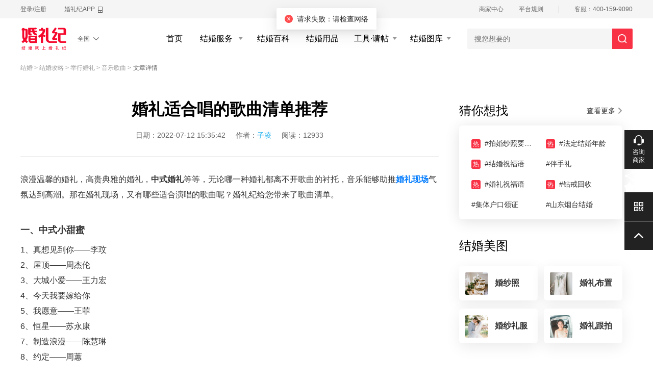

--- FILE ---
content_type: text/html; charset=utf-8
request_url: https://www.hunliji.com/bai_ke/detail_9599
body_size: 39208
content:
<!DOCTYPE html><html><head><link href="https://qnm.hunliji.com/o_1g1fnl2eauqtupd1a6k7f9vu0e.png" rel="shortcut icon"/><meta charSet="utf-8"/><title>婚礼适合唱的歌曲清单推荐【婚礼纪】</title><meta name="Content-Type" content="text/html; charset=utf-8"/><meta name="force-rendering" content="webkit"/><meta name="renderer" content="webkit"/><meta name="viewport" content="width=device-width, initial-scale=1"/><meta name="keywords"/><meta name="author" content="weiding"/><meta http-equiv="X-UA-Compatible" content="IE=edge,chrome=1"/><meta name="description" content="浪漫温馨的婚礼，高贵典雅的婚礼，传统喜庆的婚礼等等，无论哪一种婚礼都离不开歌曲的衬托，音乐能够助推婚礼现场气氛达到高潮。那在婚礼现场，又有哪些适合演唱的歌曲呢？婚礼纪给您带来了歌曲清单。"/><meta property="og:image" content="https://qnm.hunliji.com/o_1i877sr0i1lhhrr213ggf9t4609.png"/><script src="https://qnc.hunliji.com/plupload.full.min_v20180514.js"></script><script src="https://qnc.hunliji.com/qiniu_v20190327.js"></script><link rel="preload" href="//qnc.hunliji.com/react-ssr/production/_next/static/css/35675a83.bc8338aa.chunk.css" as="style"/><link rel="stylesheet" href="//qnc.hunliji.com/react-ssr/production/_next/static/css/35675a83.bc8338aa.chunk.css" data-n-g=""/><link rel="preload" href="//qnc.hunliji.com/react-ssr/production/_next/static/css/antdesign.c97c10a8.chunk.css" as="style"/><link rel="stylesheet" href="//qnc.hunliji.com/react-ssr/production/_next/static/css/antdesign.c97c10a8.chunk.css" data-n-g=""/><link rel="preload" href="//qnc.hunliji.com/react-ssr/production/_next/static/css/app-other.c48695c9.chunk.css" as="style"/><link rel="stylesheet" href="//qnc.hunliji.com/react-ssr/production/_next/static/css/app-other.c48695c9.chunk.css" data-n-g=""/><link rel="preload" href="//qnc.hunliji.com/react-ssr/production/_next/static/css/styles.b6b1eb89.chunk.css" as="style"/><link rel="stylesheet" href="//qnc.hunliji.com/react-ssr/production/_next/static/css/styles.b6b1eb89.chunk.css" data-n-g=""/><noscript data-n-css="true"></noscript><link rel="preload" href="//qnc.hunliji.com/react-ssr/production/_next/static/chunks/main-54d4604bd9a7021a10ff.js" as="script"/><link rel="preload" href="//qnc.hunliji.com/react-ssr/production/_next/static/chunks/webpack-1f30ed42cf8efb3396e1.js" as="script"/><link rel="preload" href="//qnc.hunliji.com/react-ssr/production/_next/static/chunks/framework.37a2c47e7045b9407018.js" as="script"/><link rel="preload" href="//qnc.hunliji.com/react-ssr/production/_next/static/chunks/29107295.545472559452449adb18.js" as="script"/><link rel="preload" href="//qnc.hunliji.com/react-ssr/production/_next/static/chunks/8313d723.27d0b6d777974bb69d87.js" as="script"/><link rel="preload" href="//qnc.hunliji.com/react-ssr/production/_next/static/chunks/35675a83.118394efc85bb3e961c1.js" as="script"/><link rel="preload" href="//qnc.hunliji.com/react-ssr/production/_next/static/chunks/antdesign.317e2e6717cbdfd1ffae.js" as="script"/><link rel="preload" href="//qnc.hunliji.com/react-ssr/production/_next/static/chunks/app-other.52b8275203794009fa01.js" as="script"/><link rel="preload" href="//qnc.hunliji.com/react-ssr/production/_next/static/chunks/styles.d5559e7fa2b5007b1339.js" as="script"/><link rel="preload" href="//qnc.hunliji.com/react-ssr/production/_next/static/chunks/pages/_app-aa7e0215de40236a19af.js" as="script"/><link rel="preload" href="//qnc.hunliji.com/react-ssr/production/_next/static/chunks/75fc9c18.8813fc73413d30a870fd.js" as="script"/><link rel="preload" href="//qnc.hunliji.com/react-ssr/production/_next/static/chunks/ac1c44fc.aa38dbd73419868b6a62.js" as="script"/><link rel="preload" href="//qnc.hunliji.com/react-ssr/production/_next/static/chunks/pages/bai_ke/detail-1f3196f47c9551f4120b.js" as="script"/></head><body><div id="__next"><div><div class="hunliji__topbar__wapper"><div class="header__topbar"><div class="header__topbar__hd"><a href="https://www.hunliji.com/Login">登录/注册</a><a href="//www.hunliji.com/home/app" target="_blank" rel="noopener noreferrer"><span class="header__topbar-download-name">婚礼纪APP</span><div class="header__topbar-download-qrcode"><img src="https://qnm.hunliji.com/o_1g1fuo1f788sqgm18sv10ka1fgij.png" alt="婚礼纪APP二维码"/><span class="header__topbar-download-txt">新人下载，领取好礼</span></div></a></div><div class="header__topbar__ft"><div class="header__topbar-system"><a class="header__topbar-item" href="https://www.hunliji.com/LoginPath.html" target="_blank" rel="noopener noreferrer"><span class="header__topbar-merchant-cneter">商家中心</span></a><a class="header__topbar-item" href="//www.hunliji.com/protocol/privacyPolicyFebruaryPublish_2022.html" target="_blank" rel="noopener noreferrer">平台规则</a></div><div class="header__topbar-service-number">客服：400-159-9090</div></div></div></div><div style="height:80px"><div><div class=""><div class="header__nav__wrapper top__nav"><div class="header__nav"><div class="header__nav-logo-wrapper"><a href="https://www.hunliji.com"><img class="header__nav-logo" src="https://qnm.hunliji.com/o_1i877sr0i1lhhrr213ggf9t4609.png" alt="结婚找婚礼策划，婚纱摄影，婚礼纪一站结婚服务" title="结婚找婚礼策划，婚纱摄影，婚礼纪一站结婚服务"/></a><span class="header__nav-city-wrapper"><a class="header__nav-city" href="https://www.hunliji.com/cities">全国<i class="header__nav-city-arrow"></i></a></span></div><div class="header__nav-selection-wrapper"><div class="header__nav-selection" style="display:flex"><div class="header__nav-selection-item "><a class="header__nav-selection-link" href="/" target="_blank" rel="noopener noreferrer">首页</a></div><div class="header__nav-selection-item "><div class="selection-item-labeldown"><span class="header__nav-selection-link">结婚服务</span></div><div class="selection-up-slide-down" style="left:-12px"><div class="selection-up-slide-down-item"><a class="header__nav-selection-link border-box" href="https://www.hunliji.com//hunshasheying-merchant" target="_blank" rel="noopener noreferrer"><div>婚纱摄影</div></a></div><div class="selection-up-slide-down-item"><a class="header__nav-selection-link border-box" href="https://www.hunliji.com//hunlicehua-merchant" target="_blank" rel="noopener noreferrer"><div>婚礼策划</div></a></div><div class="selection-up-slide-down-item"><a class="header__nav-selection-link border-box" href="https://hotel.hunliji.com/" target="_blank" rel="noopener noreferrer"><div>婚宴酒店</div></a></div><div class="selection-up-slide-down-item"><a class="header__nav-selection-link border-box" href="https://www.hunliji.com//hunshalifu-merchant" target="_blank" rel="noopener noreferrer"><div>婚纱礼服</div></a></div><div class="selection-up-slide-down-item"><a class="header__nav-selection-link border-box" href="https://www.hunliji.com//shoushi-merchant" target="_blank" rel="noopener noreferrer"><div>婚戒首饰</div></a></div><div class="selection-up-slide-down-item"><a class="header__nav-selection-link border-box" href="https://www.hunliji.com//siyi-merchant" target="_blank" rel="noopener noreferrer"><div>司仪</div></a></div><div class="selection-up-slide-down-item"><a class="header__nav-selection-link border-box" href="https://www.hunliji.com//genzhuang-merchant" target="_blank" rel="noopener noreferrer"><div>跟妆</div></a></div><div class="selection-up-slide-down-item"><a class="header__nav-selection-link border-box" href="https://www.hunliji.com//hunlisheying-merchant" target="_blank" rel="noopener noreferrer"><div>婚礼摄影</div></a></div><div class="selection-up-slide-down-item"><a class="header__nav-selection-link border-box" href="https://www.hunliji.com//hunligenpai-merchant" target="_blank" rel="noopener noreferrer"><div>婚礼摄像</div></a></div></div></div><div class="header__nav-selection-item "><a class="header__nav-selection-link" href="https://www.hunliji.com/bai_ke" target="_blank" rel="noopener noreferrer">结婚百科</a></div><div class="header__nav-selection-item "><a class="header__nav-selection-link" href="https://www.hunliji.com/hunpin" target="_blank" rel="noopener noreferrer">结婚用品</a></div><div class="header__nav-selection-item "><a class="selection-item-labeldown header__nav-selection-link" href="https://www.hunliji.com/theme_new" target="_blank" rel="noopener noreferrer">工具·请帖</a><div class="selection-up-slide-down" style="left:-12px"><div class="selection-up-slide-down-item"><a class="header__nav-selection-link border-box" href="https://www.hunliji.com/theme_new" target="_blank" rel="noopener noreferrer"><div>电子请帖</div></a></div><div class="selection-up-slide-down-item"><a class="header__nav-selection-link border-box" href="https://www.hunliji.com/mv" target="_blank" rel="noopener noreferrer"><div>婚礼MV</div></a></div><div class="selection-up-slide-down-item"><a class="header__nav-selection-link border-box" href="https://www.hunliji.com/jiri" target="_blank" rel="noopener noreferrer"><div>结婚吉日</div></a></div><div class="selection-up-slide-down-item"><a class="header__nav-selection-link border-box" href="https://www.hunliji.com/dengjichu" target="_blank" rel="noopener noreferrer"><div>结婚登记处</div></a></div></div></div><div class="header__nav-selection-item "><a class="selection-item-labeldown header__nav-selection-link" href="https://www.hunliji.com/meitu" target="_blank" rel="noopener noreferrer">结婚图库</a><div class="selection-up-slide-down" style="left:-12px"><div class="selection-up-slide-down-item"><a class="header__nav-selection-link border-box" href="https://www.hunliji.com/meitu/list_41" target="_blank" rel="noopener noreferrer"><div>婚纱照</div></a></div><div class="selection-up-slide-down-item"><a class="header__nav-selection-link border-box" href="https://www.hunliji.com/meitu/list_42" target="_blank" rel="noopener noreferrer"><div>婚礼布置</div></a></div><div class="selection-up-slide-down-item"><a class="header__nav-selection-link border-box" href="https://www.hunliji.com/meitu/list_43" target="_blank" rel="noopener noreferrer"><div>新娘跟妆</div></a></div><div class="selection-up-slide-down-item"><a class="header__nav-selection-link border-box" href="https://www.hunliji.com/meitu/list_44" target="_blank" rel="noopener noreferrer"><div>婚礼跟拍</div></a></div></div></div></div><div class="header__nav-input-group"><div class="header__nav-public_search_box_ipt"><input type="text" class="header__nav-input-group-content" placeholder="搜您想要的" data-type="global" autoComplete="off"/><button class="header__nav-input-group-button"></button><div class="header__nav-search-hot-word" style="display:block"><div class="swiper-container"><div class="swiper-wrapper"></div></div></div></div><div class="header__nav-public_search_box_result" style="display:none"><div class="header__nav-search-input-result"><div class="header__nav-search-hot"><span class="header__nav-search-item-title mt">大家都在搜</span><ul class="header__nav-search-list"></ul></div><div class="header__nav-search-last"><span class="header__nav-search-item-title">最近搜索</span><ul class="header__nav-search-list"></ul></div><div class="header__nav-search-dynamic"><ul class="header__nav-search-list"></ul></div></div></div></div></div></div></div></div></div></div><div class="header__breadcrumb__wrapper" style="height:12px !important;line-height:12px !important;margin-top:10px"><div class="header__breadcrumb"><div class="header__breadcrumb-first"><a href="/hunqing"> <!-- -->婚庆</a> <!-- -->&gt;<a href="/zhengzhou/hunlicehua-merchant"> <!-- -->婚礼策划商家</a> <!-- -->&gt;</div><div></div><div class="header__breadcrumb-sec">郑州婚礼策划商家</div></div></div><div class="baike_detail_content"><div class="content_left"><div class="rc-title"><h1>婚礼适合唱的歌曲清单推荐</h1><div><span>日期：<!-- -->2022-07-12 15:35:42</span><span>作者：<a href="/user/AGELMF4-VDBRZQM0XGVWYA" target="_blank" style="color:#13ACEC">子凌</a></span><span>阅读：<!-- -->12933</span></div></div><div class="rc-main"><div><p>浪漫温馨的婚礼，高贵典雅的婚礼，<strong>中式婚礼</strong>等等，无论哪一种婚礼都离不开歌曲的衬托，音乐能够助推<a href="http://www.hunliji.com/bai_ke/list_25" target="_self"><strong>婚礼现场</strong></a>气氛达到高潮。那在婚礼现场，又有哪些适合演唱的歌曲呢？婚礼纪给您带来了歌曲清单。</p><p><br/></p><h3>一、中式小甜蜜</h3><p>1、真想见到你——李玟</p><p>2、屋顶——周杰伦</p><p>3、大城小爱——王力宏</p><p>4、今天我要嫁给你</p><p>5、我愿意——王菲</p><p>6、恒星——苏永康</p><p>7、制造浪漫——陈慧琳</p><p>8、约定——周蕙</p><p><br/></p><p style="text-align: center;"><img src="http://qnm.hunliji.com/o_1cir83hm418dsnch1s6kudi1ar07.jpg?imageView2/2/w/640"/></p><p>&nbsp;</p><h3>二、异国浪漫</h3><p>1、Sweet Dream——张娜拉</p><p>2、Love Will Keep Us Alive &nbsp;The Eagles</p><p>3、The Look of Love &nbsp;Diana Krall</p><p>4、Light Of My Life Lara Fabian &amp; 王力宏</p><p>5、I DO (CHERISH YOU) &nbsp;98 degree</p><p><br/></p><p style="text-align: center;"><img src="http://qnm.hunliji.com/o_1cir84398131c14mk17j4jkk11hu7.jpg?imageView2/2/w/640"/>&nbsp;</p><p><br/></p><h3>三、抖音神曲</h3><p>1.&nbsp;告白气球——纯音乐</p><p>2.&nbsp;我对你不仅仅是一点喜欢——纯音乐</p><p>3.&nbsp;结婚啦——ycyd羊呢</p><p>4.&nbsp;今天你们结婚了——王小霄</p><p>5.&nbsp;咱们结婚吧——齐晨（抒情版）</p><p>6.&nbsp;爱你不是两三天——梁静茹</p><p>7.&nbsp;情非得已——庾澄庆</p><p>8.&nbsp;数到五答应我——曹格</p><p>&nbsp;</p><p>无论你钟爱哪一种类型的<a href="http://www.hunliji.com/bai_ke/tag_87" target="_self"><strong>结婚歌曲</strong></a>，婚礼纪这里都会为您提供。</p><p><br/></p><p>推荐文章：<a title="抖音音乐有哪些纯音乐适合婚礼" href="http://www.hunliji.com/bai_ke/detail_9562" target="_self"><strong>抖音音乐有哪些纯音乐适合婚礼</strong></a></p></div></div><div class="tags"><div class="tag-list"><div>标签：</div><div class="tag-item"><img src="https://qnm.hunliji.com/o_1dd2jt52d1tebdn0kd61tdc1qd3e.png"/><a href="/bai_ke/word_70" target="_blank">结婚喜庆歌曲</a></div><div class="tag-item"><img src="https://qnm.hunliji.com/o_1dd2jt52d1tebdn0kd61tdc1qd3e.png"/><a href="/bai_ke/word_69" target="_blank">结婚用的歌曲</a></div><div class="tag-item"><img src="https://qnm.hunliji.com/o_1dd2jt52d1tebdn0kd61tdc1qd3e.png"/><a href="/bai_ke/word_23" target="_blank">婚庆歌曲</a></div><div class="tag-item"><img src="https://qnm.hunliji.com/o_1dd2jt52d1tebdn0kd61tdc1qd3e.png"/><a href="/bai_ke/word_21" target="_blank">婚礼歌曲</a></div></div></div><div class="upvote" style="margin:24px 0 40px 0"><div class="upvote_like "><i></i><em>2</em></div><div class="upvote_nolike "><i></i><em>0</em></div></div><div class="share-footer"><p>上述内容为转载或编者观点，如有侵权或内容不实，请<span class="tags-right">举报</span></p><div class="list bdsharebuttonbox" data-tag="shares"><span>分享至：</span><a data-cmd="tsina" title="分享到新浪微博" style="background-image:url(https://qnm.hunliji.com/o_1dd2o7km4jcqp4ccav4hq1cg2b.png)"></a><a data-cmd="weixin" title="分享到微信" style="background-image:url(https://qnm.hunliji.com/o_1dd2o7km4g4n1atm7m31u4j14roc.png)"></a><a data-cmd="qzone" title="分享到QQ空间" style="background-image:url(https://qnm.hunliji.com/o_1dd2o7km4vgd18ej1lql1ivg1ubld.png)"></a></div></div><div class="page-list"><a class="page-list-item" href="/bai_ke/detail_9562" target="_blank">上一篇：<!-- -->抖音音乐有哪些纯音乐适合婚礼</a><a class="page-list-item right" href="/bai_ke/detail_9603" target="_blank">下一篇：<!-- -->求婚歌曲大全男的唱的哪些合适</a></div><div class="related_strategy"><h4 class="bk425_h4 h4noline">精选文章</h4><div class="related_strategy_line"><ul><li class="li1"><a href="/bai_ke/detail_21815" target="_blank"><img src="https://qnm.hunliji.com/o_1ftjou6ukoac16l41ql714c29qo9.png?imageView2/2/w/400/interlace/1" alt="传统中式婚纱照怎么拍"/></a></li><li class="li2"><a href="/bai_ke/detail_21815" target="_blank">传统中式婚纱照怎么拍</a></li><li class="li4"><a href="/bai_ke/word_154" target="_blank">婚纱照风格</a><a href="/bai_ke/word_338" target="_blank">婚纱照知识科普</a><a href="/bai_ke/word_485" target="_blank">中式婚纱照</a></li><li class="li3">2025-02-25 16:22:56</li></ul><ul><li class="li1"><a href="/bai_ke/detail_72146" target="_blank"><img src="https://qnm.hunliji.com/o_1fokobtnp20i2f5e7it0v5lu11.png?imageView2/2/w/400/interlace/1" alt="亲家第一次见面怎么称呼？！这些一定要多注意！"/></a></li><li class="li2"><a href="/bai_ke/detail_72146" target="_blank">亲家第一次见面怎么称呼？！这些一定要多注意！</a></li><li class="li4"></li><li class="li3">2025-02-13 15:55:02</li></ul><ul><li class="li1"><a href="/bai_ke/detail_68840" target="_blank"><img src="https://qnm.hunliji.com/o_1f6eohp0u1ds71ttn1al21bku1ssj9.png?imageView2/2/w/400/interlace/1" alt="亲家见面有三忌 亲家见面的忌讳与讲究"/></a></li><li class="li2"><a href="/bai_ke/detail_68840" target="_blank">亲家见面有三忌 亲家见面的忌讳与讲究</a></li><li class="li4"><a href="/bai_ke/word_437" target="_blank">会亲家</a></li><li class="li3">2025-02-13 15:54:45</li></ul><ul><li class="li1"><a href="/bai_ke/detail_4782" target="_blank"><img src="http://qnm.hunliji.com/FrwvX7hJFjKXq-DpNP4PmZJxFzbS?imageView2/2/w/400/interlace/1" alt="结婚当日流程安排表 婚礼流程详细时间表"/></a></li><li class="li2"><a href="/bai_ke/detail_4782" target="_blank">结婚当日流程安排表 婚礼流程详细时间表</a></li><li class="li4"><a href="/bai_ke/word_137" target="_blank">婚礼流程</a></li><li class="li3">2025-02-13 15:50:23</li></ul><ul><li class="li1"><a href="/bai_ke/detail_22256" target="_blank"><img src="http://qnm.hunliji.com/o_1cs6602nh9b5ikj13mm13hs3th14.jpg?imageView2/2/w/400/interlace/1" alt="戒指的戴法与含义（图解）"/></a></li><li class="li2"><a href="/bai_ke/detail_22256" target="_blank">戒指的戴法与含义（图解）</a></li><li class="li4"><a href="/bai_ke/word_123" target="_blank">求婚戒指</a><a href="/bai_ke/word_101" target="_blank">结婚戒指</a><a href="/bai_ke/word_158" target="_blank">戒指戴法</a></li><li class="li3">2024-12-09 15:06:38</li></ul><ul><li class="li1"><a href="/bai_ke/detail_41461" target="_blank"><img src="https://qnm.hunliji.com/o_1i5kok521eua1e0qq86gp4jur9.jpg?imageView2/2/w/400/interlace/1" alt="结婚需要准备什么？结婚流程准备全套细节清单（送表格）"/></a></li><li class="li2"><a href="/bai_ke/detail_41461" target="_blank">结婚需要准备什么？结婚流程准备全套细节清单（送表格）</a></li><li class="li4"><a href="/bai_ke/word_36" target="_blank">婚礼准备</a><a href="/bai_ke/word_310" target="_blank">备婚表格</a></li><li class="li3">2024-11-27 17:06:23</li></ul></div></div><div class="xie_pinglun"><div class="xie_pinglun_tab"><div class="xie_pinglun_tab_item active">举报</div></div><div class="xie_pinglun_box"><textarea class="xie_text" contenteditable="false"></textarea><div class="xie_box1">您还未登陆，依《网络安全法》相关要求，请您登录账户后再提交发布信息。<span class="open_login">立即登录</span></div><div class="xie_box2"><span>提交<!-- -->举报</span><img style="margin-left:10px" src="//qnm.hunliji.com/o_1csdquplcseeknt1jf21is6kgj9.png" alt=""/></div></div></div></div><div class="content_right"><div class="finding"><h3>猜你想找</h3><a href="/bai_ke/map" target="_blank">查看更多</a></div><ul class="finding_label"><li style="margin:"><a target="_blank" href="/bai_ke/word_45"><i class="hoticon">热</i>#<!-- -->拍婚纱照要多少钱</a></li><li style="margin:0 0 18px 20px"><a target="_blank" href="/bai_ke/word_57"><i class="hoticon">热</i>#<!-- -->法定结婚年龄</a></li><li style="margin:"><a target="_blank" href="/bai_ke/word_88"><i class="hoticon">热</i>#<!-- -->结婚祝福语</a></li><li style="margin:0 0 18px 20px"><a target="_blank" href="/bai_ke/word_95">#<!-- -->伴手礼</a></li><li style="margin:"><a target="_blank" href="/bai_ke/word_108"><i class="hoticon">热</i>#<!-- -->婚礼祝福语</a></li><li style="margin:0 0 18px 20px"><a target="_blank" href="/bai_ke/word_161"><i class="hoticon">热</i>#<!-- -->钻戒回收</a></li><li style="margin:"><a target="_blank" href="/bai_ke/word_318">#<!-- -->集体户口领证</a></li><li style="margin:0 0 18px 20px"><a target="_blank" href="/bai_ke/word_944">#<!-- -->山东烟台结婚</a></li></ul><h3 class="meitu_title">结婚美图</h3><ul class="meitu_list"><li class="meitu_item" style="margin:0 12px 16px 0"><a href="https://www.hunliji.com/meitu/list_41" target="_blank"><img src="https://qnm.hunliji.com/o_1ddk9foot15o311ff6j5u7h1cigh.png"/><span>婚纱照</span></a></li><li class="meitu_item"><a href="https://www.hunliji.com/meitu/list_42" target="_blank"><img src="https://qnm.hunliji.com/o_1ddk9foou1gr91u152h250gitui.png"/><span>婚礼布置</span></a></li><li class="meitu_item" style="margin:0 12px 16px 0"><a href="https://www.hunliji.com/meitu/list_43" target="_blank"><img src="https://qnm.hunliji.com/o_1ddk9foou1v647eh1i48sbjfcmk.png"/><span>婚纱礼服</span></a></li><li class="meitu_item"><a href="https://www.hunliji.com/meitu/list_44" target="_blank"><img src="https://qnm.hunliji.com/o_1ddk9foourlmu2s1upn6li1n28j.png"/><span>婚礼跟拍</span></a></li></ul><div class="hot_panel hot"><div class="$hottest_articles neq null hot_panel_tab"><div class="hot_panel_tab_item active">最新</div><i></i><div class="hot_panel_tab_item ">最热</div></div><ul class=""><li><a href="/bai_ke/detail_74891" target="_blank">中式婚礼磅礴大气音乐，1秒撑起氛围！</a></li><li><a href="/bai_ke/detail_71914" target="_blank">50首好听不俗气的婚礼歌曲，让你的婚礼精致难忘！</a></li><li><a href="/bai_ke/detail_71429" target="_blank">用周杰伦音乐贯穿全场婚礼，宾客都被浪漫哭了！</a></li><li><a href="/bai_ke/detail_63064" target="_blank">中文婚庆歌曲大全100首</a></li><li><a href="/bai_ke/detail_58333" target="_blank">60首适合婚礼播放的歌 超级好听的婚礼歌单</a></li><li><a href="/bai_ke/detail_58086" target="_blank">47首适合新郎新娘婚礼上唱的歌</a></li></ul><ul class="active"><li><a href="/bai_ke/detail_76093" target="_blank">适合婚礼快剪的音乐推荐</a></li><li><a href="/bai_ke/detail_74996" target="_blank">适合婚礼上送给新人的钢琴曲</a></li><li><a href="/bai_ke/detail_74995" target="_blank">姐姐结婚弟弟唱什么歌合适</a></li><li><a href="/bai_ke/detail_74994" target="_blank">适合婚礼上用的温馨的纯音乐</a></li><li><a href="/bai_ke/detail_74963" target="_blank">订婚歌曲大全100首 订婚仪式的背景音乐</a></li><li><a href="/bai_ke/detail_74961" target="_blank">婚礼歌单可以有多浪漫 私藏婚礼歌单分享</a></li></ul></div></div></div><div class="footer-wrapper" style="margin-top:120px"><div class="footer-content"><div class="footer_list"><div class="footer_list_box footer_list_box1"><h4>婚庆服务</h4><ul><li><a target="_blank" href="https://hotel.hunliji.com/" rel="noopener noreferrer">婚宴酒店</a></li><li><a target="_blank" href="https://www.hunliji.com/lvpai">旅拍精选</a></li><li><a target="_blank" href="https://www.hunliji.com/hunlicehua-merchant">婚礼策划</a></li><li><a target="_blank" href="https://www.hunliji.com/hunshasheying-merchant">婚纱摄影</a></li><li><a target="_blank" href="https://www.hunliji.com/siyi-merchant">婚礼司仪</a></li><li><a target="_blank" href="https://www.hunliji.com/hunshalifu-merchant">婚纱礼服</a></li><li><a target="_blank" href="https://www.hunliji.com/hunlisheying-merchant">婚礼摄影</a></li><li><a target="_blank" href="https://www.hunliji.com/hunligenpai-merchant">婚礼跟拍</a></li><li><a target="_blank" href="https://www.hunliji.com/genzhuang-merchant">婚礼跟妆</a></li><li><a target="_blank" href="https://www.hunliji.com/hunche/city_1">婚车租赁</a></li></ul></div><div class="footer_list_box footer_list_box1"><h4>婚品采购</h4><ul><li><a target="_blank" href="https://www.hunliji.com/hunpin/list_1">新娘礼服</a></li><li><a target="_blank" href="https://www.hunliji.com/hunpin/list_5">婚房布置</a></li><li><a target="_blank" href="https://www.hunliji.com/hunpin/list_6">喜糖请柬</a></li><li><a target="_blank" href="https://www.hunliji.com/hunpin/list_2">鞋包内衣</a></li><li><a target="_blank" href="https://www.hunliji.com/hunpin/list_80">迎亲堵门</a></li><li><a target="_blank" href="https://www.hunliji.com/hunpin/list_459">嫁妆购置</a></li><li><a target="_blank" href="https://www.hunliji.com/hunpin/list_275">新郎穿搭</a></li><li><a target="_blank" href="https://www.hunliji.com/hunpin/list_416">婚宴现场</a></li><li><a target="_blank" href="https://www.hunliji.com/hunpin/list_441">新娘美护</a></li></ul></div><div class="footer_list_box footer_list_box1"><h4>社区·攻略</h4><ul><li><a target="_blank" href="https://www.hunliji.com/ask">结婚问答</a></li><li><a target="_blank" href="https://www.hunliji.com/bai_ke/list_17">婚前事宜</a></li><li><a target="_blank" href="https://www.hunliji.com/bai_ke/list_19">拍婚纱照</a></li><li><a target="_blank" href="https://www.hunliji.com/bai_ke/list_21">婚庆防坑</a></li><li><a target="_blank" href="https://www.hunliji.com/bai_ke/list_25">婚礼布置</a></li><li><a target="_blank" href="https://www.hunliji.com/bai_ke/list_26">新郎新娘</a></li><li><a target="_blank" href="https://www.hunliji.com/bai_ke/list_129">结婚邀请</a></li><li><a target="_blank" href="https://www.hunliji.com/bai_ke/list_28">结婚用品</a></li><li><a target="_blank" href="https://www.hunliji.com/bai_ke/list_135">婚礼时光</a></li></ul></div><div class="footer_list_box"><h4>结婚工具</h4><ul><li><a href="https://www.hunliji.com/theme_new" target="_blank">电子请帖</a></li><li><a href="https://www.hunliji.com/mv" target="_blank">婚礼mv</a></li><li><a href="https://www.hunliji.com/jiri" target="_blank">结婚吉日</a></li><li><a href="https://www.hunliji.com/dengjichu" target="_blank">结婚登记处</a></li></ul></div><div class="footer_list_box"><h4>关于我们</h4><ul><li><a rel="nofollow" href="https://www.hunliji.com/home/about.html" target="_blank">品牌介绍</a></li><li><a rel="nofollow" href="https://www.hunliji.com/home/contacts.html" target="_blank">联系我们</a></li><li><a href="https://www.hunliji.com/XICIAN" target="_blank">加盟商招募</a></li><li><a href="https://www.haicaoyun.com/?from=hunliji" target="_blank">商家中心</a></li></ul></div><div class="footer_list_box footer_list_boxcoerd"><h4>婚礼纪APP</h4><ul><li><img width="96" src="https://qnm.hunliji.com/o_1g1fuo1f788sqgm18sv10ka1fgij.png"/></li><li class="qrcode-list"><img src="https://qnm.hunliji.com/o_1d6d46ppq28u1obndi71p5l10qhb.png"/><a href="https://weibo.com/marrymemo" target="_blank" class="a-weibo"><img src="https://qnm.hunliji.com/o_1d6d46ppqq6m1j97thqaqn1mbca.png"/></a></li></ul></div></div></div><div class="information"><p><a style="color:#ccc" target="_blank" href="http://beian.miit.gov.cn">浙ICP备13004478号 © 杭州火烧云科技有限公司</a><a target="_blank" rel="noopener noreferrer" class="police" href="http://www.beian.gov.cn/portal/registerSystemInfo?recordcode=33010602006591"><span>浙公安备案号：33010602006591</span><img height="20" src="https://qnm.hunliji.com/o_1dhq85ohj1f4h19s113v14vp1rie9.png"/></a></p><p><span>通讯地址：浙江省杭州市西湖区文一西路98号数娱大厦408</span><span>客服热线：400-159-9090</span><span><a style="color:#ccc" href="https://www.hunliji.com/p/wedding/Public/wap/activity/businessLicense/index.html#/index?companyId=1">经营证照</a></span></p></div></div><script src="https://hm.baidu.com/hm.js?ca1da15c7d3734187e9ee50e65db6582"></script><script async="" src="https://www.googletagmanager.com/gtag/js?id=UA-122670794-1"></script><div class="fixed_right"><div class="sixin_merchant sixin-icon false"><img src="http://qnm.hunliji.com/o_1ci3gvtu0rqj1k7v72e7v1srgb.png"/><span>咨询<br/>商家</span></div><div class="fixed_baike baike_share"><div class="fixed_icon1"><img src="http://qnm.hunliji.com/o_1ci3gvtu016mk1a281nie9c4p61d.png"/></div><div class="bdsharebuttonbox kongkong " data-tag="shares"><a data-cmd="tsina" title="分享到新浪微博"><img src="http://qnm.hunliji.com/o_1ci3jonue1hadgnm17cr1q1i15od12.png"/>微博</a><a data-cmd="weixin" title="分享到微信"><img src="http://qnm.hunliji.com/o_1ci3jonue15gq7mfdt1ntvpih13.png"/>微信</a><a data-cmd="qzone" title="分享到QQ空间"><img src="http://qnm.hunliji.com/o_1ci3jonue1mih9pb1gar42f1us414.png"/>QQ空间</a></div></div><div class="fixed_baike baike_collection"><img src="http://qnm.hunliji.com/o_1ci3gvtu0e0k1m6rdva17dn715c.png"/></div><div class="down_appload"><div class="down_img"><img src="http://qnm.hunliji.com/o_1ci3gvtu0k4d8h07im295qs3e.png"/></div></div><div class="to_top"><img src="http://qnm.hunliji.com/o_1ci3gvtu1a941epv1e3c1gbd9i1f.png" alt=""/></div></div></div></div><script id="__NEXT_DATA__" type="application/json">{"props":{"pageProps":{"hotWordListData":{"list":[{"id":19110,"category":"merchant","alias_title":"小预算钻戒定制","posters":null}]},"ranksData":{"list":[]},"isRecommendData":[{"id":45,"isHot":1,"isRecommend":1,"title":"拍婚纱照要多少钱"},{"id":57,"isHot":1,"isRecommend":1,"title":"法定结婚年龄"},{"id":88,"isHot":1,"isRecommend":1,"title":"结婚祝福语"},{"id":95,"isHot":0,"isRecommend":1,"title":"伴手礼"},{"id":108,"isHot":1,"isRecommend":1,"title":"婚礼祝福语"},{"id":161,"isHot":1,"isRecommend":1,"title":"钻戒回收"},{"id":318,"isHot":0,"isRecommend":1,"title":"集体户口领证"},{"id":944,"isHot":0,"isRecommend":1,"title":"山东烟台结婚"}],"baikeDetailData":{"id":9599,"createdAt":"2018-07-20 15:06:23","updatedAt":"2022-07-12 15:35:42","categoryId":87,"parentCategoryId":25,"coverPath":"http://qnm.hunliji.com/o_1cir84f7d1hr710kn15toql15a94i.jpg","title":"婚礼适合唱的歌曲清单推荐","description":"浪漫温馨的婚礼，高贵典雅的婚礼，传统喜庆的婚礼等等，无论哪一种婚礼都离不开歌曲的衬托，音乐能够助推婚礼现场气氛达到高潮。那在婚礼现场，又有哪些适合演唱的歌曲呢？婚礼纪给您带来了歌曲清单。","body":"\u003cp\u003e浪漫温馨的婚礼，高贵典雅的婚礼，\u003cstrong\u003e中式婚礼\u003c/strong\u003e等等，无论哪一种婚礼都离不开歌曲的衬托，音乐能够助推\u003ca href=\"http://www.hunliji.com/bai_ke/list_25\" target=\"_self\"\u003e\u003cstrong\u003e婚礼现场\u003c/strong\u003e\u003c/a\u003e气氛达到高潮。那在婚礼现场，又有哪些适合演唱的歌曲呢？婚礼纪给您带来了歌曲清单。\u003c/p\u003e\u003cp\u003e\u003cbr/\u003e\u003c/p\u003e\u003ch3\u003e一、中式小甜蜜\u003c/h3\u003e\u003cp\u003e1、真想见到你——李玟\u003c/p\u003e\u003cp\u003e2、屋顶——周杰伦\u003c/p\u003e\u003cp\u003e3、大城小爱——王力宏\u003c/p\u003e\u003cp\u003e4、今天我要嫁给你\u003c/p\u003e\u003cp\u003e5、我愿意——王菲\u003c/p\u003e\u003cp\u003e6、恒星——苏永康\u003c/p\u003e\u003cp\u003e7、制造浪漫——陈慧琳\u003c/p\u003e\u003cp\u003e8、约定——周蕙\u003c/p\u003e\u003cp\u003e\u003cbr/\u003e\u003c/p\u003e\u003cp style=\"text-align: center;\"\u003e\u003cimg src=\"http://qnm.hunliji.com/o_1cir83hm418dsnch1s6kudi1ar07.jpg?imageView2/2/w/640\"/\u003e\u003c/p\u003e\u003cp\u003e\u0026nbsp;\u003c/p\u003e\u003ch3\u003e二、异国浪漫\u003c/h3\u003e\u003cp\u003e1、Sweet Dream——张娜拉\u003c/p\u003e\u003cp\u003e2、Love Will Keep Us Alive \u0026nbsp;The Eagles\u003c/p\u003e\u003cp\u003e3、The Look of Love \u0026nbsp;Diana Krall\u003c/p\u003e\u003cp\u003e4、Light Of My Life Lara Fabian \u0026amp; 王力宏\u003c/p\u003e\u003cp\u003e5、I DO (CHERISH YOU) \u0026nbsp;98 degree\u003c/p\u003e\u003cp\u003e\u003cbr/\u003e\u003c/p\u003e\u003cp style=\"text-align: center;\"\u003e\u003cimg src=\"http://qnm.hunliji.com/o_1cir84398131c14mk17j4jkk11hu7.jpg?imageView2/2/w/640\"/\u003e\u0026nbsp;\u003c/p\u003e\u003cp\u003e\u003cbr/\u003e\u003c/p\u003e\u003ch3\u003e三、抖音神曲\u003c/h3\u003e\u003cp\u003e1.\u0026nbsp;告白气球——纯音乐\u003c/p\u003e\u003cp\u003e2.\u0026nbsp;我对你不仅仅是一点喜欢——纯音乐\u003c/p\u003e\u003cp\u003e3.\u0026nbsp;结婚啦——ycyd羊呢\u003c/p\u003e\u003cp\u003e4.\u0026nbsp;今天你们结婚了——王小霄\u003c/p\u003e\u003cp\u003e5.\u0026nbsp;咱们结婚吧——齐晨（抒情版）\u003c/p\u003e\u003cp\u003e6.\u0026nbsp;爱你不是两三天——梁静茹\u003c/p\u003e\u003cp\u003e7.\u0026nbsp;情非得已——庾澄庆\u003c/p\u003e\u003cp\u003e8.\u0026nbsp;数到五答应我——曹格\u003c/p\u003e\u003cp\u003e\u0026nbsp;\u003c/p\u003e\u003cp\u003e无论你钟爱哪一种类型的\u003ca href=\"http://www.hunliji.com/bai_ke/tag_87\" target=\"_self\"\u003e\u003cstrong\u003e结婚歌曲\u003c/strong\u003e\u003c/a\u003e，婚礼纪这里都会为您提供。\u003c/p\u003e\u003cp\u003e\u003cbr/\u003e\u003c/p\u003e\u003cp\u003e推荐文章：\u003ca title=\"抖音音乐有哪些纯音乐适合婚礼\" href=\"http://www.hunliji.com/bai_ke/detail_9562\" target=\"_self\"\u003e\u003cstrong\u003e抖音音乐有哪些纯音乐适合婚礼\u003c/strong\u003e\u003c/a\u003e\u003c/p\u003e","watchCount":12933,"isMarkable":1,"weight":0,"isTop":0,"relative":1,"type":false,"hidden":0,"isRecommend":0,"likeCount":2,"unlikeCount":0,"authorId":12163026,"publishAt":"2018-12-17 20:55:14","isShow":false,"holeId":1761,"author":{"id":12163026,"nick":"子凌","avatar":"http://qnm.hunliji.com/FjHoD0qJWkeKDYB4agmT8mXv2i9c","hljEncrypt":"AGELMF4-VDBRZQM0XGVWYA"},"relatedMark":[{"id":70,"name":"结婚喜庆歌曲"},{"id":69,"name":"结婚用的歌曲"},{"id":23,"name":"婚庆歌曲"},{"id":21,"name":"婚礼歌曲"}],"category":{"id":87,"name":"音乐歌曲"},"parentCategory":{"id":25,"name":"举行婚礼"},"propertyId":6,"prevBaikeArticle":{"id":9562,"title":"抖音音乐有哪些纯音乐适合婚礼"},"nextBaikeArticle":{"id":9603,"title":"求婚歌曲大全男的唱的哪些合适"}},"hotList":[{"id":74891,"createdAt":"2022-08-05 17:33:01","updatedAt":"2022-11-04 15:58:39","categoryId":87,"parentCategoryId":25,"coverPath":"https://qnm.hunliji.com/o_1g9mlgpioooij1drnn5sc11q5l.png","title":"中式婚礼磅礴大气音乐，1秒撑起氛围！","description":"​越来越多的新人爱上了中式婚礼的那抹红，婚礼流程也会带有古风色彩，有一种“窈窕淑女，君子好逑”的诗意。那选择中式婚礼自然也要配上合适的中式婚礼背景音乐，着汉服的新娘应该在悠扬古乐里入场。今天小犀就来分享一波中式婚礼磅礴大气音乐，让乐声融入现场。","body":"\u003cp\u003e越来越多的新人爱上了中式婚礼的那抹红，婚礼流程也会带有古风色彩，有一种“窈窕淑女，君子好逑”的诗意。那选择中式婚礼自然也要配上合适的中式婚礼背景音乐，着汉服的新娘应该在悠扬古乐里入场。今天小犀就来分享一波中式婚礼磅礴大气音乐，让乐声融入现场。\u003cbr\u003e\u003c/p\u003e\u003cp\u003e\u0026nbsp;\u003c/p\u003e\u003cdiv class=\"baike_insert_img\"\u003e\u003ca href=\"https://www.hunliji.com/package/detail_109898\" target=\"_self\"\u003e\u003cimg class=\"baike_insert_img\" alt=\"图片来源：首尔首尔婚纱摄影\" src=\"https://qnm.hunliji.com/o_1g9mlgej91m295hd1ch11q1uecpg.png\"\u003e\u003c/a\u003e\u003cp class=\"baike-img-alt\"\u003e图片来源：\u003ca href=\"https://www.hunliji.com/package/detail_109898\" target=\"_self\"\u003e首尔首尔婚纱摄影\u003c/a\u003e\u003c/p\u003e\u003c/div\u003e\u003cp\u003e\u003cbr\u003e\u003c/p\u003e\u003ch2\u003e一、中式婚礼磅礴大气音乐\u003c/h2\u003e\u003cp\u003e\u0026nbsp;\u003c/p\u003e\u003ch3\u003e1、《百鸟朝凤》—唢呐独奏曲\u003c/h3\u003e\u003cp\u003e唢呐音量宏大有力，音色高亢明亮，适于中式婚礼热烈、欢腾的气氛，是一首表现力很强的音乐。\u003c/p\u003e\u003cp\u003e\u0026nbsp;\u003c/p\u003e\u003ch3\u003e2、兰陵王入阵曲——斐然筝艺\u003c/h3\u003e\u003cp\u003e气势磅礴又柔情百转，放在中式婚礼新人入场相得益彰。\u003c/p\u003e\u003cp\u003e\u0026nbsp;\u003c/p\u003e\u003ch3\u003e3、《一生所爱》—卢冠廷\u003c/h3\u003e\u003cp\u003e这首歌好几个版本，个人比较喜欢卢冠廷版本的，新郎用这首歌作为出场有没有感觉很特别呢？一秒把你带入至尊宝和紫霞仙子的爱情中。\u003c/p\u003e\u003cp\u003e\u0026nbsp;\u003c/p\u003e\u003ch3\u003e4、《一家一》—梁静茹\u003c/h3\u003e\u003cp\u003e“愿意吗\u0026nbsp;永远爱护她，愿意吗\u0026nbsp;不论贫富好坏照顾他”，这首歌的歌词由婚礼上的誓词改编，当然也非常适合用在浪漫的婚礼上。\u003c/p\u003e\u003cp\u003e\u0026nbsp;\u003c/p\u003e\u003ch3\u003e5、《这就是爱》—张杰\u003c/h3\u003e\u003cp\u003e歌曲的高潮部分“这就是爱”非常能够调动现场气氛，在新人抱亲吻、或者退场的时候，高潮部分响起，现场效果很棒。\u003c/p\u003e\u003cp\u003e\u0026nbsp;\u003c/p\u003e\u003cdiv class=\"baike_insert_img\"\u003e\u003ca href=\"https://www.hunliji.com/package/detail_1367101\" target=\"_self\"\u003e\u003cimg class=\"baike_insert_img\" alt=\"图片来源：杭州摩玛摄影\" src=\"https://qnm.hunliji.com/o_1g9mlhu6g1rg0g3s1ube1ori1mj911.png\"\u003e\u003c/a\u003e\u003cp class=\"baike-img-alt\"\u003e图片来源：\u003ca href=\"https://www.hunliji.com/package/detail_1367101\" target=\"_self\"\u003e杭州摩玛摄影\u003c/a\u003e\u003c/p\u003e\u003c/div\u003e\u003cp\u003e\u003cbr\u003e\u003c/p\u003e\u003ch3\u003e6、《浪漫窝》—弦子\u003c/h3\u003e\u003cp\u003e轻松欢快的节奏，适合婚礼暖场的时候使用。弦子甜美干净的音乐能带给人无限浪漫的感觉。歌词也是非常温馨动人的，寓意新人一起搭建自己的“浪漫窝”\u003c/p\u003e\u003cp\u003e\u0026nbsp;\u003c/p\u003e\u003ch3\u003e7、《暖心》—郁可唯\u003c/h3\u003e\u003cp\u003e真的是非常暖心的一首歌，字里行间都透露着甜蜜与温馨，在亲吻、交换戒指这些浪漫的环节都可以使用。\u003c/p\u003e\u003cp\u003e\u0026nbsp;\u003c/p\u003e\u003ch3\u003e8、《给我一分钟不想你》—许如云\u003c/h3\u003e\u003cp\u003e轻柔和欢快的小提琴和钢琴，仿佛一颗欢快的待嫁心，呼之欲出。非常适合带动婚礼现场气氛，暖心度五星!\u003c/p\u003e\u003cp\u003e\u0026nbsp;\u003c/p\u003e\u003ch3\u003e9、《每天爱你多一些》—张学友\u003c/h3\u003e\u003cp\u003e粤语流行歌曲，传唱率颇高，张学友独特的声线，把真挚而长久的爱情，通过暖心的音乐表达出来，让幸福在人与人之间传递，让爱在天地长留。\u003c/p\u003e\u003cp\u003e\u0026nbsp;\u003c/p\u003e\u003ch3\u003e10、知否知否—郭心雨\u003c/h3\u003e\u003cp\u003e这首歌想必大家都非常熟悉，有没有想过放在婚礼上面呢？哈哈，非常应景了。\u003c/p\u003e\u003cp\u003e\u0026nbsp;\u003c/p\u003e\u003cdiv class=\"baike_insert_img\"\u003e\u003ca href=\"https://www.hunliji.com/package/detail_1048785\" target=\"_self\"\u003e\u003cimg class=\"baike_insert_img\" alt=\"图片来源：杭州摩玛摄影\" src=\"https://qnm.hunliji.com/o_1g9mlj3oi5fg16t1l387pk1daa1d.png\"\u003e\u003c/a\u003e\u003cp class=\"baike-img-alt\"\u003e图片来源：\u003ca href=\"https://www.hunliji.com/package/detail_1048785\" target=\"_self\"\u003e杭州摩玛摄影\u003c/a\u003e\u003c/p\u003e\u003c/div\u003e\u003cp\u003e\u003cbr\u003e\u003c/p\u003e\u003ch2\u003e二、中式婚礼音乐（古风）\u003c/h2\u003e\u003cp\u003e推荐中式婚礼曲目：\u003c/p\u003e\u003cp\u003e\u003cbr\u003e\u003c/p\u003e\u003cp\u003e\u003cstrong\u003e①《花昼》-严晴\u003c/strong\u003e\u003c/p\u003e\u003cp\u003e一首超甜的古风小情歌，花昼——花市灯如昼，像是穿越到古代热闹的庙会一般，作为暖场再适合不过了。\u003c/p\u003e\u003cp\u003e\u0026nbsp;\u003c/p\u003e\u003cp\u003e\u003cstrong\u003e②《百年结发为良人》-段佐林\u003c/strong\u003e\u003c/p\u003e\u003cp\u003e音乐里似乎装着你想给对方的全部温柔，百年偕老，见此良人，可谓是誓言环节的“催泪瓦斯”了！\u003c/p\u003e\u003cp\u003e\u0026nbsp;\u003c/p\u003e\u003cp\u003e\u003cstrong\u003e暖场环节：\u003c/strong\u003e\u003c/p\u003e\u003cp\u003e《花昼》-严晴\u003c/p\u003e\u003cp\u003e《樱华彩》-Himmel\u003c/p\u003e\u003cp\u003e《China-Happy》-徐梦圆\u003c/p\u003e\u003cp\u003e\u003cbr\u003e\u003c/p\u003e\u003cp\u003e\u003cstrong\u003e新郎入场：\u003c/strong\u003e\u003c/p\u003e\u003cp\u003e《Pisces》-和弦\u003c/p\u003e\u003cp\u003e\u003cbr\u003e\u003c/p\u003e\u003cp\u003e\u003cstrong\u003e新娘入场：\u003c/strong\u003e\u003c/p\u003e\u003cp\u003e《Carnation》-Himmel\u003c/p\u003e\u003cp\u003e\u003cbr\u003e\u003c/p\u003e\u003cp\u003e\u003cstrong\u003e誓言环节：\u003c/strong\u003e\u003c/p\u003e\u003cp\u003e《出嫁》-郑玮莹\u003c/p\u003e\u003cp\u003e《百年结发为良人》-段佐林\u003c/p\u003e\u003cp\u003e《漫漫千里行》-蒋婷/磯村由紀子\u003c/p\u003e\u003cp\u003e\u003cbr\u003e\u003c/p\u003e\u003cp\u003e\u003cstrong\u003e新人退场：\u003c/strong\u003e\u003c/p\u003e\u003cp\u003e《绾思结》-橙光音乐\u003c/p\u003e\u003cp\u003e\u0026nbsp;\u003c/p\u003e\u003cp\u003e以上就是关于中式婚礼磅礴大气音乐分享，一首应景的婚礼歌曲简直不要太加分了好吗？需要的小伙伴快快收藏这份中式婚礼歌单吧！\u003c/p\u003e\u003cp\u003e\u003cbr\u003e\u003c/p\u003e\u003cdiv class=\"baike_baike\"\u003e\u003cdiv class=\"baike_baike_title\"\u003e推荐阅读\u003c/div\u003e\u003cul class=\"baike_baike_ul list-paddingleft-2\"\u003e\u003cli\u003e\u003cp\u003e\u003ca class=\"baike_baike_a\" href=\"/bai_ke/detail_74888\"\u003e适合结婚放的歌曲很有气氛的\u003c/a\u003e\u003c/p\u003e\u003c/li\u003e\u003cli\u003e\u003cp\u003e\u003ca class=\"baike_baike_a\" href=\"/bai_ke/detail_74886\"\u003e婚礼上比较有气氛欢快的歌\u003c/a\u003e\u003c/p\u003e\u003c/li\u003e\u003cli\u003e\u003cp\u003e\u003ca class=\"baike_baike_a\" href=\"/bai_ke/detail_74384\"\u003e抖音十大结婚歌曲浪漫 氛围感直接拉满\u003c/a\u003e\u003c/p\u003e\u003c/li\u003e\u003c/ul\u003e\u003c/div\u003e","watchCount":31891,"isMarkable":1,"weight":0,"isTop":0,"relative":0,"type":false,"hidden":0,"isRecommend":1,"likeCount":7,"unlikeCount":0,"authorId":33583967,"publishAt":"2022-08-05 17:33:01","isShow":false,"seoKeywords":"中式婚礼磅礴大气音乐,,","holeId":0},{"id":71914,"createdAt":"2021-12-20 16:45:13","updatedAt":"2022-05-06 18:05:30","categoryId":87,"parentCategoryId":25,"coverPath":"https://qnm.hunliji.com/o_1fnbg892a2pr15j5uj61jjgv23e.jpg","title":"50首好听不俗气的婚礼歌曲，让你的婚礼精致难忘！","description":"动人的音乐不仅能烘托气氛和氛围，还能主导所有人的情绪，助阵一场难忘的婚礼。虽然现在很多口水歌火遍大街小巷，但是听多了反而会让人觉得反感，甚至有点Low…今天小犀就给大家整理了一份小众好听不俗气的婚礼歌单，准新人速速码住！给自己一场庄严又感动的婚礼。","body":"\u003cp\u003e动人的音乐不仅能烘托气氛和氛围，还能主导所有人的情绪，助阵一场难忘的婚礼。虽然现在很多口水歌火遍大街小巷，但是听多了反而会让人觉得反感，甚至有点Low…今天小犀就给大家整理了一份小众好听不俗气的婚礼歌单，准新人速速码住！给自己一场庄严又感动的婚礼。其中有些歌用于制作\u003ca href=\"https://www.hunliji.com/mv/wedding\" target=\"_self\" style=\"white-space: normal;\"\u003e婚礼视频mv\u003c/a\u003e也是很不错的~\u003c/p\u003e\u003cp\u003e\u0026nbsp;\u003c/p\u003e\u003ch2\u003e一、中文流行\u003c/h2\u003e\u003cp\u003e中文的流行歌，也有非常温馨适合婚礼的曲风哦，再配上动人的歌词，蕴含着满满的爱意与幸福。\u0026gt;\u0026gt;\u003ca href=\"https://www.hunliji.com/bai_ke/detail_69165\" target=\"_self\" title=\"温馨的婚礼环节\"\u003e不接亲不恶搞，这些温馨的婚礼环节才更有仪式感！\u003c/a\u003e\u003c/p\u003e\u003cp\u003e\u0026nbsp;\u003c/p\u003e\u003cp\u003e1、《I DO》—— 莫文蔚\u003c/p\u003e\u003cp\u003e2、《小婚礼》—— 吴建豪\u003c/p\u003e\u003cp\u003e3、《相依为命》—— 陈小春\u003c/p\u003e\u003cp\u003e4、《Lovin' U》—— 容祖儿\u003c/p\u003e\u003cp\u003e5、《不换》—— 林宥嘉\u003c/p\u003e\u003cp\u003e6、《桥豆麻袋》—— 陈粒\u003c/p\u003e\u003cp\u003e7、《幸福的地图》—— 萧亚轩\u003c/p\u003e\u003cp\u003e8、《你的名字我的姓氏》—— 张学友\u003c/p\u003e\u003cp\u003e9、《恋爱频率》—— 许慧欣/许志安\u003c/p\u003e\u003cp\u003e10、《春夏秋冬》—— 张国荣\u003c/p\u003e\u003cp\u003e11、《合久必婚》—— 李克勤/陈苑淇\u003c/p\u003e\u003cp\u003e\u0026nbsp;\u003c/p\u003e\u003ch2\u003e二、古风类\u003c/h2\u003e\u003cp\u003e中式婚礼配古风歌曲，仪式感拉满！\u0026gt;\u0026gt;\u003ca href=\"https://www.hunliji.com/bai_ke/detail_68917\" target=\"_self\" title=\"中式婚礼\"\u003e惊艳200万人！原来中式婚礼如此绝美\u003c/a\u003e\u003c/p\u003e\u003cp\u003e\u0026nbsp;\u003c/p\u003e\u003cp\u003e1、《贺新婚》——小义学长/清漪\u003c/p\u003e\u003cp\u003e2、《如一》—— 银临\u003c/p\u003e\u003cp\u003e3、《书成》—— 墨明棋妙\u003c/p\u003e\u003cp\u003e4、《此心不贰》—— 贰婶\u003c/p\u003e\u003cp\u003e5、《诺言老》—— Winky诗\u003c/p\u003e\u003cp\u003e6、《满城花开》—— 五音JW\u003c/p\u003e\u003cp\u003e7、《白石溪》—— 玄觞\u003c/p\u003e\u003cp\u003e8、《姻缘结》—— 执素兮\u003c/p\u003e\u003cp\u003e\u0026nbsp;\u003c/p\u003e\u003cdiv class=\"baike_package\"\u003e\u003ca class=\"baike_package_a\" href=\"/example/detail_2820598\" style=\"position:absolute\"\u003e\u003c/a\u003e\u003cimg class=\"img\" src=\"https://qnm.hunliji.com/FnRlGpxPV68et9Tw9RQca5eiy1yi?imageView2/1/w/780/h/386\"\u003e\u003cdiv class=\"baike_package_footer\"\u003e\u003cdiv class=\"baike_package_footer_left\"\u003e\u003cdiv class=\"baike_common_title title\"\u003e大气中式婚礼\u003c/div\u003e\u003cdiv class=\"baike_package_bottom\"\u003e\u003ca class=\"baike_common_sub baike_common_a\" href=\"/merchant/detail_513448\"\u003e之遇婚礼\u003c/a\u003e\n \u0026nbsp; \u0026nbsp;\u003c/div\u003e\u003c/div\u003e\u003cdiv class=\"baike_package_footer_right\"\u003e查看详情\u003c/div\u003e\u003c/div\u003e\u003c/div\u003e\u003ch2\u003e\u003cbr\u003e\u003c/h2\u003e\u003ch2\u003e三、英文\u003c/h2\u003e\u003cp\u003e英文情歌的旋律浪漫又动人。\u003c/p\u003e\u003cp\u003e\u0026nbsp;\u003c/p\u003e\u003cp\u003e1、《sparkling day》—— elvis Costello\u003c/p\u003e\u003cp\u003e2、《Beautiful In White》—— Shane Filan\u003c/p\u003e\u003cp\u003e3、《Sleepers Awake》—— Johann Sebastian\u003c/p\u003e\u003cp\u003e4、《Thinking About You》——Blazin’ Squad\u003c/p\u003e\u003cp\u003e5、《Cannot help fall in love》—— Elvis Presley\u003c/p\u003e\u003cp\u003e6、《Close to you》—— Carpenters\u003c/p\u003e\u003cp\u003e7、《Marry You》—— Bruno Mars\u003c/p\u003e\u003cp\u003e8、《Love never end》—— Sweety\u003c/p\u003e\u003cp\u003e9、《What Makes a Man》—— Westlife\u003c/p\u003e\u003cp\u003e10、《Simply love》—— Oliver Shanti\u003c/p\u003e\u003cp\u003e11、《Valder Fields》—— \u003ca href=\"https://music.163.com/artist?id=44262\"\u003e\u003cspan style=\"color: black\"\u003eTamas Wells\u003c/span\u003e\u003c/a\u003e\u003c/p\u003e\u003cp\u003e12、《Beautiful You》—— Monk \u0026amp; Neagle\u003c/p\u003e\u003cp\u003e\u0026nbsp;\u003c/p\u003e\u003ch2\u003e四、日韩\u003c/h2\u003e\u003cp\u003e喜欢日韩法文等语言的新人，也可以用他们国家的歌曲哦~\u003c/p\u003e\u003cp\u003e\u0026nbsp;\u003c/p\u003e\u003cp\u003e1、《结婚好吗》—— 李昇基/Bizniz\u003c/p\u003e\u003cp\u003e2、《space dandy in love》—— 若い蒸気\u003c/p\u003e\u003cp\u003e3、《Californian》—— Flamingosis \u0026amp; A Sol Mechanic\u003c/p\u003e\u003cp\u003e4、《Tokyo Lover \u003cspan style=\"font-family:'Segoe UI Symbol',sans-serif\"\u003e♡\u003c/span\u003e》—— 传琦SAMA \u0026amp; 银河骑士李老板\u003c/p\u003e\u003cp\u003e5、《Perfume》—— Nu.D\u003c/p\u003e\u003cp\u003e6、《\u003cspan style=\"font-family:'Malgun Gothic',sans-serif\"\u003e우주를줄게\u003c/span\u003e》—— 脸红的思春期\u003c/p\u003e\u003cp\u003e7、《La Vie En Rose》—— Edith Piaf\u003c/p\u003e\u003cp\u003e8、《Pardon mon amour》—— Gérard Darmon\u003c/p\u003e\u003cp\u003e\u0026nbsp;\u003c/p\u003e\u003cdiv class=\"baike_package\"\u003e\u003ca class=\"baike_package_a\" href=\"/example/detail_2438856\" style=\"position:absolute\"\u003e\u003c/a\u003e\u003cimg class=\"img\" src=\"https://qnm.hunliji.com/0054F972E5755302C7FA6F312DD723B7.jpg?imageView2/1/w/780/h/386\"\u003e\u003cdiv class=\"baike_package_footer\"\u003e\u003cdiv class=\"baike_package_footer_left\"\u003e\u003cdiv class=\"baike_common_title title\"\u003e[VEnus作品]世纪婚礼\u003c/div\u003e\u003cdiv class=\"baike_package_bottom\"\u003e\u003ca class=\"baike_common_sub baike_common_a\" href=\"/merchant/detail_3949\"\u003e南昌维纳斯婚纱摄影\u003c/a\u003e\n \u0026nbsp; \u0026nbsp;\u003c/div\u003e\u003c/div\u003e\u003cdiv class=\"baike_package_footer_right\"\u003e查看详情\u003c/div\u003e\u003c/div\u003e\u003c/div\u003e\u003ch2\u003e\u003c/h2\u003e\u003ch2\u003e\u003cbr\u003e\u003c/h2\u003e\u003ch2\u003e五、轻音乐\u003c/h2\u003e\u003cp\u003e不喧宾夺主、能烘托气氛的纯音乐，非常适合在婚礼上使用。\u003c/p\u003e\u003cp\u003e\u0026nbsp;\u003c/p\u003e\u003cp\u003e1、《For Sentimental Reasons》—— Nat King Cole\u003c/p\u003e\u003cp\u003e2、《AveMaria》—— 舒伯特\u003c/p\u003e\u003cp\u003e3、《Once in a blue moon》—— 纯音乐\u003c/p\u003e\u003cp\u003e4、瞬间的永恒（夜色钢琴曲）——赵海洋\u003c/p\u003e\u003cp\u003e5、《The Nearness of You》—— David Davidson\u003c/p\u003e\u003cp\u003e6、《G弦上的咏叹调》—— 巴赫\u003c/p\u003e\u003cp\u003e7、《Sweet Dream》—— 钢琴曲\u003c/p\u003e\u003cp\u003e8、《When A Child Is Born》—— Libera\u003c/p\u003e\u003cp\u003e9、《爱的礼赞》—— Edward Elgar\u003c/p\u003e\u003cp\u003e10、《费加罗的婚礼》—— 莫扎特\u003c/p\u003e\u003cp\u003e11、《Beyond The Memory》—— July\u003c/p\u003e\u003cp\u003e\u0026nbsp;\u003c/p\u003e\u003cp\u003e以上就是小犀整理的几类适合婚礼上使用的歌曲，新人们可以看看有没有自己喜欢的~\u003c/p\u003e\u003cp\u003e\u003cbr\u003e\u003c/p\u003e\u003cp\u003e更多婚礼现场适用音乐，打开婚礼纪官网【\u003ca href=\"https://www.hunliji.com/hunlicehua\" target=\"_self\" title=\"婚策\"\u003e点击我进入\u003c/a\u003e】，海量音乐任你挑~\u003c/p\u003e","watchCount":30543,"isMarkable":1,"weight":0,"isTop":0,"relative":0,"type":false,"hidden":0,"isRecommend":1,"likeCount":3,"unlikeCount":0,"authorId":37889590,"publishAt":"2021-12-20 16:45:13","isShow":false,"seoKeywords":",,","holeId":1763},{"id":71429,"createdAt":"2021-11-24 16:16:15","updatedAt":"2021-11-24 17:29:47","categoryId":87,"parentCategoryId":25,"coverPath":"https://qnm.hunliji.com/o_1fl8g8dvg1p5210p2jknj2v1ns5l.jpg","title":"用周杰伦音乐贯穿全场婚礼，宾客都被浪漫哭了！","description":"资深杰迷可能都想过在自己的婚礼上用周杰伦的歌作为现场BGM，抖音、小红书上甚至还总结了各种杰伦歌曲作为婚礼背景音乐的歌单。虽然杰伦的音乐都超级赞，但不是每首都适合在婚礼上放哦！下面小犀给大家总结了一份杰伦歌曲中适合用在婚礼的音乐，码住婚礼上直接用！","body":"\u003cp\u003e资深杰迷可能都想过在自己的婚礼上用周杰伦的歌作为现场BGM，抖音、小红书上甚至还总结了各种杰伦歌曲作为婚礼背景音乐的歌单。虽然杰伦的音乐都超级赞，但不是每首都适合在婚礼上放哦！下面小犀给大家总结了一份杰伦歌曲中适合用在婚礼的音乐，码住婚礼上直接用！\u003c/p\u003e\u003cp\u003e\u0026nbsp;\u003c/p\u003e\u003ch2\u003e一、暖场音乐\u003c/h2\u003e\u003cp\u003e这时候婚礼仪式还没开始，宾客都还在陆续进场，\u003ca href=\"https://www.hunliji.com/bai_ke/detail_42327\" target=\"_self\" title=\"婚礼开场视频\"\u003e等候婚礼开场\u003c/a\u003e，所以这时候可以随机播放杰伦比较轻快、浪漫的音乐，先把场子暖起来~\u003c/p\u003e\u003cp\u003e\u0026nbsp;\u003c/p\u003e\u003cp\u003e比如《简单爱》《晴天》《爱在西元前》《园游会》《星晴》《七里香》等等，这种抒情摇滚类型的音乐，都可以在这个环节播放。\u003c/p\u003e\u003cp\u003e\u0026nbsp;\u003c/p\u003e\u003ch2\u003e二、开场音乐和誓词环节\u003c/h2\u003e\u003cp\u003e仪式中的部分环节都会有语言，小犀将这些环节总结到一块说明。在有人讲话的环节，不要选择带歌词的曲目，最好选择纯音乐，这样宾客才能听清楚致辞。\u003c/p\u003e\u003cp\u003e\u0026nbsp;\u003c/p\u003e\u003cp\u003e小犀强推杰伦为电影《不能说的秘密》量身打造的配乐原声带，旋律舒缓温柔，非常适合用做婚礼BGM。\u003c/p\u003e\u003cp\u003e\u0026nbsp;\u003c/p\u003e\u003cp\u003e无论是婚礼开场的\u003ca href=\"https://www.hunliji.com/bai_ke/detail_20321\" target=\"_self\" title=\"司仪主持词\"\u003e司仪上台讲话\u003c/a\u003e，还是\u003ca href=\"https://www.hunliji.com/bai_ke/detail_69194\" target=\"_self\" title=\"新娘致辞\"\u003e新人的告白和致辞\u003c/a\u003e、\u003ca href=\"https://www.hunliji.com/bai_ke/detail_57330\" target=\"_self\" title=\"父母致辞\"\u003e新人父母的致辞\u003c/a\u003e，都可以用原声带的歌曲来做背景音乐。音乐是无形的最佳配角，烘托着美妙的婚礼气氛，说话的人作为那一刻的绝对主角，聚集着全场的焦点。\u003c/p\u003e\u003cp\u003e\u0026nbsp;\u003c/p\u003e\u003cp\u003e推荐《美术馆》《脚踏车》《Angel》《Ride with me》《与父共舞》。整张原声带专辑都可以去听听哦，选择自己喜欢的曲目。\u003c/p\u003e\u003cp\u003e\u0026nbsp;\u003c/p\u003e\u003cdiv class=\"baike_insert_img\" style=\"text-align: center;\"\u003e\u003cimg class=\"baike_insert_img\" alt=\"\" src=\"https://qnm.hunliji.com/o_1fl8fj3ggftcd05qm1l0qvfqg.jpg\"/\u003e\u003c/div\u003e\u003cp\u003e\u003cbr/\u003e\u003c/p\u003e\u003ch2\u003e三、新郎入场\u003c/h2\u003e\u003cp\u003e\u003ca href=\"https://www.hunliji.com/bai_ke/detail_5445\" target=\"_self\" title=\"新郎入场音乐\"\u003e新郎入场的时候可以选择有气势、有力量感的音乐风格。\u003c/a\u003e\u003c/p\u003e\u003cp\u003e\u0026nbsp;\u003c/p\u003e\u003cp\u003e依然是原声带的歌曲《与父共舞》，既优雅又有一种有力的行进感，非常适合新郎入场。\u003c/p\u003e\u003cp\u003e\u0026nbsp;\u003c/p\u003e\u003ch2\u003e四、新娘入场\u003c/h2\u003e\u003cp\u003e\u003ca href=\"https://www.hunliji.com/bai_ke/detail_7774\" target=\"_self\" title=\"新娘入场\"\u003e新娘入场\u003c/a\u003e的时候可以选择节奏轻柔的音乐，来营造新娘的唯美气质，比如钢琴版的《蒲公英的约定》，音乐响起的瞬间，仿佛整个世界都安静了下来，满心满眼只有舞台上缓缓走来的新娘。\u003c/p\u003e\u003cp\u003e\u0026nbsp;\u003c/p\u003e\u003ch2\u003e五、交换戒指、亲吻\u003c/h2\u003e\u003cp\u003e超甜的环节，也是整场婚礼仪式的高潮，当然要放轻快、甜蜜幸福的音乐啦！\u0026gt;\u0026gt;\u003ca href=\"https://www.hunliji.com/bai_ke/detail_5817\" target=\"_self\" title=\"婚礼交换戒指\"\u003e婚礼交换戒指环节新人该怎么做\u003c/a\u003e\u003c/p\u003e\u003cp\u003e\u0026nbsp;\u003c/p\u003e\u003cp\u003e比如《七里香》《甜甜的》《乌克丽丽》《麦芽糖》等等。\u003c/p\u003e\u003cp\u003e\u0026nbsp;\u003c/p\u003e\u003ch2\u003e六、切蛋糕、抛捧花\u003c/h2\u003e\u003cp\u003e和宾客互动的有趣生动的环节，可以选择一些欢快愉悦的音乐来烘托下气氛。非常推荐钢琴版的《稻香》，旋律轻快活泼，又不会过分轻佻，听着就让人心情不由自主的开心起来~\u003c/p\u003e\u003cp\u003e\u0026nbsp;\u003c/p\u003e\u003cp\u003e同样还推荐《可爱女人》《爱的飞行日记》，也很适合这个环节的氛围。\u003c/p\u003e\u003cp\u003e\u003cbr/\u003e\u003c/p\u003e\u003cp style=\"text-align: center;\"\u003e\u003cimg src=\"https://qnm.hunliji.com/o_1dmssj5qd1csobscpbv1sso16uf7.jpg?imageView2/2/w/640\" alt=\"周杰伦婚礼\"/\u003e\u003c/p\u003e\u003cp\u003e\u003cbr/\u003e\u003c/p\u003e\u003ch2\u003e七、退场\u003c/h2\u003e\u003cp\u003e选择欢快又充满节奏感的音乐，为整场婚礼做一个Happy Ending。\u003c/p\u003e\u003cp\u003e\u0026nbsp;\u003c/p\u003e\u003cp\u003e推荐曲风和暖场环节的音乐类似，重点都是衬托轻快、浪漫的氛围，所以可以把暖场音乐再放一遍哦！\u003c/p\u003e\u003cp\u003e\u0026nbsp;\u003c/p\u003e\u003cp\u003e杰伦的音乐非常多，不是每一首都适合在婚礼上放，选择之前，最好对音乐的歌词做些研究，看它是否契合婚礼的氛围和格调。\u003c/p\u003e\u003cp\u003e\u0026nbsp;\u003c/p\u003e\u003cp\u003e感情长久保鲜最强秘诀！婚后依然能把老公感动哭！\u003c/p\u003e\u003cp\u003e\u003cbr/\u003e\u003c/p\u003e\u003cp\u003e更多结婚攻略，下载婚礼纪APP【\u003ca href=\"https://at.umtrack.com/onelink/WvSLzq\" target=\"_self\" title=\"婚礼纪\"\u003e点击我获取\u003c/a\u003e】，助你成功备婚！\u003c/p\u003e","watchCount":10457,"isMarkable":0,"weight":0,"isTop":0,"relative":0,"type":false,"hidden":0,"isRecommend":1,"likeCount":3,"unlikeCount":1,"authorId":37889590,"publishAt":"2021-11-24 16:16:15","isShow":false,"seoKeywords":",,","holeId":1763},{"id":63064,"createdAt":"2020-08-28 19:54:30","updatedAt":"2022-08-12 14:12:03","categoryId":87,"parentCategoryId":25,"coverPath":"https://qnm.hunliji.com/o_1egqeid6b9c11conpo317ll19grg.jpg","title":"中文婚庆歌曲大全100首","description":"音乐可以渲染氛围，婚礼上音乐贯穿始终，有助于情感的传递。一首首甜蜜的歌曲传达出的美好寓意，就像是在祝福婚礼上的新人。那么中文婚庆歌曲大全100首都有哪些适合婚礼的歌曲呢？这些歌既可以女生独唱，男生独唱，也可以男女对唱，甜蜜加倍。","body":"\u003cp\u003e音乐可以渲染氛围，婚礼上音乐贯穿始终，有助于情感的传递。一首首甜蜜的歌曲传达出的美好寓意，就像是在祝福婚礼上的新人。那么中文婚庆歌曲大全100首都有哪些适合婚礼的歌曲呢？这些歌既可以女生独唱，男生独唱，也可以男女对唱，甜蜜加倍。\u003c/p\u003e\u003cp\u003e\u003cbr\u003e\u003c/p\u003e\u003ch3\u003e\u003cspan style=\"font-size: 20px;\"\u003e【中文\u003c/span\u003e\u003ca href=\"https://www.hunliji.com/bai_ke/detail_6971\" target=\"_self\" style=\"font-size: 20px;\"\u003e婚庆歌曲大全100首\u003c/a\u003e\u003cspan style=\"font-size: 20px;\"\u003e——经典篇】\u003c/span\u003e\u003c/h3\u003e\u003cp\u003e1、《因为爱情》——陈奕迅、王菲\u0026nbsp;\u003c/p\u003e\u003cp\u003e2、《合久必婚》——李克勤、陈苑淇\u0026nbsp;\u003c/p\u003e\u003cp\u003e3、《甜甜的》——周杰伦\u003c/p\u003e\u003cp\u003e4、《最重要的决定》——范玮琪\u003c/p\u003e\u003cp\u003e5、《甜蜜蜜》——鹿晗\u003c/p\u003e\u003cp\u003e6、《我愿意》——王菲\u0026nbsp;\u003c/p\u003e\u003cp\u003e7、《小情歌 》——苏打绿\u003c/p\u003e\u003cp\u003e8、《遇到》——方雅贤\u003c/p\u003e\u003cp\u003e9、《遇见》——孙燕姿\u003c/p\u003e\u003cp\u003e10、《不得不爱》——潘玮柏、弦子\u003c/p\u003e\u003cp\u003e\u003cbr\u003e\u003c/p\u003e\u003cp\u003e11、《就是爱你》——陶喆\u0026nbsp;\u003c/p\u003e\u003cp\u003e12、《一生不变》——李克勤\u0026nbsp;\u003c/p\u003e\u003cp\u003e13、《你最珍贵》——张学友、高慧君\u0026nbsp;\u003c/p\u003e\u003cp\u003e14、《独家记忆》——陈小春\u0026nbsp;\u003c/p\u003e\u003cp\u003e15、《暖暖》——梁静茹\u003c/p\u003e\u003cp\u003e16、《最浪漫的事》——邝美云\u0026nbsp;\u003c/p\u003e\u003cp\u003e17、《稳稳的幸福》——陈奕迅\u0026nbsp;\u003c/p\u003e\u003cp\u003e18、《对你爱不完》——郭富城\u0026nbsp;\u003c/p\u003e\u003cp\u003e19、《天下有情人》——周华健、齐豫\u0026nbsp;\u003c/p\u003e\u003cp\u003e20、《好像掉进爱情海里》——赵露思、谷嘉诚\u0026nbsp; \u0026nbsp;\u003c/p\u003e\u003cp\u003e\u003cbr\u003e\u003c/p\u003e\u003cp\u003e21、《这就是爱吗》——容祖儿\u003c/p\u003e\u003cp\u003e22、《遇到》——方雅贤\u003c/p\u003e\u003cp\u003e23、《只对你有感觉》——飞轮海、田馥甄\u0026nbsp;\u0026nbsp;\u003c/p\u003e\u003cp\u003e24、《月亮代表我的心》——张国荣\u0026nbsp;\u0026nbsp;\u003c/p\u003e\u003cp\u003e25、《爱你》——陈芳语\u0026nbsp;\u003c/p\u003e\u003cp\u003e26、《答案》——杨坤、郭采洁\u0026nbsp;\u003c/p\u003e\u003cp\u003e27、《和你》——余佳运\u0026nbsp;\u003c/p\u003e\u003cp\u003e28、《我要找到你》——陈明\u0026nbsp; \u0026nbsp;\u003c/p\u003e\u003cp\u003e29、《情非得已》——庾澄庆\u0026nbsp;\u003c/p\u003e\u003cp\u003e30、《就想赖着你》——言承旭\u0026nbsp;\u0026nbsp;\u003c/p\u003e\u003cp\u003e\u003cbr\u003e\u003c/p\u003e\u003cp\u003e31、《恋爱ing》——五月天\u0026nbsp;\u003c/p\u003e\u003cp\u003e32、《今天你要嫁给我》——蔡依林、陶喆\u0026nbsp; \u0026nbsp;\u0026nbsp;\u003c/p\u003e\u003cp\u003e33、《梁山伯与茱丽叶》——卓文萱、曹格\u0026nbsp;\u003c/p\u003e\u003cp\u003e34、《当你》——林俊杰\u0026nbsp;\u003c/p\u003e\u003cp\u003e35、《你是对的人》——戚薇、俊昊\u003c/p\u003e\u003cp\u003e36、《牵手》——童丽\u003c/p\u003e\u003cp\u003e37、《我只在乎你》——刘惜君\u003c/p\u003e\u003cp\u003e38、《明明白白我的心》——郑少秋\u003c/p\u003e\u003cp\u003e39、《爱很简单》——罗中旭\u003c/p\u003e\u003cp\u003e\u003cbr\u003e\u003c/p\u003e\u003cp\u003e40、《花好月圆夜》——任贤齐、杨千嬅\u003c/p\u003e\u003cp\u003e41、《爱》——小虎队\u003c/p\u003e\u003cp\u003e42、《爱你不是两三天》——梁静茹\u003c/p\u003e\u003cp\u003e43、《你是我心内的一首歌》——王力宏、任家萱\u003c/p\u003e\u003cp\u003e44、《小酒窝》——林俊杰\u003c/p\u003e\u003cp\u003e45、《爱》——蔡琴\u003c/p\u003e\u003cp\u003e46、《为你写诗》——汪苏泷、周洁琼\u003c/p\u003e\u003cp\u003e47、《天生一对》——郭采洁、张栋梁\u0026nbsp;\u003c/p\u003e\u003cp\u003e48、《特别的人》——方大同\u003c/p\u003e\u003cp\u003e49、 《跟着感觉走》——零点乐队\u003c/p\u003e\u003cp\u003e50、《还有我》——任贤齐\u003c/p\u003e\u003cp\u003e\u0026gt;\u0026gt;\u003ca href=\"http://www.hunliji.com/bai_ke/detail_74996\" target=\"_blank\"\u003e适合婚礼上送给新人的钢琴曲\u003c/a\u003e\u003c/p\u003e\u003cp\u003e\u003cbr\u003e\u003c/p\u003e\u003cdiv class=\"baike_package\"\u003e\u003ca class=\"baike_package_a\" href=\"/example/detail_2571642\" style=\"position:absolute\"\u003e\u003c/a\u003e\u003cimg class=\"img\" src=\"https://qnm.hunliji.com/FsSSHsdAlWMFXRM9GyB8vL3aiJwR?imageView2/1/w/780/h/386\"\u003e\u003cdiv class=\"baike_package_footer\"\u003e\u003cdiv class=\"baike_package_footer_left\"\u003e\u003cdiv class=\"baike_common_title title\"\u003e音为爱你户外乐队主题婚礼\u003c/div\u003e\u003cdiv class=\"baike_package_bottom\"\u003e\u003ca class=\"baike_common_sub baike_common_a\" href=\"/merchant/detail_514287\"\u003e如是婚礼策划\u003c/a\u003e\n \u0026nbsp; \u0026nbsp;\u003c/div\u003e\u003c/div\u003e\u003cdiv class=\"baike_package_footer_right\"\u003e查看详情\u003c/div\u003e\u003c/div\u003e\u003c/div\u003e\u003ch2\u003e\u003cbr\u003e\u003c/h2\u003e\u003ch2\u003e【中文婚庆歌曲大全100首——90后喜爱篇】\u003c/h2\u003e\u003cp\u003e51、《我们的小世界》——彭坦、春晓\u003c/p\u003e\u003cp\u003e52、《遇见你的时候所有星星都落到我头上》——高珊\u003c/p\u003e\u003cp\u003e53、《小永远》——何洁\u003c/p\u003e\u003cp\u003e54、《万有引力》——汪苏泷\u0026nbsp;\u0026nbsp;\u003c/p\u003e\u003cp\u003e55、《你要跳舞吗》——新裤子\u0026nbsp;\u003c/p\u003e\u003cp\u003e56、《我们结婚吧》——刘佳、金莎\u0026nbsp;\u0026nbsp;\u003c/p\u003e\u003cp\u003e57、《你被写在我的歌里》——苏打绿、陈嘉桦\u0026nbsp;\u0026nbsp;\u003c/p\u003e\u003cp\u003e58、《有你的幸福》——魏晨、于莎莎\u003c/p\u003e\u003cp\u003e59、《缘分一道桥》——王力宏、谭维维\u003c/p\u003e\u003cp\u003e60、《女孩》——陈立农\u003c/p\u003e\u003cp\u003e\u003cbr\u003e\u003c/p\u003e\u003cp\u003e61、《我喜欢上你时的内心活动》——陈绮贞\u0026nbsp;\u0026nbsp;\u003c/p\u003e\u003cp\u003e62、《说爱你》——刘至佳\u0026nbsp; \u0026nbsp; \u0026nbsp;\u003c/p\u003e\u003cp\u003e63、《不得不爱》——潘玮柏、弦子\u003c/p\u003e\u003cp\u003e64、《棉花糖》——至上励合\u003c/p\u003e\u003cp\u003e65、《做你的一半》——男才女貌\u003c/p\u003e\u003cp\u003e66、《爱的就是你》——刘佳\u003c/p\u003e\u003cp\u003e67、《练习爱情》——王大文、陈芳语\u003c/p\u003e\u003cp\u003e68、《形容》——沈以诚\u003c/p\u003e\u003cp\u003e69、《爱你就像爱生命》——房东的猫\u003c/p\u003e\u003cp\u003e\u003cbr\u003e\u003c/p\u003e\u003cp\u003e70、《一点点喜欢》——匠音夫妇\u003c/p\u003e\u003cp\u003e71、《豆浆油条》——林俊杰\u003c/p\u003e\u003cp\u003e72、《勇气》——棉子\u003c/p\u003e\u003cp\u003e73、《天生一对》——薛凯琪、方大同\u003c/p\u003e\u003cp\u003e74、《牛奶面包》——杨紫、鱿小鱼\u003c/p\u003e\u003cp\u003e75、《无名之辈》——陈雪燃\u003c/p\u003e\u003cp\u003e76、《世界美好与你环环相扣》——柏松\u003c/p\u003e\u003cp\u003e77、《往后余生》——马良\u0026nbsp;\u003c/p\u003e\u003cp\u003e78、《愿得一人心》——李行亮\u0026nbsp;\u003c/p\u003e\u003cp\u003e79、《喜欢你》——邓紫棋\u003c/p\u003e\u003cp\u003e80、《有点甜》——汪苏泷\u003c/p\u003e\u003cp\u003e\u003cbr\u003e\u003c/p\u003e\u003cp\u003e81、《最美的期待》——周笔畅\u0026nbsp;\u003c/p\u003e\u003cp\u003e82、《唱首歌给你听》——满舒克\u003c/p\u003e\u003cp\u003e83、《告白气球》——周杰伦\u0026nbsp;\u003c/p\u003e\u003cp\u003e84、《小幸福》——何洁\u0026nbsp;\u003c/p\u003e\u003cp\u003e85、《我们俩》——郭顶\u0026nbsp;\u0026nbsp;\u003c/p\u003e\u003cp\u003e86、《我一定会爱上你》——谢春花\u0026nbsp;\u0026nbsp;\u003c/p\u003e\u003cp\u003e87、《清透》——陈粒\u0026nbsp;\u0026nbsp;\u003c/p\u003e\u003cp\u003e88、《只想要你知道》——鬼卞\u0026nbsp;\u003c/p\u003e\u003cp\u003e89、《慢慢喜欢你》——莫文蔚\u0026nbsp;\u003c/p\u003e\u003cp\u003e90、《好喜欢你》——颜人中\u003c/p\u003e\u003cp\u003e\u003cbr\u003e\u003c/p\u003e\u003cp\u003e91、《想说》——颜人中\u003c/p\u003e\u003cp\u003e92、《超喜欢你》——沈以诚\u003c/p\u003e\u003cp\u003e93、《喜欢》——阿肆\u003c/p\u003e\u003cp\u003e94、《有幸》——赵砚卿\u003c/p\u003e\u003cp\u003e95、《放个大招给你看》——永彬Ryan.B\u003c/p\u003e\u003cp\u003e96、《这就是爱情》——张小伙、粥粥\u003c/p\u003e\u003cp\u003e97、《答案》——杨坤、郭采洁\u0026nbsp;\u003c/p\u003e\u003cp\u003e98、《和你》——余佳运\u0026nbsp;\u003c/p\u003e\u003cp\u003e99、《除了春天、爱情和樱花》——卤蛋老师、Superluckyqi\u003c/p\u003e\u003cp\u003e100、《有何不可》——许嵩\u003c/p\u003e\u003cp\u003e\u003cbr\u003e\u003c/p\u003e\u003cp\u003e以上是婚礼纪小编整理的100首中文婚庆歌曲，请笑纳！空闲时间里就可以练一下你要演唱的歌曲了。婚礼视频mv准备的怎么样了呢？如果还没有头绪，就用\u003ca href=\"https://www.hunliji.com/mv/wedding\" target=\"_self\"\u003e简集里的视频模板\u003c/a\u003e来制作一支视频吧~\u0026gt;\u0026gt;\u003ca href=\"https://www.hunliji.com/bai_ke/detail_35788\" target=\"_self\"\u003e婚礼视频mv短片怎么制作\u003c/a\u003e\u003c/p\u003e\u003cp\u003e\u003cbr\u003e\u003c/p\u003e\u003cdiv class=\"baike_baike\"\u003e\u003cdiv class=\"baike_baike_title\"\u003e推荐阅读\u003c/div\u003e\u003cul class=\"baike_baike_ul list-paddingleft-2\"\u003e\u003cli\u003e\u003cp\u003e\u003ca class=\"baike_baike_a\" href=\"/bai_ke/detail_74995\"\u003e姐姐结婚弟弟唱什么歌合适\u003c/a\u003e\u003c/p\u003e\u003c/li\u003e\u003cli\u003e\u003cp\u003e\u003ca class=\"baike_baike_a\" href=\"/bai_ke/detail_74963\"\u003e订婚歌曲大全100首 订婚仪式的背景音乐\u003c/a\u003e\u003c/p\u003e\u003c/li\u003e\u003cli\u003e\u003cp\u003e\u003ca class=\"baike_baike_a\" href=\"/bai_ke/detail_74888\"\u003e适合结婚放的歌曲很有气氛的\u003c/a\u003e\u003c/p\u003e\u003c/li\u003e\u003c/ul\u003e\u003c/div\u003e","watchCount":96360,"isMarkable":0,"weight":0,"isTop":0,"relative":0,"type":false,"hidden":0,"isRecommend":1,"likeCount":13,"unlikeCount":2,"authorId":30266457,"publishAt":"2020-08-28 19:54:30","isShow":false,"seoKeywords":"中文婚庆歌曲大全100首,undefined,undefined","holeId":1763},{"id":58333,"createdAt":"2020-02-21 12:31:39","updatedAt":"2020-09-28 09:57:04","categoryId":87,"parentCategoryId":25,"coverPath":"https://qnm.hunliji.com/o_1ej96qr7vm7a1imc1s2m1obe5k49.jpg","title":"60首适合婚礼播放的歌 超级好听的婚礼歌单","description":"​好听的婚礼歌曲能让婚礼各个环节更加浪漫温馨，60首适合婚礼播放的歌曲了解一下？文末附赠网易云歌单合集，方便你试听~","body":"\u003cp\u003e好听的婚礼歌曲能让婚礼各个环节更加浪漫温馨，\u003cstrong\u003e60首适合婚礼播放的歌曲\u003c/strong\u003e了解一下？文末附赠网易云歌单合集，方便你试听~\u003c/p\u003e\u003cp\u003e\u003cbr/\u003e\u003c/p\u003e\u003ch2\u003e一、婚礼暖场环节适合播放的歌\u003c/h2\u003e\u003cp\u003e\u003cbr/\u003e\u003c/p\u003e\u003cp\u003e1、《Crazy in love》Beyonce\u003c/p\u003e\u003cp\u003e2、《Teenage Dream》Katy Perry\u003c/p\u003e\u003cp\u003e3、《What Markes You Beautiful》\u003c/p\u003e\u003cp\u003e4、《How long will I love you》\u003c/p\u003e\u003cp\u003e5、《You Make My Dreams come True》\u003c/p\u003e\u003cp\u003e6、《This Will Be》Natalie Cole\u003c/p\u003e\u003cp\u003e7、《Let\u0026#39;s Get Married》Jagged Edge\u003c/p\u003e\u003cp\u003e8、《Good Life》Kanye West\u003c/p\u003e\u003cp\u003e9、《I Believe In a Thing Called Love》\u003c/p\u003e\u003cp\u003e10、《love on top》Beyonce\u003c/p\u003e\u003cp\u003e11、《红昭愿》音阙诗听音乐社\u003c/p\u003e\u003cp\u003e12、《听雪》张碧晨\u003c/p\u003e\u003cp\u003e13、《只对你有感觉》飞轮海\u0026amp;Hebe\u003c/p\u003e\u003cp\u003e14、《答案》杨坤\u0026amp;郭采洁\u003c/p\u003e\u003cp\u003e15、《纸短情长》烟把儿乐队\u003c/p\u003e\u003cp\u003e16、《123我爱你》新乐尘符\u003c/p\u003e\u003cp\u003e\u003cbr/\u003e\u003c/p\u003e\u003cp\u003e婚礼暖场环节歌曲合集试听地址：\u003c/p\u003e\u003cp\u003e\u003cbr/\u003e\u003c/p\u003e\u003cp style=\"white-space: normal; text-align: center;\"\u003e\u003cimg src=\"https://qnm.hunliji.com/o_1dtj2p4puedsn8bp5c1n7v1g647.jpg?imageView2/2/w/1080\" alt=\"抖音最火真人情侣头像\" style=\"max-width: 640px;\"/\u003e\u003c/p\u003e\u003cp style=\"white-space: normal; text-align: center;\"\u003e\u003ca href=\"https://www.hunliji.com/bai_ke/detail_56267\" target=\"_self\" title=\"抖音最火的情侣头像\"\u003e抖音超火的情侣头像\u003c/a\u003e\u003c/p\u003e\u003cp\u003e\u003cbr/\u003e\u003c/p\u003e\u003ch2\u003e二、父亲牵新娘入场环节歌曲\u003c/h2\u003e\u003cp\u003e\u003cbr/\u003e\u003c/p\u003e\u003cp\u003e1、《Butterfly kissse》\u003c/p\u003e\u003cp\u003e2、《when you need me》\u003c/p\u003e\u003cp\u003e3、《My Girl》\u003c/p\u003e\u003cp\u003e4、《A Father first spring》\u003c/p\u003e\u003cp\u003e5、《The way You look Tonight》\u003c/p\u003e\u003cp\u003e6、《Father and Daughter》\u003c/p\u003e\u003cp\u003e7、《Ungorgttable》\u003c/p\u003e\u003cp\u003e8、《My wish》\u003c/p\u003e\u003cp\u003e9、《My Little Girl》\u003c/p\u003e\u003cp\u003e10、《Isn\u0026#39;t she lovely》\u003c/p\u003e\u003cp\u003e\u003cbr/\u003e\u003c/p\u003e\u003cp\u003e父亲牵新娘入场环节歌曲合集试听地址：\u003c/p\u003e\u003cp\u003e\u003cbr/\u003e\u003c/p\u003e\u003cp style=\"text-align: center;\"\u003e\u003cimg src=\"https://qnm.hunliji.com/o_1e1dhjouh1t6p98h1k4713ir24c7.jpg?imageView2/2/w/1080\" alt=\"浪漫婚纱情侣头像\" style=\"text-align: center; white-space: normal; max-width: 640px;\"/\u003e\u003c/p\u003e\u003cp style=\"text-align: center;\"\u003e\u003ca href=\"https://www.hunliji.com/bai_ke/detail_58186\" target=\"_self\" title=\"婚纱头像情侣一对2张 32张梦幻浪漫情侣头像\"\u003e婚纱情侣头像\u003c/a\u003e\u003c/p\u003e\u003cp\u003e\u003cbr/\u003e\u003c/p\u003e\u003ch2\u003e三、新人入场环节歌曲\u003c/h2\u003e\u003cp\u003e\u003cbr/\u003e\u003c/p\u003e\u003cp\u003e1、《Jay Chou Wedding Song》\u003c/p\u003e\u003cp\u003e2、《Canon in D》\u003c/p\u003e\u003cp\u003e3、《Andante》\u003c/p\u003e\u003cp\u003e4、《Bridal Chours》\u003c/p\u003e\u003cp\u003e5、《Clair de lune》\u003c/p\u003e\u003cp\u003e6、《Us》\u003c/p\u003e\u003cp\u003e7、《With A Girl like You》\u003c/p\u003e\u003cp\u003e8、《98 Degrees》\u003c/p\u003e\u003cp\u003e9、《Hoppipolla》\u003c/p\u003e\u003cp\u003e10、《Sleepers Awake》\u003c/p\u003e\u003cp\u003e\u003cbr/\u003e\u003c/p\u003e\u003cp\u003e新人入场环节歌曲合集试听地址：\u003c/p\u003e\u003cp\u003e\u003cbr/\u003e\u003c/p\u003e\u003cp style=\"text-align: center;\"\u003e\u003cimg src=\"https://qnm.hunliji.com/o_1e1dhkh98pc2bt28cve3313go7.jpg?imageView2/2/w/1080\" alt=\"浪漫婚纱情侣头像\" style=\"text-align: center; white-space: normal; max-width: 640px;\"/\u003e\u003c/p\u003e\u003cp style=\"text-align: center;\"\u003e\u003ca href=\"https://www.hunliji.com/bai_ke/detail_58186\" target=\"_self\" title=\"婚纱头像情侣一对2张 32张梦幻浪漫情侣头像\"\u003e婚纱情侣头像\u003c/a\u003e\u003c/p\u003e\u003cp\u003e\u003cbr/\u003e\u003c/p\u003e\u003ch2\u003e四、誓词环节歌曲\u003c/h2\u003e\u003cp\u003e\u003cbr/\u003e\u003c/p\u003e\u003cp\u003e1、《You can trust in me》\u003c/p\u003e\u003cp\u003e2、《Stand By You Man》\u003c/p\u003e\u003cp\u003e3、《My prayer》\u003c/p\u003e\u003cp\u003e4、《Say You love Me》\u003c/p\u003e\u003cp\u003e5、《Sweet Dream》\u003c/p\u003e\u003cp\u003e6、《You Belong With Me》\u003c/p\u003e\u003cp\u003e7、《Everything I do》\u003c/p\u003e\u003cp\u003e8、《Marry You》\u003c/p\u003e\u003cp\u003e9、《告白气球》\u003c/p\u003e\u003cp\u003e10、《给你们》\u003c/p\u003e\u003cp\u003e11、《Black Mascara》\u003c/p\u003e\u003cp\u003e12、《Yellow》\u003c/p\u003e\u003cp\u003e\u003cbr/\u003e\u003c/p\u003e\u003cp\u003e誓词环节歌曲合集试听地址：\u003c/p\u003e\u003cp style=\"text-align: center;\"\u003e\u003cimg src=\"https://qnm.hunliji.com/o_1dtj3d64es3o1s5h1vbqt7r9837.jpg?imageView2/2/w/1080\" alt=\"2019抖音最火的动漫情侣头像\" style=\"text-align: center; white-space: normal; max-width: 640px;\"/\u003e\u003c/p\u003e\u003cp style=\"text-align: center;\"\u003e\u003ca href=\"https://www.hunliji.com/bai_ke/detail_56267\" target=\"_self\" title=\"抖音最火的情侣头像\" style=\"text-align: center; white-space: normal;\"\u003e抖音超火的情侣头像\u003c/a\u003e\u003c/p\u003e\u003cp\u003e\u003cbr/\u003e\u003c/p\u003e\u003ch2\u003e五、退场环节歌曲\u003c/h2\u003e\u003cp\u003e\u003cbr/\u003e\u003c/p\u003e\u003cp\u003e1、《Panama》Matteo\u003c/p\u003e\u003cp\u003e2、《Despacito（Remix）》\u003c/p\u003e\u003cp\u003e3、《Dog Days Are over》\u003c/p\u003e\u003cp\u003e4、《5 years time》Noah\u0026amp;the whale\u003c/p\u003e\u003cp\u003e5、《The light》Commom\u003c/p\u003e\u003cp\u003e6、《Lovely Day》Bill withers\u003c/p\u003e\u003cp\u003e7、《Mirrors》Justin Timberlake\u003c/p\u003e\u003cp\u003e8、《Wake Me Up When September Ends》\u003c/p\u003e\u003cp\u003e9、《One Tin Soldier》New strangers\u003c/p\u003e\u003cp\u003e10、《Runaway Baby》Bruno Mars\u003c/p\u003e\u003cp\u003e11、《photograph》Ed Sheeran\u003c/p\u003e\u003cp\u003e12、《Be My Forever》\u003c/p\u003e\u003cp\u003e\u003cbr/\u003e\u003c/p\u003e\u003cp\u003e退场环节歌曲合集试听地址：\u003c/p\u003e\u003cp style=\"text-align: center;\"\u003e\u003cimg src=\"https://qnm.hunliji.com/o_1dtj3dgts11qb7s51malo208uu7.jpg?imageView2/2/w/1080\" alt=\"2019抖音最火的动漫情侣头像\" style=\"text-align: center; white-space: normal; max-width: 640px;\"/\u003e\u003c/p\u003e\u003cp style=\"text-align: center;\"\u003e\u003ca href=\"https://www.hunliji.com/bai_ke/detail_56267\" target=\"_self\" title=\"抖音最火的情侣头像\" style=\"text-align: center; white-space: normal;\"\u003e抖音超火的情侣头像\u003c/a\u003e\u003c/p\u003e\u003cp\u003e\u003cbr/\u003e\u003c/p\u003e\u003ch2\u003e六、自己选择婚礼歌曲注意\u003c/h2\u003e\u003cp\u003e\u003cbr/\u003e\u003c/p\u003e\u003cp\u003e如果你有自己想要在婚礼上播的歌曲，一定要记住下面这3点注意事项。因为婚礼歌曲可不仅仅是好听就行呀，选错了可是要闹笑话的~\u003c/p\u003e\u003cp\u003e\u003cbr/\u003e\u003c/p\u003e\u003ch3\u003e1、一定查清歌词含义\u003c/h3\u003e\u003cp\u003e\u003cbr/\u003e\u003c/p\u003e\u003cp\u003e尤其是英文歌的含义，就像《Because of you》这首歌的背景是父母感情不和，就不太适合婚礼上播放。\u003c/p\u003e\u003cp\u003e\u003cbr/\u003e\u003c/p\u003e\u003ch3\u003e2、音乐风格和婚礼风格一致\u003c/h3\u003e\u003cp\u003e\u003cbr/\u003e\u003c/p\u003e\u003cp\u003e如果你是西式婚礼，比较适合欢快、抒情的歌曲；如果是中式婚礼，则适合古风、钢琴歌曲；户外婚礼首选浪漫、小清新系的歌曲。\u003c/p\u003e\u003cp\u003e\u003cbr/\u003e\u003c/p\u003e\u003ch3\u003e3、选一些有意义的歌曲\u003c/h3\u003e\u003cp\u003e\u003cbr/\u003e\u003c/p\u003e\u003cp\u003e婚礼这样的人生高光时刻，歌曲也得是有纪念意义的才行。比如另一半喜欢的歌、一起去听过的演唱会...这些能让你们回忆起当时的心情，营造浪漫的氛围~\u003c/p\u003e\u003cp\u003e\u003cbr/\u003e\u003c/p\u003e\u003cp\u003e这60首歌曲的试听链接都已附上，如果想自己选各在婚礼上使用，也别忘记对照上面三点筛选一下哦~\u003c/p\u003e\u003cp\u003e\u003cbr/\u003e\u003c/p\u003e","watchCount":37321,"isMarkable":1,"weight":0,"isTop":0,"relative":0,"type":false,"hidden":0,"isRecommend":1,"likeCount":10,"unlikeCount":2,"authorId":19361618,"publishAt":"2020-02-21 12:31:39","isShow":false,"seoKeywords":"适合婚礼播放的歌","holeId":2712},{"id":58086,"createdAt":"2020-02-16 23:45:14","updatedAt":"2022-08-12 11:07:38","categoryId":87,"parentCategoryId":25,"coverPath":"https://qnm.hunliji.com/o_1fff4vt8jkta50v1cgt4vvk12q.jpg","title":"47首适合新郎新娘婚礼上唱的歌","description":"想在婚礼上来一场甜蜜惊艳的情歌对唱吗~这47首适合新郎新娘婚礼上唱的歌分享给你！想要一展歌喉的朋友们可以开始练习啦！要是对自己临场发挥水平有点担忧的朋友们可以提前录制好，婚礼上播放就可以啦~而且这些歌曲也可以用到婚礼视频mv中，选你喜欢的就可以啦~\n\n","body":"\u003cp\u003e想在婚礼上来一场甜蜜惊艳的情歌对唱吗~这\u003cstrong\u003e47首适合新郎新娘婚礼上唱的歌\u003c/strong\u003e分享给你！想要一展歌喉的朋友们可以开始练习啦！要是对自己临场发挥水平有点担忧的朋友们可以提前录制好，婚礼上播放就可以啦~而且这些歌曲也可以用到\u003ca href=\"https://www.hunliji.com/mv/wedding\" target=\"_self\"\u003e婚礼视频mv\u003c/a\u003e中，选你喜欢的就可以啦~\u003c/p\u003e\u003cdiv class=\"baike_dynamic_card\" property_id=\"6\" property_name=\"婚纱摄影\" entity_name=\"作品\" entity_type=\"2\"\u003e\u003c/div\u003e\u003cp\u003e\u003cbr\u003e\u003c/p\u003e\u003ch2\u003e一、47首婚礼上适合新郎唱的歌\u003c/h2\u003e\u003cp\u003e先来看看新郎独唱歌单：\u003c/p\u003e\u003cp\u003e\u003cbr\u003e\u003c/p\u003e\u003cp\u003e1、《我不愿让你一个人》-五月天\u003c/p\u003e\u003cp\u003e2、《往后余生》-马良\u003c/p\u003e\u003cp\u003e3、《陪你度过明漫长岁月》-陈奕迅\u003c/p\u003e\u003cp\u003e4、《相依为命》-陈小春\u003c/p\u003e\u003cp\u003e5、《告白气球》-周杰伦\u003c/p\u003e\u003cp\u003e6、《让我照顾你》-五月天\u003c/p\u003e\u003cp\u003e7、《特别的人》-方大同\u003c/p\u003e\u003cp\u003e8、《爱很简单》-陶喆\u003c/p\u003e\u003cp\u003e9、《我的宣言》-周柏豪\u003c/p\u003e\u003cp\u003e10、《就是爱你》-陶喆\u003c/p\u003e\u003cp\u003e11、《老伴》-李荣浩\u003c/p\u003e\u003cp\u003e12、《当你》-林俊杰\u0026gt;\u0026gt;\u003ca href=\"http://www.hunliji.com/bai_ke/detail_74551\" target=\"_blank\"\u003e林俊杰适合婚礼上放的歌\u003c/a\u003e\u003c/p\u003e\u003cp\u003e13、《稳稳的幸福》-陈奕迅\u003c/p\u003e\u003cp\u003e14、《一次就好》-杨宗纬\u003c/p\u003e\u003cp\u003e15、《Marry Me》-萧敬腾\u003c/p\u003e\u003cp\u003e16、《简单爱》-周杰伦\u003c/p\u003e\u003cp\u003e17、《大城小爱》-王力宏\u003c/p\u003e\u003cp\u003e\u0026gt;\u0026gt;\u003ca href=\"http://www.hunliji.com/bai_ke/detail_74886\" target=\"_blank\"\u003e婚礼上比较有气氛欢快的歌\u003c/a\u003e\u003c/p\u003e\u003cp\u003e\u003cbr\u003e\u003c/p\u003e\u003cp style=\"text-align: center;\"\u003e\u003ca href=\"https://qnm.hunliji.com/o_1epqceej017qcohr1cuc1d4fvq63j.jpg?imageView2/2/w/1000\" target=\"_self\"\u003e\u003cimg src=\"https://qnm.hunliji.com/o_1fff4t4tienu1fhd4ce0p1cmlg.png\" data-w=\"1089\" data-h=\"688\"\u003e\u003c/a\u003e\u003c/p\u003e\u003cp style=\"text-align: center;\"\u003e\u003cspan style=\"font-family: MicrosoftYaHei; font-size: 14px; color: rgb(127, 127, 127);\"\u003e图片来源：\u003c/span\u003e\u003ca href=\"https://hotel.hunliji.com/wuhan/detail_407629\" title=\"东湖花园里户外婚礼中心\" target=\"_blank\" style=\"font-family: MicrosoftYaHei; box-sizing: border-box; overflow-wrap: break-word; outline: none; cursor: pointer; transition: color 0.3s ease 0s; touch-action: manipulation; font-size: 14px; color: rgb(127, 127, 127);\"\u003e东湖花园里户外婚礼中心\u003c/a\u003e\u003cbr\u003e\u003c/p\u003e\u003cp style=\"box-sizing: border-box; overflow-wrap: normal; margin: 0px 0px 16px; padding: 0px; height: 26px; line-height: 26px; max-width: 100%; overflow: hidden; text-overflow: ellipsis; font-family: MicrosoftYaHei; background-color: rgb(255, 255, 255);\"\u003e\u003cbr\u003e\u003c/p\u003e\u003ch2\u003e二、47首婚礼上适合新娘唱的歌\u003c/h2\u003e\u003cp\u003e接着是适合我们美丽的新娘的歌单啦~\u003c/p\u003e\u003cp\u003e\u003cbr\u003e\u003c/p\u003e\u003cp\u003e1、《我喜欢上你时的内心活动》-陈绮贞\u003c/p\u003e\u003cp\u003e2、《亲爱的你》-陈粒\u003c/p\u003e\u003cp\u003e3、《慢慢喜欢你》-莫文蔚\u003c/p\u003e\u003cp\u003e4、《在爱里等你》-梁静茹\u003c/p\u003e\u003cp\u003e5、《好好听》-薛凯琪\u003c/p\u003e\u003cp\u003e6、《当我们一起走过》-苏打绿\u003c/p\u003e\u003cp\u003e7、《最重要的决定》-范玮琪\u003c/p\u003e\u003cp\u003e8、《爱情证书》-孙燕姿\u003c/p\u003e\u003cp\u003e9、《红色高跟鞋》-蔡健雅\u003c/p\u003e\u003cp\u003e10、《很爱很爱你》-刘若英\u003c/p\u003e\u003cp\u003e11、《当你老了》-莫文蔚\u003c/p\u003e\u003cp\u003e12、《终于等到你》-张靓颖\u003c/p\u003e\u003cp\u003e13、《我就知道那是爱》-梁静茹\u003c/p\u003e\u003cp\u003e14、《非你莫属》-林依震\u003c/p\u003e\u003cp\u003e15、《种种》-陈粒\u003c/p\u003e\u003cp\u003e\u0026gt;\u0026gt;\u003ca href=\"http://www.hunliji.com/bai_ke/detail_74969\" target=\"_blank\"\u003e适合结婚开场跳的舞有哪些\u003c/a\u003e\u003c/p\u003e\u003cp\u003e\u003cbr\u003e\u003c/p\u003e\u003cp style=\"text-align: center;\"\u003e\u003ca href=\"https://hotel.hunliji.com/wuhan/detail_407629/changdi-37068\" target=\"_self\"\u003e\u003cimg src=\"https://qnm.hunliji.com/o_1fff53mcq1vp8irvbc19nvj6i16.png\" data-w=\"1097\" data-h=\"643\"\u003e\u003c/a\u003e\u003c/p\u003e\u003cp style=\"text-align: center;\"\u003e\u003cspan style=\"font-family: MicrosoftYaHei; text-align: center; font-size: 14px; color: rgb(127, 127, 127);\"\u003e图片来源：\u003c/span\u003e\u003ca href=\"https://hotel.hunliji.com/wuhan/detail_407629\" title=\"东湖花园里户外婚礼中心\" target=\"_blank\" style=\"font-family: MicrosoftYaHei; text-align: center; white-space: normal; box-sizing: border-box; overflow-wrap: break-word; outline: none; cursor: pointer; transition: color 0.3s ease 0s; touch-action: manipulation; font-size: 14px; color: rgb(127, 127, 127);\"\u003e东湖花园里户外婚礼中心\u003c/a\u003e\u003c/p\u003e\u003cp\u003e\u003cbr\u003e\u003c/p\u003e\u003ch2\u003e三、婚礼上适合新人合唱对唱的歌\u003c/h2\u003e\u003cp\u003e新郎新郎甜蜜对唱、合唱的时刻到啦！\u003c/p\u003e\u003cp\u003e\u003cbr\u003e\u003c/p\u003e\u003cp\u003e1、《恋爱频率》-许志安／许慧欣\u003c/p\u003e\u003cp\u003e2、《感激遇到你》-黄宗泽／胡杏儿\u003c/p\u003e\u003cp\u003e3、《一家一》-张智成／梁静茹\u003c/p\u003e\u003cp\u003e4、《美女与野兽》-井柏然／田馥甄\u003c/p\u003e\u003cp\u003e5、《手心的蓄薇》-林俊杰／邓紫棋为\u003c/p\u003e\u003cp\u003e6、《私奔到月球》-陈信宏／陈绮贞\u003c/p\u003e\u003cp\u003e7、《I Do》-彭坦／春晓\u003c/p\u003e\u003cp\u003e8、《in your eyes》-罗志祥／杨丞琳\u003c/p\u003e\u003cp\u003e9、《Say I Do》-李茂／弦子\u003c/p\u003e\u003cp\u003e10、《一眼瞬间》-兼敬腾／张惠妹\u003c/p\u003e\u003cp\u003e11、《制造浪漫》-郑中基／陈慧琳\u003c/p\u003e\u003cp\u003e12、《你最珍贵》-张学友／高慧君\u003c/p\u003e\u003cp\u003e13、《另一个天堂》-王力宏／张靓颖\u003c/p\u003e\u003cp\u003e14、《我们好像在哪见过》-杨宗纬／叶蓓\u003c/p\u003e\u003cp\u003e15、《真爱到永远》-品冠／丁当\u003c/p\u003e\u003cp\u003e\u0026gt;\u0026gt;\u003ca href=\"http://www.hunliji.com/bai_ke/detail_74995\" target=\"_blank\"\u003e姐姐结婚弟弟唱什么歌合适\u003c/a\u003e\u003c/p\u003e\u003cp\u003e\u003cbr\u003e\u003c/p\u003e\u003cp\u003e这些歌单不仅可以当成婚礼现场唱的歌，放在\u003ca href=\"https://www.hunliji.com/theme_new\" target=\"_self\" title=\"电子婚礼请柬\"\u003e电子婚礼请柬\u003c/a\u003e、\u003ca href=\"https://www.hunliji.com/bai_ke/detail_39903\" target=\"_self\"\u003e婚礼视频\u003c/a\u003e，【\u003ca href=\"http://www.hunliji.com/bai_ke/detail_61721\" target=\"_blank\" style=\"white-space: normal;\"\u003e婚礼现场BGM（收藏篇）\u003c/a\u003e】作为背景音乐一样适用哦~\u003c/p\u003e\u003cp\u003e\u003cbr\u003e\u003c/p\u003e\u003cdiv class=\"baike_baike\"\u003e\u003cdiv class=\"baike_baike_title\"\u003e推荐阅读\u003c/div\u003e\u003cul class=\"baike_baike_ul list-paddingleft-2\"\u003e\u003cli\u003e\u003cp\u003e\u003ca href=\"/bai_ke/detail_74888\" target=\"_self\"\u003e适合结婚放的歌曲很有气氛的\u003c/a\u003e\u003c/p\u003e\u003c/li\u003e\u003cli\u003e\u003cp\u003e\u003ca href=\"/bai_ke/detail_74994\" target=\"_self\"\u003e适合婚礼上用的温馨的纯音乐\u003c/a\u003e\u003c/p\u003e\u003c/li\u003e\u003cli\u003e\u003cp\u003e\u003ca href=\"/bai_ke/detail_74996\" target=\"_self\"\u003e适合婚礼上送给新人的钢琴曲\u003c/a\u003e\u003c/p\u003e\u003c/li\u003e\u003c/ul\u003e\u003c/div\u003e","watchCount":423922,"isMarkable":0,"weight":0,"isTop":0,"relative":0,"type":false,"hidden":0,"isRecommend":1,"likeCount":26,"unlikeCount":22,"authorId":19361618,"publishAt":"2020-02-16 23:45:14","isShow":false,"seoKeywords":"适合婚礼上唱的歌,undefined,undefined","holeId":1763}],"newList":[{"id":76093,"createdAt":"2022-09-23 17:57:43","updatedAt":"2022-09-23 17:57:43","categoryId":87,"parentCategoryId":25,"coverPath":"https://qnm.hunliji.com/o_1gdksg0vk97l1j7i76c8e51elj1d.png","title":"适合婚礼快剪的音乐推荐","description":"​婚礼快剪能让更多的朋友及时分享你的幸福，不过对于剪辑师的要求很高，不仅要有熟练的剪辑手法，还要有非常好的乐感，这样才能在短短几个小时把画面，与音乐完美结为整个婚礼增添强烈的现场带入感。今天小犀就来分享一波适合婚礼快剪的音乐吧！","body":"\u003cp\u003e婚礼快剪能让更多的朋友及时分享你的幸福，不过对于剪辑师的要求很高，不仅要有熟练的剪辑手法，还要有非常好的乐感，这样才能在短短几个小时把画面，与音乐完美结为整个婚礼增添强烈的现场带入感。今天小犀就来分享一波适合婚礼快剪的音乐吧！\u003cbr\u003e\u003c/p\u003e\u003cp\u003e\u0026nbsp;\u003c/p\u003e\u003cdiv class=\"baike_insert_img\"\u003e\u003ca href=\"https://www.hunliji.com/merchant/detail_4099313\" target=\"_self\"\u003e\u003cimg class=\"baike_insert_img\" alt=\"图片来源：北遇映画的白房子\" src=\"https://qnm.hunliji.com/o_1gdksdog71dqgbm813hp7f5krag.png\"\u003e\u003c/a\u003e\u003cp class=\"baike-img-alt\"\u003e图片来源：\u003ca href=\"https://www.hunliji.com/merchant/detail_4099313\" target=\"_self\"\u003e北遇映画的白房子\u003c/a\u003e\u003c/p\u003e\u003c/div\u003e\u003cp\u003e\u003cbr\u003e\u003c/p\u003e\u003ch2\u003e一、适合婚礼快剪的音乐——卡点\u003c/h2\u003e\u003ch3\u003e1、\u0026nbsp;Love Never Felt So Good\u0026nbsp;- Michael Jackson\u003c/h3\u003e\u003cp\u003e节奏轻快活泼不会过分喧闹，爱情的甜蜜在旋律中丝丝入扣。\u003c/p\u003e\u003cp\u003e\u0026nbsp;\u003c/p\u003e\u003ch3\u003e2、Nothing On You\u0026nbsp;- Bruno Mars\u003c/h3\u003e\u003cp\u003e吉他、钢琴、爵士鼓制造踩点节奏，咚咚的鼓声像是在场所有人的的心跳，太适合婚礼快剪了。\u003c/p\u003e\u003cp\u003e\u0026nbsp;\u003c/p\u003e\u003ch3\u003e3、What Makes You Beautiful\u0026nbsp;- One Direction\u003c/h3\u003e\u003cp\u003e这首歌清新又俏皮，适用范围很广，什么样的婚礼快剪风格都可以hold住。\u003c/p\u003e\u003cp\u003e\u0026nbsp;\u003c/p\u003e\u003ch3\u003e4、Sugar\u0026nbsp;- Maroon 5\u003c/h3\u003e\u003cp\u003e“最甜蜜砸场子”婚礼bgm，气氛超high！\u003c/p\u003e\u003cp\u003e\u0026nbsp;\u003c/p\u003e\u003ch3\u003e5、She Will Be Loved\u0026nbsp;- Maroon 5\u003c/h3\u003e\u003cp\u003e不管是歌词还是入耳的旋律，都能让你的婚礼现场马上热起来。\u003c/p\u003e\u003cp\u003e\u0026nbsp;\u003c/p\u003e\u003ch3\u003e6、Your Firefly\u0026nbsp;- Ben Cocks\u003c/h3\u003e\u003cp\u003e欢快的旋律和清新的曲风，钢琴和乌克丽丽，像萤火虫一样为婚礼现场带来点点星光。\u003c/p\u003e\u003cp\u003e\u0026nbsp;\u003c/p\u003e\u003ch3\u003e7、Love Is\u0026nbsp;Easy\u0026nbsp;- McFly\u003c/h3\u003e\u003cp\u003e这支英格兰乐队主唱独特的嗓音配合清脆的鼓点、律动感十足的音乐。\u003c/p\u003e\u003cp\u003e\u0026nbsp;\u003c/p\u003e\u003ch3\u003e8、Nobody But Me\u0026nbsp;- Michael Bublé\u003c/h3\u003e\u003cp\u003e旋律加上说唱部分好像一场狂欢。\u003c/p\u003e\u003cp\u003e\u0026nbsp;\u003c/p\u003e\u003ch3\u003e9、Tidal Wave\u0026nbsp;- Kiso/Rossy\u003c/h3\u003e\u003cp\u003e这是一首能让全场动起来的歌，每一下鼓点都能敲击内心，让你感受到海啸般的冲击。\u003c/p\u003e\u003cp\u003e\u0026nbsp;\u003c/p\u003e\u003ch3\u003e10、Fly Love - Jamie Foxx\u003c/h3\u003e\u003cp\u003e《里约大冒险》中的一曲Bossa Nova，炙烈而优雅。\u003c/p\u003e\u003cp\u003e\u0026nbsp;\u003c/p\u003e\u003cdiv class=\"baike_insert_img\"\u003e\u003ca href=\"https://www.hunliji.com/merchant/detail_4099313\" target=\"_self\"\u003e\u003cimg class=\"baike_insert_img\" alt=\"图片来源：北遇映画的白房子\" src=\"https://qnm.hunliji.com/o_1gdksec251juf912dol1jb41ktrs.png\"\u003e\u003c/a\u003e\u003cp class=\"baike-img-alt\"\u003e图片来源：\u003ca href=\"https://www.hunliji.com/merchant/detail_4099313\" target=\"_self\"\u003e北遇映画的白房子\u003c/a\u003e\u003c/p\u003e\u003c/div\u003e\u003cp\u003e\u003cbr\u003e\u003c/p\u003e\u003ch2\u003e二、适合婚礼快剪的音乐——欢快\u003c/h2\u003e\u003cp\u003e\u0026nbsp;\u003c/p\u003e\u003cp\u003e1、《where is the love》-Josh Vietti\u003c/p\u003e\u003cp\u003e2、《Perferct》-丁芙妮\u003c/p\u003e\u003cp\u003e3、《A Thous and Years》-Christine Perri\u003c/p\u003e\u003cp\u003e4、《Beautiful in white》-Westlife\u003c/p\u003e\u003cp\u003e5、《Beautiful》-鬼怪韩剧插曲\u003c/p\u003e\u003cp\u003e6、《I love you》-王若琳\u003c/p\u003e\u003cp\u003e7、《告白》-岩代太郎\u003c/p\u003e\u003cp\u003e8、《Valentine》-kina Grannis\u003c/p\u003e\u003cp\u003e9、《Be my forever》-Christina Perri\u003c/p\u003e\u003cp\u003e10、《Love Paradies》-陈慧琳\u003c/p\u003e\u003cp\u003e\u0026nbsp;\u003c/p\u003e\u003cp\u003e11、《love》- Finding Hope\u003c/p\u003e\u003cp\u003e12、《Lover》- Taylor Swift\u003c/p\u003e\u003cp\u003e13、《告白气球》- 周杰伦\u003c/p\u003e\u003cp\u003e14、《可爱女人》- 周杰伦\u003c/p\u003e\u003cp\u003e15、《陪你度过漫长岁月》- 陈奕迅\u003c/p\u003e\u003cp\u003e16、《Beautiful In White》- Westlife\u003c/p\u003e\u003cp\u003e17、《stay with me》原曲伴奏\u003c/p\u003e\u003cp\u003e18、《A Thousand Years》- Christina Perri\u003c/p\u003e\u003cp\u003e19、《给你给我》毛不易\u003c/p\u003e\u003cp\u003e20、\u0026nbsp;《round and round》- Heize/韩秀智\u003c/p\u003e\u003cp\u003e\u0026nbsp;\u003c/p\u003e\u003cdiv class=\"baike_insert_img\"\u003e\u003ca href=\"https://www.hunliji.com/merchant/detail_4099313\" target=\"_self\"\u003e\u003cimg class=\"baike_insert_img\" alt=\"图片来源：北遇映画的白房子\" src=\"https://qnm.hunliji.com/o_1gdkseste1r1kj5fjeu5051gbt18.png\"\u003e\u003c/a\u003e\u003cp class=\"baike-img-alt\"\u003e图片来源：\u003ca href=\"https://www.hunliji.com/merchant/detail_4099313\" target=\"_self\"\u003e北遇映画的白房子\u003c/a\u003e\u003c/p\u003e\u003c/div\u003e\u003cp\u003e\u003cbr\u003e\u003c/p\u003e\u003cp\u003e21、《Symphony》- Clean Bandit/Zara Larsson\u003c/p\u003e\u003cp\u003e22、《爱的飞行日记》- 周杰伦\u003c/p\u003e\u003cp\u003e23、《Singalongsong》- 方大同\u003c/p\u003e\u003cp\u003e24、《I Wanna》- 余佳运\u003c/p\u003e\u003cp\u003e25、《i love how you love me》- 细野晴臣\u003c/p\u003e\u003cp\u003e26、《everything i need》- skylar grey\u003c/p\u003e\u003cp\u003e27、《i love you 3000》- stephaine poetri\u003c/p\u003e\u003cp\u003e28、《少女》- 林宥嘉\u003c/p\u003e\u003cp\u003e29、《园游会(副歌)》- 周杰伦\u003c/p\u003e\u003cp\u003e30、《sunny day》- joy williams\u003c/p\u003e\u003cp\u003e\u0026nbsp;\u003c/p\u003e\u003cp\u003e以上就是今日关于适合婚礼快剪的音乐分享了，有喜欢的音乐bgm记得提前跟剪辑师沟通好，注意歌曲卡点哦~\u003c/p\u003e\u003cp\u003e\u0026nbsp;\u003c/p\u003e\u003cdiv class=\"baike_baike\"\u003e\u003cdiv class=\"baike_baike_title\"\u003e推荐阅读\u003c/div\u003e\u003cul class=\"baike_baike_ul list-paddingleft-2\"\u003e\u003cli\u003e\u003cp\u003e\u003ca class=\"baike_baike_a\" href=\"/bai_ke/detail_76072\"\u003e婚礼快剪是什么 婚礼快剪有必要吗\u003c/a\u003e\u003c/p\u003e\u003c/li\u003e\u003cli\u003e\u003cp\u003e\u003ca href=\"/bai_ke/detail_76028\" target=\"_self\"\u003e婚礼堂是什么意思\u003c/a\u003e\u003c/p\u003e\u003c/li\u003e\u003cli\u003e\u003cp\u003e\u003ca class=\"baike_baike_a\" href=\"/bai_ke/detail_12380\"\u003e婚礼快剪一般多钱？婚礼快剪攻略\u003c/a\u003e\u003c/p\u003e\u003c/li\u003e\u003c/ul\u003e\u003c/div\u003e","watchCount":25048,"isMarkable":0,"weight":0,"isTop":0,"relative":0,"type":false,"hidden":0,"isRecommend":0,"likeCount":5,"unlikeCount":1,"authorId":33583967,"publishAt":"2022-09-23 17:57:43","isShow":false,"seoKeywords":"适合婚礼快剪的音乐,婚礼快剪音乐,","holeId":0},{"id":74996,"createdAt":"2022-08-10 15:26:33","updatedAt":"2022-08-10 15:26:33","categoryId":87,"parentCategoryId":25,"coverPath":"https://qnm.hunliji.com/o_1ga3a7bbl119s1v401sho1q6210ua9.png","title":"适合婚礼上送给新人的钢琴曲","description":"​婚礼音乐才是最能抓住人心的，因为ta最能引导整场婚礼的氛围，调动每位来宾的情绪，并将新人感情扣人心弦地展现出来，最终将婚礼引向高潮！那如果要在婚礼上弹奏钢琴曲应该怎么选择？小犀今天也要来给大家盘点一波，那些适合婚礼上送给新人的钢琴曲吧！","body":"\u003cp\u003e婚礼音乐才是最能抓住人心的，因为ta最能引导整场婚礼的氛围，调动每位来宾的情绪，并将新人感情扣人心弦地展现出来，最终将婚礼引向高潮！那如果要在婚礼上弹奏钢琴曲应该怎么选择？小犀今天也要来给大家盘点一波，那些适合婚礼上送给新人的钢琴曲吧！\u003cbr\u003e\u003c/p\u003e\u003cp\u003e\u0026nbsp;\u003c/p\u003e\u003ch2\u003e1、致爱丽丝——郎朗\u003c/h2\u003e\u003cp\u003e郎朗发布一张演奏专辑《Piano Book/钢琴书》，其中收听量最高的，就是那曲《致爱丽丝》。爱丽丝不仅仅只是钢琴曲里的爱丽丝，更是郎朗心里面的爱丽丝，钢琴家的爱情都这么甜的么！\u003c/p\u003e\u003cp\u003e\u0026nbsp;\u003c/p\u003e\u003cdiv class=\"baike_insert_img\"\u003e\u003cimg class=\"baike_insert_img\" alt=\"\" src=\"https://qnm.hunliji.com/o_1ga3a7m6poc4qn81fedi38qa0l.png\"\u003e\u003c/div\u003e\u003cp\u003e\u003cbr\u003e\u003c/p\u003e\u003ch2\u003e2、ALL OF ME——John Legend\u003c/h2\u003e\u003cp\u003e歌曲以缓和的速度切入，钢琴伴奏与人声融合的丝丝入扣，看似平缓的旋律却蕴含着饱满的爱，至情至深。\u003c/p\u003e\u003cp\u003e\u0026nbsp;\u003c/p\u003e\u003ch2\u003e3、Wondrous——Thomas\u0026nbsp;Greenberg\u003c/h2\u003e\u003cp\u003e很可爱的一首曲子，旋律很欢快，适合暖场。像是男孩女孩第一次见面播放的bgm，内心小鹿乱撞，想要靠近又不敢伸出手，满满的都是甜蜜。\u003c/p\u003e\u003cp\u003e\u0026nbsp;\u003c/p\u003e\u003ch2\u003e4、One love——広橋真紀子\u003c/h2\u003e\u003cp\u003e是电视剧《花样男子》里的背景音乐。这首歌有两个版本，老版是嵐演唱的是一首很欢快、适合在婚礼上播放的歌曲。而小犀推荐的这个版本，是更加温柔的钢琴曲，像是描绘结婚后的道明寺夫妇，平淡的日常透着幸福甜蜜。\u003c/p\u003e\u003cp\u003e\u0026nbsp;\u003c/p\u003e\u003ch2\u003e5、Butterfly Waltz——Brain Crain\u003c/h2\u003e\u003cp\u003e又是一首清新、明快的曲子。像是置身花海，风吹过你的裙摆，一阵阵的花香传来。一睁开眼，旁边是最爱的人牵着你的手。非常有画面感。\u003c/p\u003e\u003cp\u003e\u0026nbsp;\u003c/p\u003e\u003cdiv class=\"baike_insert_img\"\u003e\u003ca href=\"https://www.hunliji.com/package/detail_2380020\" target=\"_self\"\u003e\u003cimg class=\"baike_insert_img\" alt=\"图片来源：美奢摄影\" src=\"https://qnm.hunliji.com/o_1ga3aa9mb1ht8g1m161jl81a4a11.png\"\u003e\u003c/a\u003e\u003cp class=\"baike-img-alt\"\u003e图片来源：\u003ca href=\"https://www.hunliji.com/package/detail_2380020\" target=\"_self\"\u003e美奢摄影\u003c/a\u003e\u003c/p\u003e\u003c/div\u003e\u003cp\u003e\u003cbr\u003e\u003c/p\u003e\u003ch2\u003e6、Tonight I Celebrate My Love——Christopher\u0026nbsp;Peacock\u003c/h2\u003e\u003cp\u003e这首曲子是小说《曾有一个人，爱我如生命》里赵玫和孙嘉遇第一次遇见的时候弹奏的曲子，表达的是很深沉的爱。很适合用在比较庄重的仪式环节，晚宴婚礼的fisrt dance上也适用。\u003c/p\u003e\u003cp\u003e\u0026nbsp;\u003c/p\u003e\u003ch2\u003e7、女孩的马尾（伴奏）——侯志坚\u003c/h2\u003e\u003cp\u003e是电影《那些年我们一起追过的女孩》的背景音乐，这个版本算是《那些年》的纯音乐版本，但是有做一些改编，很适合送给从校园爱情一路走来的新人。\u003c/p\u003e\u003cp\u003e\u0026nbsp;\u003c/p\u003e\u003ch2\u003e8、この恋がどうか叶いますように!——世武裕子\u003c/h2\u003e\u003cp\u003e日剧《有喜欢的人》的bgm，超级欢快甜蜜的曲子。“夏天来了，我们一起去东京铁塔，一起去season吃蛋包饭，一起去海边喝波子汽水吧~”\u003c/p\u003e\u003cp\u003e\u0026nbsp;\u003c/p\u003e\u003ch2\u003e9、明日晴れるかな——吉川慶\u003c/h2\u003e\u003cp\u003e最好的一定要放在最后~相信每一个看过《求婚大作战》的人，对这首曲子都一定有非常特别的感觉，这首曲子也是小犀的婚礼歌单的第一首必选。希望所有的感情都不要迟到，一定要准时到达你爱的那个人身边啊。\u003c/p\u003e\u003cp\u003e\u0026nbsp;\u003c/p\u003e\u003cdiv class=\"baike_insert_img\"\u003e\u003ca href=\"https://www.hunliji.com/package/detail_2380020\" target=\"_self\"\u003e\u003cimg class=\"baike_insert_img\" alt=\"图片来源：美奢摄影\" src=\"https://qnm.hunliji.com/o_1ga3ab2091anh1d3h1p641j1p1fsu1d.png\"\u003e\u003c/a\u003e\u003cp class=\"baike-img-alt\"\u003e图片来源：\u003ca href=\"https://www.hunliji.com/package/detail_2380020\" target=\"_self\"\u003e美奢摄影\u003c/a\u003e\u003c/p\u003e\u003c/div\u003e\u003cp\u003e\u003cbr\u003e\u003c/p\u003e\u003ch2 style=\"white-space: normal;\"\u003e10、ワイルドフラワー・ガーデン——中村由利子\u003c/h2\u003e\u003cp style=\"white-space: normal;\"\u003e很清新的曲子，很适合户外婚礼的仪式环节。歌曲场景好似两个人以后的生活，不需要轰轰烈烈，平淡的生活便很好，只要有你在身边。\u003c/p\u003e\u003cp\u003e\u0026nbsp;\u003c/p\u003e\u003ch2\u003e11、《Wedding》—— The Daydream\u003c/h2\u003e\u003cp\u003e很美的钢琴曲不是吗，被演奏出了些许迟疑，些许欢快，些许调皮，些许温柔，很愉快又很有爱。\u0026nbsp;听这首歌有种让人迫不及待想结婚的感觉，只要你对我说一句“”我爱你“”，我便终生无悔、至死不渝！\u003c/p\u003e\u003cp\u003e\u0026nbsp;\u003c/p\u003e\u003ch2\u003e12、《天空之城》——久石让\u003c/h2\u003e\u003cp\u003e这是久石让为动漫《天空之城》的配乐，同样也是小编最喜欢的一首，更是要被用到我自己婚礼上的那首。尤其是八音盒版本的天空之城，干净空灵，散发着隽永宁静的力量，充满无限的想象力与意境，真的特适合当作婚礼上送给新人的钢琴曲。\u003c/p\u003e\u003cp\u003e\u0026nbsp;\u003c/p\u003e\u003ch2 style=\"white-space: normal;\"\u003e13、《LoveTo Be Loved By You》——MarcEric Terenzi\u003c/h2\u003e\u003cp style=\"white-space: normal;\"\u003e这首歌是德国男歌手MarcEric Terenzi送给蓝调歌后的太太Sarah Connor\u0026nbsp;的。歌曲道述了男主角独守多年，终于相识了心爱的人，并最终携手走向幸福。所以与其说这是一首歌，不如说是一篇深情到极致的情书与倾诉。\u003c/p\u003e\u003cp\u003e\u003cbr\u003e\u003c/p\u003e\u003cp\u003e以上就是关于适合婚礼上送给新人的钢琴曲推荐啦！上述都是小编超喜欢的，都是超美滴婚礼钢琴曲哦，赶紧收藏吧！\u003c/p\u003e\u003cp\u003e\u003cbr\u003e\u003c/p\u003e\u003cdiv class=\"baike_baike\"\u003e\u003cdiv class=\"baike_baike_title\"\u003e推荐阅读\u003c/div\u003e\u003cul class=\"baike_baike_ul list-paddingleft-2\"\u003e\u003cli\u003e\u003cp\u003e\u003ca class=\"baike_baike_a\" href=\"/bai_ke/detail_74995\"\u003e姐姐结婚弟弟唱什么歌合适\u003c/a\u003e\u003c/p\u003e\u003c/li\u003e\u003cli\u003e\u003cp\u003e\u003ca class=\"baike_baike_a\" href=\"/bai_ke/detail_74963\"\u003e订婚歌曲大全100首 订婚仪式的背景音乐\u003c/a\u003e\u003c/p\u003e\u003c/li\u003e\u003cli\u003e\u003cp\u003e\u003ca class=\"baike_baike_a\" href=\"/bai_ke/detail_74961\"\u003e婚礼歌单可以有多浪漫 私藏婚礼歌单分享\u003c/a\u003e\u003c/p\u003e\u003c/li\u003e\u003c/ul\u003e\u003c/div\u003e","watchCount":30462,"isMarkable":1,"weight":0,"isTop":0,"relative":0,"type":false,"hidden":0,"isRecommend":0,"likeCount":4,"unlikeCount":1,"authorId":33583967,"publishAt":"2022-08-10 15:26:33","isShow":false,"seoKeywords":"适合婚礼上送给新人的钢琴曲,,","holeId":0},{"id":74995,"createdAt":"2022-08-10 15:20:49","updatedAt":"2022-08-10 15:20:49","categoryId":87,"parentCategoryId":25,"coverPath":"https://qnm.hunliji.com/o_1ga39pjpd1pec1eq31mc0uu364dl.png","title":"姐姐结婚弟弟唱什么歌合适","description":"​姐姐迈入了幸福的婚礼殿堂，从婚礼确定开始就可以留意婚礼歌单了，因为喜欢的歌是慢慢挖掘发现的，好听的歌也需要缘分才能遇到。那姐姐结婚弟弟唱什么歌合适呢？接下来小犀就给大家分享一些婚礼上弟弟唱给姐姐的结婚歌单吧！","body":"\u003cp\u003e姐姐迈入了幸福的婚礼殿堂，从婚礼确定开始就可以留意婚礼歌单了，因为喜欢的歌是慢慢挖掘发现的，好听的歌也需要缘分才能遇到。那姐姐结婚弟弟唱什么歌合适呢？接下来小犀就给大家分享一些婚礼上弟弟唱给姐姐的结婚歌单吧！\u003cbr\u003e\u003c/p\u003e\u003cp\u003e\u0026nbsp;\u003c/p\u003e\u003cdiv class=\"baike_insert_img\"\u003e\u003ca href=\"https://www.hunliji.com/package/detail_116572\" target=\"_self\"\u003e\u003cimg class=\"baike_insert_img\" alt=\"图片来源：杭州丽摄影\" src=\"https://qnm.hunliji.com/o_1ga39ot5mamfttohok16n883ng.png\"\u003e\u003c/a\u003e\u003cp class=\"baike-img-alt\"\u003e图片来源：\u003ca href=\"https://www.hunliji.com/package/detail_116572\" target=\"_self\"\u003e杭州丽摄影\u003c/a\u003e\u003c/p\u003e\u003c/div\u003e\u003cp\u003e\u003cbr\u003e\u003c/p\u003e\u003ch2\u003e一、适合弟弟唱给姐姐的中文歌\u003c/h2\u003e\u003cp\u003e\u0026nbsp;\u003c/p\u003e\u003ch3\u003e1、最重要的小事——五月天\u003c/h3\u003e\u003cp\u003e这首歌歌词是阿信写的，曲子是玛莎作的，光是这样的搭配就知道一定会是很好听的歌。歌曲本身很甜，旋律很畅快，编曲有愉悦明亮的感觉。这首歌不难唱，歌词也很温馨，如果喜欢可以练起来了。\u003c/p\u003e\u003cp\u003e\u0026nbsp;\u003c/p\u003e\u003cp\u003e“世界纷纷扰扰喧喧闹闹 什么是真实\u003c/p\u003e\u003cp\u003e为你跌跌撞撞傻傻笑笑 买一杯果汁\u003c/p\u003e\u003cp\u003e就算庸庸碌碌匆匆忙忙 活过一辈子\u003c/p\u003e\u003cp\u003e也要分分秒秒年年日日 全心守护你”\u003c/p\u003e\u003cp\u003e\u0026nbsp;\u003c/p\u003e\u003ch3\u003e2、遇到——方雅贤\u003c/h3\u003e\u003cp\u003e这首歌是《恶作剧之吻》的主题曲，很多少女心女孩都会喜欢一首歌，能够勾起大家的回忆。江直树应该是青春时期的我们都想要嫁的那种人，虽然我们最后没有嫁给姓江的这个直树，但绕了这么一圈也遇到了我们生命中属于自己的那个直树。\u003c/p\u003e\u003cp\u003e\u0026nbsp;\u003c/p\u003e\u003cp\u003e“这么久了还是可以看到感觉的到你对我的重要\u003c/p\u003e\u003cp\u003e不会被天黑天亮打扰你每一次的温柔我都想炫耀\u003c/p\u003e\u003cp\u003e我们绕了这么一圈才遇到\u003c/p\u003e\u003cp\u003e我比谁都更明白你的重要”\u003c/p\u003e\u003cp\u003e\u0026nbsp;\u003c/p\u003e\u003cdiv class=\"baike_insert_img\"\u003e\u003ca href=\"https://www.hunliji.com/package/detail_3958232\" target=\"_self\"\u003e\u003cimg class=\"baike_insert_img\" alt=\"图片来源：西湖缦图婚纱摄影\" src=\"https://qnm.hunliji.com/o_1ga39q9734gf1ha1eglpvi1j5011.png\"\u003e\u003c/a\u003e\u003cp class=\"baike-img-alt\"\u003e图片来源：\u003ca href=\"https://www.hunliji.com/package/detail_3958232\" target=\"_self\"\u003e西湖缦图婚纱摄影\u003c/a\u003e\u003c/p\u003e\u003c/div\u003e\u003cp\u003e\u003cbr\u003e\u003c/p\u003e\u003ch3\u003e3、有你的快乐——王若琳\u003c/h3\u003e\u003cp\u003e王若琳的歌有种慢摇爵士风的感觉，听这首歌会不自觉嘴角向上，跟着摇起来。这首歌真的很适合用在婚礼的开始，带给大家一个快乐浪漫的心情。\u003c/p\u003e\u003cp\u003e\u0026nbsp;\u003c/p\u003e\u003cp\u003e“说不出有多么快乐\u003cbr\u003e还是不够这感觉这一切\u003cbr\u003e就好像飘在外太空\u003cbr\u003e别的星球只有我们存在\u003cbr\u003e喜欢和你在一起\u003cbr\u003e无聊的生命也变有趣”\u003c/p\u003e\u003cp\u003e\u0026nbsp;\u003c/p\u003e\u003ch3\u003e4、小玩意——彭羚\u003c/h3\u003e\u003cp\u003e很多人对彭羚不是很熟悉，但在一些人心中她有着比肩王菲的实力，这首歌也是很经典的。\u003c/p\u003e\u003cp\u003e\u0026nbsp;\u003c/p\u003e\u003ch3\u003e5、为你钟情——张国荣\u003c/h3\u003e\u003cp\u003e歌词写得超级好，很温柔，以后同用我的姓，然后百年，终你一生。\u003c/p\u003e\u003cp\u003e\u0026nbsp;\u003c/p\u003e\u003ch3\u003e6、稳稳的幸福——陈奕迅\u003c/h3\u003e\u003cp\u003e小编的姐姐结婚的时候，就买了尤克里里弹这首歌，弹出来很好听，也很温馨。\u003c/p\u003e\u003cp\u003e\u0026nbsp;\u003c/p\u003e\u003cdiv class=\"baike_insert_img\"\u003e\u003ca href=\"https://www.hunliji.com/package/detail_701795\" target=\"_self\"\u003e\u003cimg class=\"baike_insert_img\" alt=\"图片来源：杭州东尚婚纱摄影\" src=\"https://qnm.hunliji.com/o_1ga39salqs1u1o9vacv1vha5261d.png\"\u003e\u003c/a\u003e\u003cp class=\"baike-img-alt\"\u003e图片来源：\u003ca href=\"https://www.hunliji.com/package/detail_701795\" target=\"_self\"\u003e杭州东尚婚纱摄影\u003c/a\u003e\u003c/p\u003e\u003c/div\u003e\u003cp\u003e\u003cbr\u003e\u003c/p\u003e\u003ch2\u003e二、适合弟弟唱给姐姐的英文歌\u003c/h2\u003e\u003cp\u003e\u0026nbsp;\u003c/p\u003e\u003cp\u003e1、Could This Be Love 》——Victoria Acosta\u003c/p\u003e\u003cp\u003e\u0026nbsp;\u003c/p\u003e\u003cp\u003e2、Can't Stop Love》——Darin\u003c/p\u003e\u003cp\u003e\u0026nbsp;\u003c/p\u003e\u003cp\u003e3、BEAUTIFUL IN WHITE》——Shane\u003c/p\u003e\u003cp\u003e\u0026nbsp;\u003c/p\u003e\u003cp\u003e4、How Deep Is Your Love》——Bee Gees\u003c/p\u003e\u003cp\u003e\u0026nbsp;\u003c/p\u003e\u003cp\u003e5、Nothing'sGonna Change My Love For You》——方大同\u0026nbsp;\u003c/p\u003e\u003cp\u003e\u0026nbsp;\u003c/p\u003e\u003cp\u003e6、Sweet Dream——张娜拉\u003c/p\u003e\u003cp\u003e\u0026nbsp;\u003c/p\u003e\u003cp\u003e7、Light Of My Life——\u0026nbsp;Lara Fabian \u0026amp; 王力宏\u003c/p\u003e\u003cp\u003e\u0026nbsp;\u003c/p\u003e\u003cp\u003e8、Close to you——Karen Carpenter\u003c/p\u003e\u003cp\u003e\u0026nbsp;\u003c/p\u003e\u003cp\u003e9、Just the Two of Us——Bill Withers\u003c/p\u003e\u003cp\u003e\u0026nbsp;\u003c/p\u003e\u003cp\u003e10、A\u0026nbsp;Thousand\u0026nbsp;Years——Christina\u0026nbsp;Perri\u003c/p\u003e\u003cp\u003e\u0026nbsp;\u003c/p\u003e\u003cdiv class=\"baike_insert_img\"\u003e\u003ca href=\"https://www.hunliji.com/package/detail_2380020\" target=\"_self\"\u003e\u003cimg class=\"baike_insert_img\" alt=\"图片来源：美奢摄影\" src=\"https://qnm.hunliji.com/o_1ga3a0jr615b21c7oun1vii11u71p.png\"\u003e\u003c/a\u003e\u003cp class=\"baike-img-alt\"\u003e图片来源：\u003ca href=\"https://www.hunliji.com/package/detail_2380020\" target=\"_self\"\u003e美奢摄影\u003c/a\u003e\u003c/p\u003e\u003c/div\u003e\u003cp\u003e\u003cbr\u003e\u003c/p\u003e\u003ch2\u003e三、适合弟弟弹给姐姐的钢琴曲\u003c/h2\u003e\u003cp\u003e\u0026nbsp;\u003c/p\u003e\u003cp\u003e1、ワイルドフラワー・ガーデン——中村由利子\u003c/p\u003e\u003cp\u003e\u0026nbsp;\u003c/p\u003e\u003cp\u003e2、Wondrous——Thomas\u0026nbsp;Greenberg\u003c/p\u003e\u003cp\u003e\u0026nbsp;\u003c/p\u003e\u003cp\u003e3、One love——広橋真紀子\u003c/p\u003e\u003cp\u003e\u0026nbsp;\u003c/p\u003e\u003cp\u003e4、Butterfly Waltz——Brain Crain\u003c/p\u003e\u003cp\u003e\u0026nbsp;\u003c/p\u003e\u003cp\u003e5、Tonight I Celebrate My Love——Christopher\u0026nbsp;Peacock\u003c/p\u003e\u003cp\u003e\u0026nbsp;\u003c/p\u003e\u003cp\u003e6、女孩的马尾（伴奏）——侯志坚\u003c/p\u003e\u003cp\u003e\u0026nbsp;\u003c/p\u003e\u003cp\u003e7、この恋がどうか叶いますように!——世武裕子\u003c/p\u003e\u003cp\u003e\u0026nbsp;\u003c/p\u003e\u003cp\u003e8、明日晴れるかな——吉川慶\u003c/p\u003e\u003cp\u003e\u0026gt;\u0026gt;\u003ca href=\"http://www.hunliji.com/bai_ke/detail_74994\" target=\"_blank\"\u003e适合婚礼上用的温馨的纯音乐\u003c/a\u003e\u003c/p\u003e\u003cp\u003e\u003cbr\u003e\u003c/p\u003e\u003cp\u003e好了，今日的姐姐结婚弟弟适合唱的婚礼歌单分享就到这里了，小伙伴也可以在评论区推荐你喜欢的一首婚礼音乐给大家哦~\u003c/p\u003e\u003cp\u003e\u003cbr\u003e\u003c/p\u003e\u003cdiv class=\"baike_baike\"\u003e\u003cdiv class=\"baike_baike_title\"\u003e推荐阅读\u003c/div\u003e\u003cul class=\"baike_baike_ul list-paddingleft-2\"\u003e\u003cli\u003e\u003cp\u003e\u003ca class=\"baike_baike_a\" href=\"/bai_ke/detail_74961\"\u003e婚礼歌单可以有多浪漫 私藏婚礼歌单分享\u003c/a\u003e\u003c/p\u003e\u003c/li\u003e\u003cli\u003e\u003cp\u003e\u003ca class=\"baike_baike_a\" href=\"/bai_ke/detail_74888\"\u003e适合结婚放的歌曲很有气氛的\u003c/a\u003e\u003c/p\u003e\u003c/li\u003e\u003cli\u003e\u003cp\u003e\u003ca class=\"baike_baike_a\" href=\"/bai_ke/detail_74886\"\u003e婚礼上比较有气氛欢快的歌\u003c/a\u003e\u003c/p\u003e\u003c/li\u003e\u003c/ul\u003e\u003c/div\u003e","watchCount":42434,"isMarkable":1,"weight":0,"isTop":0,"relative":0,"type":false,"hidden":0,"isRecommend":0,"likeCount":2,"unlikeCount":3,"authorId":33583967,"publishAt":"2022-08-10 15:20:49","isShow":false,"seoKeywords":"姐姐结婚弟弟唱什么歌合适,弟弟在姐姐婚礼上唱的歌,姐姐婚礼弟弟唱什么歌合适","holeId":0},{"id":74994,"createdAt":"2022-08-10 15:11:28","updatedAt":"2022-08-10 15:11:28","categoryId":87,"parentCategoryId":25,"coverPath":"https://qnm.hunliji.com/o_1ga39fva5k8kjm28ar1q1b1po81d.png","title":"适合婚礼上用的温馨的纯音乐","description":"​婚礼上的音乐能够表达故事和情绪，如果你想让你的婚礼独一无二，认真选择BGM是一个既不需要花钱又能让婚礼质感提高的方法。如何才能让自己的婚礼BGM脱离千篇一律的魔爪，小犀今天就来给大家推荐一份适合婚礼上用的温馨的纯音乐歌单！","body":"\u003cp\u003e婚礼上的音乐能够表达故事和情绪，如果你想让你的婚礼独一无二，认真选择BGM是一个既不需要花钱又能让婚礼质感提高的方法。如何才能让自己的婚礼BGM脱离千篇一律的魔爪，小犀今天就来给大家推荐一份适合婚礼上用的温馨的纯音乐歌单！\u003cbr\u003e\u003c/p\u003e\u003cp\u003e\u0026nbsp;\u003c/p\u003e\u003cdiv class=\"baike_insert_img\"\u003e\u003ca href=\"https://www.hunliji.com/package/detail_2714650\" target=\"_self\"\u003e\u003cimg class=\"baike_insert_img\" alt=\"图片来源：SHERiTZ稀区定制影像\" src=\"https://qnm.hunliji.com/o_1ga39d508bsm1jfi1mf31kee19f0g.png\"\u003e\u003c/a\u003e\u003cp class=\"baike-img-alt\"\u003e图片来源：\u003ca href=\"https://www.hunliji.com/package/detail_2714650\" target=\"_self\"\u003eSHERiTZ稀区定制影像\u003c/a\u003e\u003c/p\u003e\u003c/div\u003e\u003cp\u003e\u003cbr\u003e\u003c/p\u003e\u003ch2\u003e一、适合婚礼上用的温馨的纯音乐\u003c/h2\u003e\u003cbr\u003e\u003ch3\u003e1、Mia \u0026amp; Sebastian's Theme——From LaLa Land\u003c/h3\u003e\u003cp\u003e看过《爱乐之城》的人应该对这首不陌生，当男主在Seb's里，坐在钢琴前，与女主角四目相对并开始弹奏。爱乐之城里面的配乐都很动人心弦，新人可以去听一下这部电影的歌单，一定不要被感动得一直哭哦，新娘在婚礼上应该是特别美的小仙女，妆不能哭花了。\u003c/p\u003e\u003cp\u003e\u0026nbsp;\u003c/p\u003e\u003ch3\u003e2、淡水海边——《不能说的秘密》电影主题曲\u003c/h3\u003e\u003cp\u003e这首就是周董当年那部《不能说的秘密》里的插曲，电影里叶湘伦和路小雨的爱情是纯真的，纯净的，也是很令人羡慕的。这首曲子小犀可以在说婚礼誓言的时候放，安安静静的背景音乐，配上两颗炽热的真心，希望你们的爱情一直都是纯粹美好的。\u003c/p\u003e\u003cp\u003e\u0026nbsp;\u003c/p\u003e\u003ch3\u003e3、Reminiscent Joy——The O'Neill Brothers\u003c/h3\u003e\u003cp\u003e这首歌很适合婚礼，适用于婚礼誓言或者来宾致辞的时候作为背景音乐，这首歌很温暖，又比较舒缓。曲子本身很轻柔，也可以缓解新人的紧张感，同时也有让宾客不自觉安静下来的魔力。\u003c/p\u003e\u003cp\u003e\u0026nbsp;\u003c/p\u003e\u003ch3\u003e4、Pachelbel：Canon in D major\u003c/h3\u003e\u003cp\u003e弦乐版的卡农，比钢琴版多了一份优雅，感情更浓厚，户外和室内婚礼都合适。\u003c/p\u003e\u003cp\u003e\u0026nbsp;\u003c/p\u003e\u003ch3\u003e5、相约卡农\u003c/h3\u003e\u003cp\u003e这首特别温馨，听这首曲子会有种自己被幸福包围的感觉。\u003c/p\u003e\u003cp\u003e\u0026nbsp;\u003c/p\u003e\u003ch3\u003e6、早操——《不能说的秘密》插曲\u003c/h3\u003e\u003cp\u003e很轻柔，又有点小雀跃，整个不能说的秘密的插曲都很适合用在婚礼上。\u003c/p\u003e\u003cp\u003e\u0026nbsp;\u003c/p\u003e\u003cdiv class=\"baike_insert_img\"\u003e\u003ca href=\"https://www.hunliji.com/package/detail_2714650\" target=\"_self\"\u003e\u003cimg class=\"baike_insert_img\" alt=\"图片来源：SHERiTZ稀区定制影像\" src=\"https://qnm.hunliji.com/o_1ga39dsl11tbp1nq1qr5qe51962s.png\"\u003e\u003c/a\u003e\u003cp class=\"baike-img-alt\"\u003e图片来源：\u003ca href=\"https://www.hunliji.com/package/detail_2714650\" target=\"_self\"\u003eSHERiTZ稀区定制影像\u003c/a\u003e\u003c/p\u003e\u003c/div\u003e\u003cp\u003e\u003cbr\u003e\u003c/p\u003e\u003ch2\u003e二、适合婚礼上用的温馨的英文歌\u003c/h2\u003e\u003cp\u003e\u0026nbsp;\u003c/p\u003e\u003ch3\u003e1、I'll Follow You——Jon McLaughlin\u003c/h3\u003e\u003cp\u003e这首歌真的太深情太温柔了，晚上听这首歌，瞬间就会被感动得流眼泪，相爱的人在黑暗中会成为彼此的光吧。很多新人都准备了first look环节，在first look放这首歌，新娘一定分分钟泪奔吧。\u003c/p\u003e\u003cp\u003e\u0026nbsp;\u003c/p\u003e\u003cp\u003e“as long as you're around I'll follow you\u003c/p\u003e\u003cp\u003e只要你在我身边，我就会跟随你\u003c/p\u003e\u003cp\u003eyou won't ever be alone\u003c/p\u003e\u003cp\u003e你再不会孤单\u003c/p\u003e\u003cp\u003eas long as you're around I'll follow you\u003c/p\u003e\u003cp\u003e只要你在我身边，我就会跟随你\u003c/p\u003e\u003cp\u003enow I will be wherever you go\u003c/p\u003e\u003cp\u003e你到哪儿我都跟随\u0026nbsp;”\u003c/p\u003e\u003cp\u003e\u0026nbsp;\u003c/p\u003e\u003ch3\u003e2、You're so beautiful——Empire Cast/ Terrance\u0026nbsp;\u003c/h3\u003e\u003cp\u003e这首歌是美剧《嘻哈帝国》里的歌，这首歌是剧里面的大BOSS在年轻的时候写给老婆的，整首歌写的是很纯粹的那种迷恋，细想真的超级甜。歌曲本身比较轻快，可以用做暖场的音乐，一些新人宝宝是户外婚礼，配上阳光、温煦的风、气泡水和甜品简直不要太棒~\u003c/p\u003e\u003cp\u003e\u0026nbsp;\u003c/p\u003e\u003cp\u003e“You're so beautiful\u003c/p\u003e\u003cp\u003e你是如此美丽\u003cbr\u003eYou got me watching you\u003c/p\u003e\u003cp\u003e我像摄像头一样\u003cbr\u003eLike a camera do\u003c/p\u003e\u003cp\u003e始终围绕着你转动”\u003c/p\u003e\u003cp\u003e\u0026nbsp;\u003c/p\u003e\u003ch3\u003e3、Summer Wine——Lana Del Rey\u003c/h3\u003e\u003cp\u003e很喜欢这样的甜中带一些慵懒气质的音乐，听着会有微醺上头的感觉~\u0026nbsp;晚宴婚礼的新人宝宝，一定不能错过这首歌，想象一下宾客们尽情的享用着红酒，围着你们跳舞，听着这首歌，气氛一定非常好。\u003c/p\u003e\u003cp\u003e\u0026nbsp;\u003c/p\u003e\u003cp\u003e“Strawberries, cherries and an angel's kiss in spring\u003c/p\u003e\u003cp\u003e草莓，樱桃，还有春天的天使之吻\u003c/p\u003e\u003cp\u003eMy summer wine is really made from all these things\u003c/p\u003e\u003cp\u003e我的夏日美酒真的是用这些酿造的\u003c/p\u003e\u003cp\u003eTake off your silver spurs and help me pass the time\u003c/p\u003e\u003cp\u003e脱下你的银马刺，帮我消磨一点时光\u003c/p\u003e\u003cp\u003eAnd I will give to you summer wine\u003c/p\u003e\u003cp\u003e我会招待你喝夏日美酒”\u003c/p\u003e\u003cp\u003e\u0026nbsp;\u003c/p\u003e\u003cdiv class=\"baike_insert_img\"\u003e\u003ca href=\"https://www.hunliji.com/package/detail_616570\" target=\"_self\"\u003e\u003cimg class=\"baike_insert_img\" alt=\"图片来源：杭州鑫丽婚纱摄影\" src=\"https://qnm.hunliji.com/o_1ga39ei4kgmi53i1qm101gmuv18.png\"\u003e\u003c/a\u003e\u003cp class=\"baike-img-alt\"\u003e图片来源：\u003ca href=\"https://www.hunliji.com/package/detail_616570\" target=\"_self\"\u003e杭州鑫丽婚纱摄影\u003c/a\u003e\u003c/p\u003e\u003c/div\u003e\u003cp\u003e\u003cbr\u003e\u003c/p\u003e\u003ch3\u003e4、Wonderful Tonight——Eric Clapton\u003c/h3\u003e\u003cp\u003e这首歌是钱德勒莫妮卡求婚时的背景音乐，每一个看过老友记的人一定都能感受到这首歌的无限美好。\u003c/p\u003e\u003cp\u003e\u0026nbsp;\u003c/p\u003e\u003ch3\u003e5、All of me——John Legend\u003c/h3\u003e\u003cp\u003e歌词写得太感人了，听这首歌的时候我也哭了（是的，小编听歌很容易被感动~）\u003c/p\u003e\u003cp\u003e\u0026nbsp;\u003c/p\u003e\u003cp\u003e好啦，以上就是关于适合婚礼上用的温馨的纯音乐和英文歌分享，希望你能挑到自己满意的婚礼歌曲哦~\u003c/p\u003e\u003cp\u003e\u003cbr\u003e\u003c/p\u003e\u003cdiv class=\"baike_baike\"\u003e\u003cdiv class=\"baike_baike_title\"\u003e推荐阅读\u003c/div\u003e\u003cul class=\"baike_baike_ul list-paddingleft-2\"\u003e\u003cli\u003e\u003cp\u003e\u003ca class=\"baike_baike_a\" href=\"/bai_ke/detail_74961\"\u003e婚礼歌单可以有多浪漫 私藏婚礼歌单分享\u003c/a\u003e\u003c/p\u003e\u003c/li\u003e\u003cli\u003e\u003cp\u003e\u003ca class=\"baike_baike_a\" href=\"/bai_ke/detail_74888\"\u003e适合结婚放的歌曲很有气氛的\u003c/a\u003e\u003c/p\u003e\u003c/li\u003e\u003cli\u003e\u003cp\u003e\u003ca class=\"baike_baike_a\" href=\"/bai_ke/detail_74886\"\u003e婚礼上比较有气氛欢快的歌\u003c/a\u003e\u003c/p\u003e\u003c/li\u003e\u003c/ul\u003e\u003c/div\u003e","watchCount":32012,"isMarkable":1,"weight":0,"isTop":0,"relative":0,"type":false,"hidden":0,"isRecommend":0,"likeCount":4,"unlikeCount":0,"authorId":33583967,"publishAt":"2022-08-10 15:11:28","isShow":false,"seoKeywords":"适合婚礼上用的温馨的纯音乐,,","holeId":0},{"id":74963,"createdAt":"2022-08-09 17:01:07","updatedAt":"2022-08-09 17:01:07","categoryId":87,"parentCategoryId":25,"coverPath":"https://qnm.hunliji.com/o_1ga0tc26l11ju1h5a1r0nf5a2eu1p.png","title":"订婚歌曲大全100首 订婚仪式的背景音乐","description":"​音乐是浪漫氛围的最佳催化剂，所以在准备订婚仪式的时候也不能忽视背景音乐的重要性。不过凭记忆找找歌曲可太难了，苦恼新人已久的订婚歌曲歌单该怎么选择。这不贴心小犀来报道，给各位小伙伴搜索了订婚歌曲大全100首，绝对是最全的订婚仪式的背景音乐歌单！","body":"\u003cp\u003e音乐是浪漫氛围的最佳催化剂，所以在准备订婚仪式的时候也不能忽视背景音乐的重要性。不过凭记忆找找歌曲可太难了，苦恼新人已久的订婚歌曲歌单该怎么选择。这不贴心小犀来报道，给各位小伙伴搜索了订婚歌曲大全100首，绝对是最全的订婚仪式的背景音乐歌单！\u003cbr\u003e\u003c/p\u003e\u003cp\u003e\u0026nbsp;\u003c/p\u003e\u003cdiv class=\"baike_insert_img\"\u003e\u003ca href=\"https://www.hunliji.com/package/detail_3418267\" target=\"_self\"\u003e\u003cimg class=\"baike_insert_img\" alt=\"图片来源：乐玛摄影工作室\" src=\"https://qnm.hunliji.com/o_1ga0t9o5c94em1519al7g61006s.png\"\u003e\u003c/a\u003e\u003cp class=\"baike-img-alt\"\u003e图片来源：\u003ca href=\"https://www.hunliji.com/package/detail_3418267\" target=\"_self\"\u003e乐玛摄影工作室\u003c/a\u003e\u003c/p\u003e\u003c/div\u003e\u003cp\u003e\u003cbr\u003e\u003c/p\u003e\u003ch2\u003e一、订婚歌曲——迎宾背景音乐\u003c/h2\u003e\u003cp\u003e\u003cbr\u003e1. Ellie Goulding —How Long Will I Love You\u003c/p\u003e\u003cp\u003e2. Jason Mraz - I'm Yours\u003c/p\u003e\u003cp\u003e3. Bruno Mars - Just The Way You Are\u003c/p\u003e\u003cp\u003e4. TYSON YOSHI – Something\u003c/p\u003e\u003cp\u003e5. Tyson Yoshi - TO MY QUEEN\u003c/p\u003e\u003cp\u003e6. SUPER JUNIOR—Marry U\u003c/p\u003e\u003cp\u003e7. 张敬轩—怀旧情人\u003c/p\u003e\u003cp\u003e8. 阿肆- 致姗姗来迟的你Feat. 林宥嘉\u003c/p\u003e\u003cp\u003e\u0026nbsp;\u003c/p\u003e\u003cp\u003e9. 杨丞琳 Rainie Yang- In Your Eyes\u003c/p\u003e\u003cp\u003e10. Anson Lo 卢瀚霆\u0026amp; Edan吕爵安《突如其来的心跳感觉》\u003c/p\u003e\u003cp\u003e11. Jason and Lara – Say U Love Me\u003c/p\u003e\u003cp\u003e12. 周杰伦—甜甜的\u003c/p\u003e\u003cp\u003e13. 周杰伦- 简单爱\u003c/p\u003e\u003cp\u003e14. 林育群—人海中遇见你\u003c/p\u003e\u003cp\u003e15. TANK—给我你的爱\u003c/p\u003e\u003cp\u003e16. Joyce Chu—好想你\u003c/p\u003e\u003cp\u003e\u0026nbsp;\u003c/p\u003e\u003ch2\u003e二、订婚歌曲——致辞背景音乐\u003c/h2\u003e\u003cp\u003e\u003cbr\u003e1. Ed Sheeran – Thinking Out Loud\u003c/p\u003e\u003cp\u003e2. Reneé Dominique - Could I Love You AnyMore ft. Jason Mraz\u003c/p\u003e\u003cp\u003e3. Ellie Goulding - Love Me Like You Do（电影《格雷的五十道阴影》主题曲）\u003c/p\u003e\u003cp\u003e4. The Carpenters –Close To You\u003c/p\u003e\u003cp\u003e5. Gummy- You Are My Everything\u003c/p\u003e\u003cp\u003e6. 秀智(Suzy) - RingMy Bell\u003c/p\u003e\u003cp\u003e7. John Legend - All of Me30. Gareth.T - 劲浪漫 超温馨31. 莫文蔚 慢慢喜欢你\u003c/p\u003e\u003cp\u003e8. 防弹少年团 BTS – Boywith Luv33. 苏打绿－小情歌\u003c/p\u003e\u003cp\u003e\u0026nbsp;\u003c/p\u003e\u003cp\u003e9. 周杰伦与昆凌英国SelbyAbbey教堂婚礼音乐\u003c/p\u003e\u003cp\u003e10. Ed Sheeran – Photograph65. Jason Mraz - Lucky (feat. ColbieCaillat)\u003c/p\u003e\u003cp\u003e11. 10cm —But it's Destiny（《爱的迫降》OST）\u003c/p\u003e\u003cp\u003e12. 秀智(Suzy) - 为甚么会这样呢（爱你的时间OST）\u003c/p\u003e\u003cp\u003e13. 李俊毅—两人份美好\u003c/p\u003e\u003cp\u003e14. 王菀之—好时辰\u003c/p\u003e\u003cp\u003e15. 陈小春—相依为命\u003c/p\u003e\u003cp\u003e16. 郑秀文—唯独你是不可取替\u003c/p\u003e\u003cp\u003e\u0026nbsp;\u003c/p\u003e\u003cdiv class=\"baike_insert_img\"\u003e\u003ca href=\"https://www.hunliji.com/package/detail_3697552\" target=\"_self\"\u003e\u003cimg class=\"baike_insert_img\" alt=\"图片来源：ALVIN艾尔文视觉婚纱摄影\" src=\"https://qnm.hunliji.com/o_1ga0t59p9eig3m718ma1rfa2gpg.png\"\u003e\u003c/a\u003e\u003cp class=\"baike-img-alt\"\u003e图片来源：\u003ca href=\"https://www.hunliji.com/package/detail_3697552\" target=\"_self\"\u003eALVIN艾尔文视觉婚纱摄影\u003c/a\u003e\u003c/p\u003e\u003c/div\u003e\u003cp\u003e\u003cbr\u003e\u003c/p\u003e\u003ch2\u003e三、订婚歌曲——新人进场背景音乐\u003c/h2\u003e\u003cp\u003e\u003cbr\u003e1. Ed Sheeran – Perfect\u003c/p\u003e\u003cp\u003e2. Westlife－Beautifulin White\u003c/p\u003e\u003cp\u003e3. Christina Perri－A Thousand Years（《吸血新世纪》）\u003c/p\u003e\u003cp\u003e4. Ed Sheeran \u0026amp; Andrea Bocelli -Perfect Symphony\u003c/p\u003e\u003cp\u003e5. Liam Payne, Rita Ora - For You （《格雷的五十道阴影》）\u003c/p\u003e\u003cp\u003e6. Jason Mraz－LoveSomeone\u003c/p\u003e\u003cp\u003e7. Aladdin (阿拉丁电影原声带)—A Whole New World\u003c/p\u003e\u003cp\u003e8. Dan + Shay, Justin Bieber - 10,000Hours\u003c/p\u003e\u003cp\u003e\u0026nbsp;\u003c/p\u003e\u003cp\u003e9. Ariana Grande \u0026amp; Justin Bieber -Stuck with U\u003c/p\u003e\u003cp\u003e10. 尹美莱 —Flower（《爱的迫降》OST）\u003c/p\u003e\u003cp\u003e11. Lyn - MY Destiny（来自星星的你OST）\u003c/p\u003e\u003cp\u003e12. Crush - Beautiful (孤单又灿烂的神-鬼怪OST)\u003c/p\u003e\u003cp\u003e13. 李升基- Will YouMarry Me\u003c/p\u003e\u003cp\u003e14. 林宥嘉—兜圈\u003c/p\u003e\u003cp\u003e15. 林宥嘉—少女\u003c/p\u003e\u003cp\u003e16. 萧敬腾– Marry Me\u003c/p\u003e\u003cp\u003e\u0026nbsp;\u003c/p\u003e\u003cp\u003e17. 陈柏宇—霸气情歌\u0026nbsp;\u003c/p\u003e\u003cp\u003e18. 庾澄庆—情非得已\u003c/p\u003e\u003cp\u003e19. 周杰伦—告白气球\u003c/p\u003e\u003cp\u003e20. 王蓝茵-恶作剧（《恶作剧之吻》插曲）\u003c/p\u003e\u003cp\u003e21. 杨丞琳—理想情人（《恶魔在身边》插曲）\u003c/p\u003e\u003cp\u003e22. 飞轮海feat.田馥甄-只对你有感觉\u003c/p\u003e\u003cp\u003e\u0026nbsp;\u003c/p\u003e\u003cp\u003e23. Kimberley陈芳语—爱你AINI\u003c/p\u003e\u003cp\u003e24. 周兴哲- This IsLove\u003c/p\u003e\u003cp\u003e25. 陈奕迅—幸福摩天轮\u003c/p\u003e\u003cp\u003e26. 王浩信 谭嘉仪—陪着你走\u003c/p\u003e\u003cp\u003e\u0026nbsp;\u003c/p\u003e\u003cdiv class=\"baike_insert_img\"\u003e\u003ca href=\"https://www.hunliji.com/package/detail_3418267\" target=\"_self\"\u003e\u003cimg class=\"baike_insert_img\" alt=\"图片来源：乐玛摄影工作室\" src=\"https://qnm.hunliji.com/o_1ga0tades11bp161qem2a515k918.png\"\u003e\u003c/a\u003e\u003cp class=\"baike-img-alt\"\u003e图片来源：\u003ca href=\"https://www.hunliji.com/package/detail_3418267\" target=\"_self\"\u003e乐玛摄影工作室\u003c/a\u003e\u003c/p\u003e\u003c/div\u003e\u003cp\u003e\u003cbr\u003e\u003c/p\u003e\u003ch2\u003e四、订婚歌曲——敬酒\u003c/h2\u003e\u003cp\u003e\u003cbr\u003e1. Maroon 5 – Sugar\u003c/p\u003e\u003cp\u003e2. Bruno Mars - That’s What I Like\u003c/p\u003e\u003cp\u003e3. Carly Rae Jepsen - Call Me Maybe\u003c/p\u003e\u003cp\u003e4. 金泰宇 \u0026amp; Ben -Darling U（Oh My Venus OST）\u003c/p\u003e\u003cp\u003e5. MAMAMOO- Double Trouble Couple（《大力女子都奉顺》OST）\u003c/p\u003e\u003cp\u003e6. 五月天 – 恋爱ING\u003c/p\u003e\u003cp\u003e7. 方大同 - Flavor 味道 ft. Zion.T \u0026amp; Crush\u003c/p\u003e\u003cp\u003e8. 罗力威—嫁给我\u003c/p\u003e\u003cp\u003e\u0026nbsp;\u003c/p\u003e\u003ch2\u003e五、订婚歌曲——大合照\u003c/h2\u003e\u003cp\u003e\u003cbr\u003e1. Bruno Mars – Marry You\u003c/p\u003e\u003cp\u003e2. One Direction – What Makes You Beautiful\u003c/p\u003e\u003cp\u003e3. 尹美莱 - TouchLove （主君的太阳 OST）\u003c/p\u003e\u003cp\u003e4. K.Will－TalkLove（太阳的后裔OST）\u003c/p\u003e\u003cp\u003e5. MONGOL800—小さな恋のうた（《求婚大作战》主题曲）\u003c/p\u003e\u003cp\u003e6. 张娜拉—Sweet Dream\u003c/p\u003e\u003cp\u003e7. 汪苏泷 -有点甜\u003c/p\u003e\u003cp\u003e\u0026nbsp;\u003c/p\u003e\u003cp\u003e8. 周杰伦—星晴\u003c/p\u003e\u003cp\u003e9. 林依晨—甜蜜花园\u003c/p\u003e\u003cp\u003e10. 潘玮柏+弦子-不得不爱\u003c/p\u003e\u003cp\u003e11. S.H.E—爱上你（《就想赖着你》插曲）\u003c/p\u003e\u003cp\u003e12. 苏打绿-你被写在我的歌里feat. Ella\u003c/p\u003e\u003cp\u003e13. 周柏豪- 我的宣言\u003c/p\u003e\u003cp\u003e14. 杨千嬅+ 丁子高- 飞女正传\u003c/p\u003e\u003cp\u003e\u0026nbsp;\u003c/p\u003e\u003cdiv class=\"baike_insert_img\"\u003e\u003ca href=\"https://www.hunliji.com/package/detail_3418267\" target=\"_self\"\u003e\u003cimg class=\"baike_insert_img\" alt=\"图片来源：乐玛摄影工作室\" src=\"https://qnm.hunliji.com/o_1ga0tavab1i12tm1kqo1nea1h951k.png\"\u003e\u003c/a\u003e\u003cp class=\"baike-img-alt\"\u003e图片来源：\u003ca href=\"https://www.hunliji.com/package/detail_3418267\" target=\"_self\"\u003e乐玛摄影工作室\u003c/a\u003e\u003c/p\u003e\u003c/div\u003e\u003cp\u003e\u003cbr\u003e\u003c/p\u003e\u003ch2\u003e六、订婚歌曲——送客\u003c/h2\u003e\u003cp\u003e\u003cbr\u003e1. Maroon 5 - What Lovers Do ft. SZA\u003c/p\u003e\u003cp\u003e2. 方大同－Nothing’sgonna change my love for you\u003c/p\u003e\u003cp\u003e3. Chen(EXO)-最棒的幸运（《没关系，是爱情啊》OST）\u003c/p\u003e\u003cp\u003e4. 髭男dism - ILOVE...（《恋爱可以持续到天长地久》主题曲）\u003c/p\u003e\u003cp\u003e5. IU—好日子\u003c/p\u003e\u003cp\u003e6. 防弹少年团 - MissRight\u003c/p\u003e\u003cp\u003e7. 八三夭—想见你想见你想见你（《想见你》片尾曲）\u003c/p\u003e\u003cp\u003e8. 方大同 -特别的人\u003c/p\u003e\u003cp\u003e9. G.E.M.—光年之外\u003c/p\u003e\u003cp\u003e10. Supper Moment - 最后晚餐\u003c/p\u003e\u003cp\u003e\u0026nbsp;\u003c/p\u003e\u003cp\u003e以上这份订婚歌曲大全100首歌单宝藏，包括了订婚迎宾、致辞、新人进场、敬酒、大合照以及送客各环节，还不赶紧收藏起来？\u003c/p\u003e\u003cp\u003e\u003cbr\u003e\u003c/p\u003e\u003cdiv class=\"baike_baike\"\u003e\u003cdiv class=\"baike_baike_title\"\u003e推荐阅读\u003c/div\u003e\u003cul class=\"baike_baike_ul list-paddingleft-2\"\u003e\u003cli\u003e\u003cp\u003e\u003ca class=\"baike_baike_a\" href=\"/bai_ke/detail_74961\"\u003e婚礼歌单可以有多浪漫 私藏婚礼歌单分享\u003c/a\u003e\u003c/p\u003e\u003c/li\u003e\u003cli\u003e\u003cp\u003e\u003ca class=\"baike_baike_a\" href=\"/bai_ke/detail_74888\"\u003e适合结婚放的歌曲很有气氛的\u003c/a\u003e\u003c/p\u003e\u003c/li\u003e\u003cli\u003e\u003cp\u003e\u003ca class=\"baike_baike_a\" href=\"/bai_ke/detail_74886\"\u003e婚礼上比较有气氛欢快的歌\u003c/a\u003e\u003c/p\u003e\u003c/li\u003e\u003c/ul\u003e\u003c/div\u003e","watchCount":118980,"isMarkable":1,"weight":0,"isTop":0,"relative":0,"type":false,"hidden":0,"isRecommend":0,"likeCount":6,"unlikeCount":0,"authorId":33583967,"publishAt":"2022-08-09 17:01:07","isShow":false,"seoKeywords":"订婚歌曲大全100首,订婚背景音乐,订婚仪式的背景音乐","holeId":0},{"id":74961,"createdAt":"2022-08-09 16:54:47","updatedAt":"2022-08-09 16:54:47","categoryId":87,"parentCategoryId":25,"coverPath":"https://qnm.hunliji.com/o_1ga0t0fuhk56t3i1t6v3dlk3o1d.png","title":"婚礼歌单可以有多浪漫 私藏婚礼歌单分享","description":"​一场特别的婚礼，一定离不开婚礼音乐的加持！婚礼歌单可以有多浪漫？最近小犀收集了办完婚礼的小媳妇们的婚礼歌单，选取了一些小众又好听的音乐，拒绝千篇一律拒绝烂大街！正在备婚的新人们，快来挑选适合你婚礼的歌单吧！建议直接收藏起来哦～","body":"\u003cp\u003e一场特别的婚礼，一定离不开婚礼音乐的加持！婚礼歌单可以有多浪漫？最近小犀收集了办完婚礼的小媳妇们的婚礼歌单，选取了一些小众又好听的音乐，拒绝千篇一律拒绝烂大街！正在备婚的新人们，快来挑选适合你婚礼的歌单吧！建议直接收藏起来哦～\u003cbr\u003e\u003c/p\u003e\u003cp\u003e\u0026nbsp;\u003c/p\u003e\u003ch2\u003e▷ 婚礼前暖场\u003c/h2\u003e\u003cp\u003e1、Can't\u0026nbsp;Take\u0026nbsp;My\u0026nbsp;Eyes\u0026nbsp;off\u0026nbsp;You——王若琳\u003c/p\u003e\u003cp\u003e2、Valentine——Kina\u0026nbsp;Grannis\u003c/p\u003e\u003cp\u003e3、Never\u0026nbsp;\u0026nbsp;\u0026nbsp;Knows\u0026nbsp;\u0026nbsp;Tomorrow\u0026nbsp;——朴树\u003c/p\u003e\u003cp\u003e4、Me\u0026nbsp;and\u0026nbsp;You——One\u0026nbsp;Two\u003c/p\u003e\u003cp\u003e5、My\u0026nbsp;Favorite\u0026nbsp;Song——Skyler\u0026nbsp;Stonestreet\u003c/p\u003e\u003cp\u003e6、I\u0026nbsp;Do——莫文蔚\u003c/p\u003e\u003cp\u003e7、Can't\u0026nbsp;Stop\u0026nbsp;Love——Darin\u003c/p\u003e\u003cp\u003e8、True\u0026nbsp;Lov——P!NK;Lily\u0026nbsp;Allen\u003c/p\u003e\u003cp\u003e9、Love\u0026nbsp;Song——Royal\u0026nbsp;Tailor\u003c/p\u003e\u003cp\u003e\u0026nbsp;\u003c/p\u003e\u003cdiv class=\"baike_insert_img\"\u003e\u003ca href=\"https://www.hunliji.com/package/detail_2380876\" target=\"_self\"\u003e\u003cimg class=\"baike_insert_img\" alt=\"图片来源：爱罗摄影\" src=\"https://qnm.hunliji.com/o_1ga0sp2jk1fh31f7o25fe0k1s33g.png\"\u003e\u003c/a\u003e\u003cp class=\"baike-img-alt\"\u003e图片来源：\u003ca href=\"https://www.hunliji.com/package/detail_2380876\" target=\"_self\"\u003e爱罗摄影\u003c/a\u003e\u003c/p\u003e\u003c/div\u003e\u003cp\u003e\u003cbr\u003e\u003c/p\u003e\u003ch2\u003e▷ 主持人开场\u003c/h2\u003e\u003cp\u003e1、淡水海边——柴小C\u003c/p\u003e\u003cp\u003e2、最幸运的人——林二汶\u003c/p\u003e\u003cp\u003e3、Let\u0026nbsp;It\u0026nbsp;Be\u0026nbsp;Me——Phil\u0026nbsp;Everly\u0026nbsp;\u0026nbsp;(怦然心动电影原声带)\u0026nbsp;\u003c/p\u003e\u003cp\u003e4、A\u0026nbsp;Path\u0026nbsp;To\u0026nbsp;Solitude——Dan\u0026nbsp;Gibson's\u0026nbsp;Solitudes\u003c/p\u003e\u003cp\u003e\u0026nbsp;\u003c/p\u003e\u003ch2\u003e▷ 新郎入场\u003c/h2\u003e\u003cp\u003e1、First\u0026nbsp;Light——Dustin\u0026nbsp;Tebbutt\u003c/p\u003e\u003cp\u003e2、All\u0026nbsp;of\u0026nbsp;Me——John\u0026nbsp;Legend\u003c/p\u003e\u003cp\u003e3、You——Axle\u0026nbsp;Whitehead\u003c/p\u003e\u003cp\u003e4、My\u0026nbsp;Prayer——Devotion\u003c/p\u003e\u003cp\u003e5、I\u0026nbsp;Love\u0026nbsp;How\u0026nbsp;You\u0026nbsp;Love\u0026nbsp;Me——Camera\u0026nbsp;Obscura\u003cbr\u003e\u003c/p\u003e\u003cp\u003e\u003cbr\u003e\u003c/p\u003e\u003ch2\u003e▷ 新娘入场\u003c/h2\u003e\u003cp\u003e1、The\u0026nbsp;Rose——Olivia\u0026nbsp;Ong\u003c/p\u003e\u003cp\u003e2、Love——John\u0026nbsp;Lennon\u003c/p\u003e\u003cp\u003e3、BeautifulInWhite——\u0026nbsp;ShaneFilan(伴奏）\u003c/p\u003e\u003cp\u003e4、一首情歌——庞宁\u003c/p\u003e\u003cp\u003e5、I\u0026nbsp;Will\u0026nbsp;Follow\u0026nbsp;You——Toulouse\u003c/p\u003e\u003cp\u003e6、Lark\u0026nbsp;in\u0026nbsp;the\u0026nbsp;Clear\u0026nbsp;Air——Cara\u0026nbsp;Dillon\u003c/p\u003e\u003cp\u003e\u003cbr\u003e\u003c/p\u003e\u003ch2\u003e▷ 共同入场\u003c/h2\u003e\u003cp\u003e1、Girls\u0026nbsp;Like\u0026nbsp;You——Boyce\u0026nbsp;Avenue\u003c/p\u003e\u003cp\u003e2、Stand\u0026nbsp;By\u0026nbsp;You——Rachel\u0026nbsp;Platten\u003c/p\u003e\u003cp\u003e3、Forever\u0026nbsp;with\u0026nbsp;You——李承铉\u003c/p\u003e\u003cp\u003e\u0026nbsp;\u003c/p\u003e\u003cdiv class=\"baike_insert_img\"\u003e\u003ca href=\"https://www.hunliji.com/package/detail_3648708\" target=\"_self\"\u003e\u003cimg class=\"baike_insert_img\" alt=\"图片来源：MYQUEEN麦昆视觉\" src=\"https://qnm.hunliji.com/o_1ga0sr9ujfb2181c1r688g21ivps.png\"\u003e\u003c/a\u003e\u003cp class=\"baike-img-alt\"\u003e图片来源：\u003ca href=\"https://www.hunliji.com/package/detail_3648708\" target=\"_self\"\u003eMYQUEEN麦昆视觉\u003c/a\u003e\u003c/p\u003e\u003c/div\u003e\u003cp\u003e\u003cbr\u003e\u003c/p\u003e\u003ch2\u003e▷ 誓言\u003c/h2\u003e\u003cp\u003e1、你的名字我的姓氏——张学友\u003c/p\u003e\u003cp\u003e2、Wedding\u0026nbsp;Bell——Depapepe\u003c/p\u003e\u003cp\u003e3、Hymne——The\u0026nbsp;O'Neill\u0026nbsp;Brothers\u0026nbsp;Group\u003c/p\u003e\u003cp\u003e4、I\u0026nbsp;Get\u0026nbsp;to\u0026nbsp;Love\u0026nbsp;You——Ruelle\u003c/p\u003e\u003cp\u003e5、Dear...——押尾光太郎\u003c/p\u003e\u003cp\u003e\u0026nbsp;\u003c/p\u003e\u003ch2\u003e▷ 交换戒指\u003c/h2\u003e\u003cp\u003e1、Happy\u0026nbsp;Shine——Depapepe\u003c/p\u003e\u003cp\u003e2、Falling\u0026nbsp;In\u0026nbsp;Love——Us\u0026nbsp;The\u0026nbsp;Duo\u003c/p\u003e\u003cp\u003e3、Angel\u0026nbsp;of\u0026nbsp;Mine——The\u0026nbsp;Icarus\u0026nbsp;Account\u003c/p\u003e\u003cp\u003e4、I\u0026nbsp;Do——911\u003c/p\u003e\u003cp\u003e5、This\u0026nbsp;I\u0026nbsp;Promise\u0026nbsp;You——Ronan\u0026nbsp;Keating\u0026nbsp;\u003c/p\u003e\u003cp\u003e\u0026nbsp;\u003c/p\u003e\u003ch2\u003e▷ 拥吻\u003c/h2\u003e\u003cp\u003e1、Beautiful\u0026nbsp;In\u0026nbsp;White——Westlife\u003c/p\u003e\u003cp\u003e2、Life\u0026nbsp;Is\u0026nbsp;Beautiful——The\u0026nbsp;Afters\u0026nbsp;\u003c/p\u003e\u003cp\u003e3、Just\u0026nbsp;A\u0026nbsp;Kiss——Lady\u0026nbsp;Antebellum\u003c/p\u003e\u003cp\u003e4、The\u0026nbsp;Power\u0026nbsp;Of\u0026nbsp;The\u0026nbsp;Dream——Céline\u0026nbsp;Dion\u003c/p\u003e\u003cp\u003e5、LOVE\u0026nbsp;PARADISE——陈慧琳\u003c/p\u003e\u003cp\u003e\u0026nbsp;\u003c/p\u003e\u003ch2\u003e▷ 抛手捧\u003c/h2\u003e\u003cp\u003e1、Oh\u0026nbsp;Yoko——John\u0026nbsp;Lennon\u003c/p\u003e\u003cp\u003e2、Everybody——Ingrid\u0026nbsp;Michaelson\u003c/p\u003e\u003cp\u003e3、Our\u0026nbsp;Song——Taylor\u0026nbsp;Swift\u003c/p\u003e\u003cp\u003e4、Oh,\u0026nbsp;Pretty\u0026nbsp;Woman——Roy\u0026nbsp;Orbison\u003c/p\u003e\u003cp\u003e5、Life\u0026nbsp;Is\u0026nbsp;Cool——Sweetbox\u003c/p\u003e\u003cp\u003e6、Sunny\u0026nbsp;Day——Joy\u0026nbsp;Williams\u003c/p\u003e\u003cp\u003e\u0026nbsp;\u003c/p\u003e\u003cdiv class=\"baike_insert_img\"\u003e\u003ca href=\"https://www.hunliji.com/package/detail_183512\" target=\"_self\"\u003e\u003cimg class=\"baike_insert_img\" alt=\"图片来源：杭州东尚婚纱摄影\" src=\"https://qnm.hunliji.com/o_1ga0svafh1uu214vd7os1lf7b8p18.png\"\u003e\u003c/a\u003e\u003cp class=\"baike-img-alt\"\u003e图片来源：\u003ca href=\"https://www.hunliji.com/package/detail_183512\" target=\"_self\"\u003e杭州东尚婚纱摄影\u003c/a\u003e\u003c/p\u003e\u003c/div\u003e\u003cp\u003e\u003cbr\u003e\u003c/p\u003e\u003ch2\u003e▷ 礼成退场\u003c/h2\u003e\u003cp\u003e1、Perfect\u0026nbsp;Kiss——Marie\u0026nbsp;Hines\u003c/p\u003e\u003cp\u003e2、I\u0026nbsp;Love\u0026nbsp;You——Martina\u0026nbsp;Mcbride\u003c/p\u003e\u003cp\u003e3、Lover——Taylor\u0026nbsp;Swift;Shawn\u0026nbsp;Mendes\u003c/p\u003e\u003cp\u003e4、Just\u0026nbsp;The\u0026nbsp;Two\u0026nbsp;Of\u0026nbsp;Us——王若琳\u003c/p\u003e\u003cp\u003e\u0026nbsp;\u003c/p\u003e\u003ch2\u003e▷ after party\u003c/h2\u003e\u003cp\u003e1、So\u0026nbsp;Nice——Stacey\u0026nbsp;Kent\u003c/p\u003e\u003cp\u003e2、Stardust——Dan\u0026nbsp;Bravo;J.O.Y\u003c/p\u003e\u003cp\u003e3、A\u0026nbsp;Thousand\u0026nbsp;Dreams\u0026nbsp;Of\u0026nbsp;You——张国荣\u003c/p\u003e\u003cp\u003e4、Always\u0026nbsp;In\u0026nbsp;My\u0026nbsp;Heart(Siempre\u0026nbsp;en\u0026nbsp;Mi\u0026nbsp;Corazón)——Los\u0026nbsp;Indios\u0026nbsp;Tabajaras\u003c/p\u003e\u003cp\u003e5、Le\u0026nbsp;Bonheur——Berry\u003c/p\u003e\u003cp\u003e6、Jardin\u0026nbsp;d'Hiver\u0026nbsp;[Chanson\u0026nbsp;pour\u0026nbsp;Henri\u0026nbsp;Salvadore]——Keren\u0026nbsp;Ann\u003c/p\u003e\u003cp\u003e7、Turn\u0026nbsp;me\u0026nbsp;on——Norah\u0026nbsp;Jones\u003c/p\u003e\u003cp\u003e8、Let's\u0026nbsp;Fall\u0026nbsp;in\u0026nbsp;Love\u0026nbsp;for\u0026nbsp;the\u0026nbsp;Night——FINNEAS\u003c/p\u003e\u003cp\u003e9、You\u0026nbsp;Belong\u0026nbsp;To\u0026nbsp;Me——Carla\u0026nbsp;Bruni\u003c/p\u003e\u003cp\u003e10、Move\u0026nbsp;Your\u0026nbsp;Body——Sia\u003c/p\u003e\u003cp\u003e\u003cbr\u003e\u003c/p\u003e\u003cp\u003e婚礼歌单可以有多浪漫？听了这些音乐，是不是觉得好听又治愈呢？在你印象中有没有哪首音乐特别适合某个婚礼环节呢，欢迎评论区留言告诉阿茉，或者分享你的歌单哦~\u003c/p\u003e\u003cp\u003e\u003cbr\u003e\u003c/p\u003e\u003cdiv class=\"baike_baike\"\u003e\u003cdiv class=\"baike_baike_title\"\u003e推荐阅读\u003c/div\u003e\u003cul class=\"baike_baike_ul list-paddingleft-2\"\u003e\u003cli\u003e\u003cp\u003e\u003ca class=\"baike_baike_a\" href=\"/bai_ke/detail_74888\"\u003e适合结婚放的歌曲很有气氛的\u003c/a\u003e\u003c/p\u003e\u003c/li\u003e\u003cli\u003e\u003cp\u003e\u003ca class=\"baike_baike_a\" href=\"/bai_ke/detail_74886\"\u003e婚礼上比较有气氛欢快的歌\u003c/a\u003e\u003c/p\u003e\u003c/li\u003e\u003cli\u003e\u003cp\u003e\u003ca class=\"baike_baike_a\" href=\"/bai_ke/detail_74381\"\u003e适合2022结婚新郎唱的歌曲\u003c/a\u003e\u003c/p\u003e\u003c/li\u003e\u003c/ul\u003e\u003c/div\u003e","watchCount":13797,"isMarkable":1,"weight":0,"isTop":0,"relative":0,"type":false,"hidden":0,"isRecommend":0,"likeCount":3,"unlikeCount":0,"authorId":33583967,"publishAt":"2022-08-09 16:54:47","isShow":false,"seoKeywords":"婚礼歌单可以有多浪漫,,","holeId":0}],"commentList":[],"recommendArticlesList":[{"id":21815,"coverPath":"https://qnm.hunliji.com/o_1ftjou6ukoac16l41ql714c29qo9.png","title":"传统中式婚纱照怎么拍","relatedMark":[{"id":154,"name":"婚纱照风格"},{"id":338,"name":"婚纱照知识科普"},{"id":485,"name":"中式婚纱照"}],"updatedAt":"2025-02-25 16:22:56","publishAt":"2018-11-08 18:05:36"},{"id":72146,"coverPath":"https://qnm.hunliji.com/o_1fokobtnp20i2f5e7it0v5lu11.png","title":"亲家第一次见面怎么称呼？！这些一定要多注意！","updatedAt":"2025-02-13 15:55:02","publishAt":"2022-01-05 17:15:55"},{"id":68840,"coverPath":"https://qnm.hunliji.com/o_1f6eohp0u1ds71ttn1al21bku1ssj9.png","title":"亲家见面有三忌 亲家见面的忌讳与讲究","relatedMark":[{"id":437,"name":"会亲家"}],"updatedAt":"2025-02-13 15:54:45","publishAt":"2021-05-24 16:45:51"},{"id":4782,"coverPath":"http://qnm.hunliji.com/FrwvX7hJFjKXq-DpNP4PmZJxFzbS","title":"结婚当日流程安排表 婚礼流程详细时间表","relatedMark":[{"id":137,"name":"婚礼流程"}],"updatedAt":"2025-02-13 15:50:23","publishAt":"2019-06-25 14:00:19"},{"id":22256,"coverPath":"http://qnm.hunliji.com/o_1cs6602nh9b5ikj13mm13hs3th14.jpg","title":"戒指的戴法与含义（图解）","relatedMark":[{"id":123,"name":"求婚戒指"},{"id":101,"name":"结婚戒指"},{"id":158,"name":"戒指戴法"}],"updatedAt":"2024-12-09 15:06:38","publishAt":"2019-05-17 11:38:06"},{"id":41461,"coverPath":"https://qnm.hunliji.com/o_1i5kok521eua1e0qq86gp4jur9.jpg","title":"结婚需要准备什么？结婚流程准备全套细节清单（送表格）","relatedMark":[{"id":36,"name":"婚礼准备"},{"id":310,"name":"备婚表格"}],"updatedAt":"2024-11-27 17:06:23","publishAt":"2019-07-05 10:58:12"}]},"appProps":{},"cookies":{"__stat_uid":"1ad314d0-f4be-11f0-acfe-ab03dcec6676"}},"page":"/bai_ke/detail","query":{"params":{"id":"9599"}},"buildId":"uAHfcV2-LWqr5--e-jLOm","assetPrefix":"//qnc.hunliji.com/react-ssr/production","isFallback":false,"customServer":true,"gip":true,"appGip":true,"head":[["meta",{"charSet":"utf-8"}],["title",{"children":"婚礼适合唱的歌曲清单推荐【婚礼纪】"}],["meta",{"name":"Content-Type","content":"text/html; charset=utf-8"}],["meta",{"name":"force-rendering","content":"webkit"}],["meta",{"name":"renderer","content":"webkit"}],["meta",{"name":"viewport","content":"width=device-width, initial-scale=1"}],["meta",{"name":"keywords"}],["meta",{"name":"author","content":"weiding"}],["meta",{"httpEquiv":"X-UA-Compatible","content":"IE=edge,chrome=1"}],["meta",{"name":"description","content":"浪漫温馨的婚礼，高贵典雅的婚礼，传统喜庆的婚礼等等，无论哪一种婚礼都离不开歌曲的衬托，音乐能够助推婚礼现场气氛达到高潮。那在婚礼现场，又有哪些适合演唱的歌曲呢？婚礼纪给您带来了歌曲清单。"}],["meta",{"property":"og:image","content":"https://qnm.hunliji.com/o_1i877sr0i1lhhrr213ggf9t4609.png"}],["script",{"src":"https://qnc.hunliji.com/plupload.full.min_v20180514.js"}],["script",{"src":"https://qnc.hunliji.com/qiniu_v20190327.js"}]]}</script><script nomodule="" src="//qnc.hunliji.com/react-ssr/production/_next/static/chunks/polyfills-4886c58b7403a01c5c51.js"></script><script src="//qnc.hunliji.com/react-ssr/production/_next/static/chunks/main-54d4604bd9a7021a10ff.js" async=""></script><script src="//qnc.hunliji.com/react-ssr/production/_next/static/chunks/webpack-1f30ed42cf8efb3396e1.js" async=""></script><script src="//qnc.hunliji.com/react-ssr/production/_next/static/chunks/framework.37a2c47e7045b9407018.js" async=""></script><script src="//qnc.hunliji.com/react-ssr/production/_next/static/chunks/29107295.545472559452449adb18.js" async=""></script><script src="//qnc.hunliji.com/react-ssr/production/_next/static/chunks/8313d723.27d0b6d777974bb69d87.js" async=""></script><script src="//qnc.hunliji.com/react-ssr/production/_next/static/chunks/35675a83.118394efc85bb3e961c1.js" async=""></script><script src="//qnc.hunliji.com/react-ssr/production/_next/static/chunks/antdesign.317e2e6717cbdfd1ffae.js" async=""></script><script src="//qnc.hunliji.com/react-ssr/production/_next/static/chunks/app-other.52b8275203794009fa01.js" async=""></script><script src="//qnc.hunliji.com/react-ssr/production/_next/static/chunks/styles.d5559e7fa2b5007b1339.js" async=""></script><script src="//qnc.hunliji.com/react-ssr/production/_next/static/chunks/pages/_app-aa7e0215de40236a19af.js" async=""></script><script src="//qnc.hunliji.com/react-ssr/production/_next/static/chunks/75fc9c18.8813fc73413d30a870fd.js" async=""></script><script src="//qnc.hunliji.com/react-ssr/production/_next/static/chunks/ac1c44fc.aa38dbd73419868b6a62.js" async=""></script><script src="//qnc.hunliji.com/react-ssr/production/_next/static/chunks/pages/bai_ke/detail-1f3196f47c9551f4120b.js" async=""></script><script src="//qnc.hunliji.com/react-ssr/production/_next/static/uAHfcV2-LWqr5--e-jLOm/_buildManifest.js" async=""></script><script src="//qnc.hunliji.com/react-ssr/production/_next/static/uAHfcV2-LWqr5--e-jLOm/_ssgManifest.js" async=""></script></body></html>

--- FILE ---
content_type: text/html; charset=UTF-8
request_url: https://www.hunliji.com/sms/ip
body_size: 282
content:
3.144.236.49

--- FILE ---
content_type: application/javascript
request_url: https://qnc.hunliji.com/react-ssr/production/_next/static/chunks/9.c0da87a9c3c0045c380e.js
body_size: 35761
content:
(window.webpackJsonp_N_E=window.webpackJsonp_N_E||[]).push([[9],{"+Z78":function(e,t,r){"use strict";var n=r("LFmC");function o(e){if("function"!==typeof e)throw new TypeError("executor must be a function.");var t;this.promise=new Promise((function(e){t=e}));var r=this;e((function(e){r.reason||(r.reason=new n(e),t(r.reason))}))}o.prototype.throwIfRequested=function(){if(this.reason)throw this.reason},o.source=function(){var e;return{token:new o((function(t){e=t})),cancel:e}},e.exports=o},"+w6W":function(e,t,r){"use strict";e.exports=function(e){return/^([a-z][a-z\d\+\-\.]*:)?\/\//i.test(e)}},"13zQ":function(e,t,r){"use strict";var n=r("TqRt"),o=r("cDf5");Object.defineProperty(t,"__esModule",{value:!0}),t.default=void 0;var a=n(r("pVnL")),i=function(e,t){if(!t&&e&&e.__esModule)return e;if(null===e||"object"!==o(e)&&"function"!==typeof e)return{default:e};var r=f(t);if(r&&r.has(e))return r.get(e);var n={},a=Object.defineProperty&&Object.getOwnPropertyDescriptor;for(var i in e)if("default"!==i&&Object.prototype.hasOwnProperty.call(e,i)){var u=a?Object.getOwnPropertyDescriptor(e,i):null;u&&(u.get||u.set)?Object.defineProperty(n,i,u):n[i]=e[i]}n.default=e,r&&r.set(e,n);return n}(r("q1tI")),u=r("85Yc"),c=n(r("m4nH")),s=r("vgIT"),l=r("Gi/T");function f(e){if("function"!==typeof WeakMap)return null;var t=new WeakMap,r=new WeakMap;return(f=function(e){return e?r:t})(e)}var d=function(e,t){var r={};for(var n in e)Object.prototype.hasOwnProperty.call(e,n)&&t.indexOf(n)<0&&(r[n]=e[n]);if(null!=e&&"function"===typeof Object.getOwnPropertySymbols){var o=0;for(n=Object.getOwnPropertySymbols(e);o<n.length;o++)t.indexOf(n[o])<0&&Object.prototype.propertyIsEnumerable.call(e,n[o])&&(r[n[o]]=e[n[o]])}return r},p=function(e){var t=e.prefixCls,r=e.children,n=d(e,["prefixCls","children"]);(0,c.default)(!!n.name,"Form.List","Miss `name` prop.");var o=(0,i.useContext(s.ConfigContext).getPrefixCls)("form",t);return i.createElement(u.List,n,(function(e,t,n){return i.createElement(l.FormItemPrefixContext.Provider,{value:{prefixCls:o,status:"error"}},r(e.map((function(e){return(0,a.default)((0,a.default)({},e),{fieldKey:e.key})})),t,{errors:n.errors}))}))};t.default=p},"1Ot+":function(e,t,r){"use strict";var n=r("TqRt"),o=r("cDf5");Object.defineProperty(t,"__esModule",{value:!0}),t.default=void 0;var a=n(r("pVnL")),i=n(r("lSNA")),u=n(r("cDf5")),c=n(r("J4zp")),s=m(r("q1tI")),l=n(r("eHJ2")),f=r("vgIT"),d=n(r("5u0s")),p=r("KEtS"),h=m(r("hf16")),v=n(r("mRvj"));function g(e){if("function"!==typeof WeakMap)return null;var t=new WeakMap,r=new WeakMap;return(g=function(e){return e?r:t})(e)}function m(e,t){if(!t&&e&&e.__esModule)return e;if(null===e||"object"!==o(e)&&"function"!==typeof e)return{default:e};var r=g(t);if(r&&r.has(e))return r.get(e);var n={},a=Object.defineProperty&&Object.getOwnPropertyDescriptor;for(var i in e)if("default"!==i&&Object.prototype.hasOwnProperty.call(e,i)){var u=a?Object.getOwnPropertyDescriptor(e,i):null;u&&(u.get||u.set)?Object.defineProperty(n,i,u):n[i]=e[i]}return n.default=e,r&&r.set(e,n),n}var y=function(e,t){var r={};for(var n in e)Object.prototype.hasOwnProperty.call(e,n)&&t.indexOf(n)<0&&(r[n]=e[n]);if(null!=e&&"function"===typeof Object.getOwnPropertySymbols){var o=0;for(n=Object.getOwnPropertySymbols(e);o<n.length;o++)t.indexOf(n[o])<0&&Object.prototype.propertyIsEnumerable.call(e,n[o])&&(r[n[o]]=e[n[o]])}return r},b=((0,p.tuple)("top","middle","bottom","stretch"),(0,p.tuple)("start","end","center","space-around","space-between"),s.forwardRef((function(e,t){var r,n=e.prefixCls,o=e.justify,p=e.align,g=e.className,m=e.style,b=e.children,w=e.gutter,O=void 0===w?0:w,j=e.wrap,x=y(e,["prefixCls","justify","align","className","style","children","gutter","wrap"]),P=s.useContext(f.ConfigContext),C=P.getPrefixCls,E=P.direction,k=s.useState({xs:!0,sm:!0,md:!0,lg:!0,xl:!0,xxl:!0}),A=(0,c.default)(k,2),_=A[0],M=A[1],R=(0,v.default)(),S=s.useRef(O);s.useEffect((function(){var e=h.default.subscribe((function(e){var t=S.current||0;(!Array.isArray(t)&&"object"===(0,u.default)(t)||Array.isArray(t)&&("object"===(0,u.default)(t[0])||"object"===(0,u.default)(t[1])))&&M(e)}));return function(){return h.default.unsubscribe(e)}}),[]);var T=C("row",n),I=function(){var e=[0,0];return(Array.isArray(O)?O:[O,0]).forEach((function(t,r){if("object"===(0,u.default)(t))for(var n=0;n<h.responsiveArray.length;n++){var o=h.responsiveArray[n];if(_[o]&&void 0!==t[o]){e[r]=t[o];break}}else e[r]=t||0})),e}(),D=(0,l.default)(T,(r={},(0,i.default)(r,"".concat(T,"-no-wrap"),!1===j),(0,i.default)(r,"".concat(T,"-").concat(o),o),(0,i.default)(r,"".concat(T,"-").concat(p),p),(0,i.default)(r,"".concat(T,"-rtl"),"rtl"===E),r),g),F={},B=I[0]>0?I[0]/-2:void 0,N=I[1]>0?I[1]/-2:void 0;if(B&&(F.marginLeft=B,F.marginRight=B),R){var L=(0,c.default)(I,2);F.rowGap=L[1]}else N&&(F.marginTop=N,F.marginBottom=N);var U=s.useMemo((function(){return{gutter:I,wrap:j,supportFlexGap:R}}),[I,j,R]);return s.createElement(d.default.Provider,{value:U},s.createElement("div",(0,a.default)({},x,{className:D,style:(0,a.default)((0,a.default)({},F),m),ref:t}),b))})));b.displayName="Row";var w=b;t.default=w},"2zYo":function(e,t,r){"use strict";e.exports=function(e){return function(t){return e.apply(null,t)}}},"30Me":function(e,t,r){"use strict";r.r(t),r.d(t,"getFingerPrint",(function(){return s})),r.d(t,"requestHeader",(function(){return l})),r.d(t,"constgetparam",(function(){return f}));var n=r("o0o1"),o=r.n(n),a=r("HaE+"),i=r("WLfg"),u=r.n(i),c=r("pbvT"),s=function(){var e=Object(a.a)(o.a.mark((function e(){var t,r,n;return o.a.wrap((function(e){for(;;)switch(e.prev=e.next){case 0:if(!(t=localStorage.getItem("visitorId"))){e.next=3;break}return e.abrupt("return",t);case 3:return e.next=5,c.a.load();case 5:return r=e.sent,e.next=8,r.get();case 8:return n=e.sent,t=n.visitorId,localStorage.setItem("visitorId",n.visitorId),e.abrupt("return",t);case 12:case"end":return e.stop()}}),e)})));return function(){return e.apply(this,arguments)}}(),l=function(){var e=Object(a.a)(o.a.mark((function e(t,r,n){var a,i,c,l;return o.a.wrap((function(e){for(;;)switch(e.prev=e.next){case 0:return e.next=2,s();case 2:return a=e.sent,"Bq1ariox4QMSzHLZIjpDPNl2RUWkwfbt",i=Date.parse(new Date).toString(),c=t+r+("GET"===t?f(n):JSON.stringify(n))+"Bq1ariox4QMSzHLZIjpDPNl2RUWkwfbt"+i,l=u()(c),e.abrupt("return",{signature:l,timestamp:i,phoneToken:a,"Content-type":"application/json"});case 8:case"end":return e.stop()}}),e)})));return function(t,r,n){return e.apply(this,arguments)}}(),f=function(e){var t="?";for(var r in e)(!e.hasOwnProperty(r)||null!=e[r]&&void 0!=e[r]&&""!==e[r])&&(t+=r+"="+e[r]+"&");return t=t.substr(0,t.length-1),encodeURI(t)}},"3ROd":function(e,t,r){"use strict";var n=r("HpNJ"),o=r("P40k"),a=r("SExk"),i=r("Xk4y"),u=r("uS6N");function c(e){this.defaults=e,this.interceptors={request:new a,response:new a}}c.prototype.request=function(e){"string"===typeof e?(e=arguments[1]||{}).url=arguments[0]:e=e||{},(e=u(this.defaults,e)).method?e.method=e.method.toLowerCase():this.defaults.method?e.method=this.defaults.method.toLowerCase():e.method="get";var t=[i,void 0],r=Promise.resolve(e);for(this.interceptors.request.forEach((function(e){t.unshift(e.fulfilled,e.rejected)})),this.interceptors.response.forEach((function(e){t.push(e.fulfilled,e.rejected)}));t.length;)r=r.then(t.shift(),t.shift());return r},c.prototype.getUri=function(e){return e=u(this.defaults,e),o(e.url,e.params,e.paramsSerializer).replace(/^\?/,"")},n.forEach(["delete","get","head","options"],(function(e){c.prototype[e]=function(t,r){return this.request(u(r||{},{method:e,url:t,data:(r||{}).data}))}})),n.forEach(["post","put","patch"],(function(e){c.prototype[e]=function(t,r,n){return this.request(u(n||{},{method:e,url:t,data:r}))}})),e.exports=c},"49sm":function(e,t){var r={}.toString;e.exports=Array.isArray||function(e){return"[object Array]"==r.call(e)}},"4dkH":function(e,t,r){"use strict";var n=r("TqRt"),o=r("cDf5");Object.defineProperty(t,"__esModule",{value:!0}),t.default=function(e){var t=i.useState(e),r=(0,a.default)(t,2),n=r[0],o=r[1],c=(0,i.useRef)(null),s=(0,i.useRef)([]),l=(0,i.useRef)(!1);return i.useEffect((function(){return function(){l.current=!0,u.default.cancel(c.current)}}),[]),[n,function(e){if(l.current)return;null===c.current&&(s.current=[],c.current=(0,u.default)((function(){c.current=null,o((function(e){var t=e;return s.current.forEach((function(e){t=e(t)})),t}))})));s.current.push(e)}]};var a=n(r("J4zp")),i=function(e,t){if(!t&&e&&e.__esModule)return e;if(null===e||"object"!==o(e)&&"function"!==typeof e)return{default:e};var r=c(t);if(r&&r.has(e))return r.get(e);var n={},a=Object.defineProperty&&Object.getOwnPropertyDescriptor;for(var i in e)if("default"!==i&&Object.prototype.hasOwnProperty.call(e,i)){var u=a?Object.getOwnPropertyDescriptor(e,i):null;u&&(u.get||u.set)?Object.defineProperty(n,i,u):n[i]=e[i]}n.default=e,r&&r.set(e,n);return n}(r("q1tI")),u=n(r("b43b"));function c(e){if("function"!==typeof WeakMap)return null;var t=new WeakMap,r=new WeakMap;return(c=function(e){return e?r:t})(e)}},"5u0s":function(e,t,r){"use strict";Object.defineProperty(t,"__esModule",{value:!0}),t.default=void 0;var n=(0,r("q1tI").createContext)({});t.default=n},ANhw:function(e,t){!function(){var t="ABCDEFGHIJKLMNOPQRSTUVWXYZabcdefghijklmnopqrstuvwxyz0123456789+/",r={rotl:function(e,t){return e<<t|e>>>32-t},rotr:function(e,t){return e<<32-t|e>>>t},endian:function(e){if(e.constructor==Number)return 16711935&r.rotl(e,8)|4278255360&r.rotl(e,24);for(var t=0;t<e.length;t++)e[t]=r.endian(e[t]);return e},randomBytes:function(e){for(var t=[];e>0;e--)t.push(Math.floor(256*Math.random()));return t},bytesToWords:function(e){for(var t=[],r=0,n=0;r<e.length;r++,n+=8)t[n>>>5]|=e[r]<<24-n%32;return t},wordsToBytes:function(e){for(var t=[],r=0;r<32*e.length;r+=8)t.push(e[r>>>5]>>>24-r%32&255);return t},bytesToHex:function(e){for(var t=[],r=0;r<e.length;r++)t.push((e[r]>>>4).toString(16)),t.push((15&e[r]).toString(16));return t.join("")},hexToBytes:function(e){for(var t=[],r=0;r<e.length;r+=2)t.push(parseInt(e.substr(r,2),16));return t},bytesToBase64:function(e){for(var r=[],n=0;n<e.length;n+=3)for(var o=e[n]<<16|e[n+1]<<8|e[n+2],a=0;a<4;a++)8*n+6*a<=8*e.length?r.push(t.charAt(o>>>6*(3-a)&63)):r.push("=");return r.join("")},base64ToBytes:function(e){e=e.replace(/[^A-Z0-9+\/]/gi,"");for(var r=[],n=0,o=0;n<e.length;o=++n%4)0!=o&&r.push((t.indexOf(e.charAt(n-1))&Math.pow(2,-2*o+8)-1)<<2*o|t.indexOf(e.charAt(n))>>>6-2*o);return r}};e.exports=r}()},AWCv:function(e,t,r){"use strict";var n=r("TqRt"),o=r("cDf5");Object.defineProperty(t,"__esModule",{value:!0}),t.default=void 0;var a=n(r("pVnL")),i=function(e,t){if(!t&&e&&e.__esModule)return e;if(null===e||"object"!==o(e)&&"function"!==typeof e)return{default:e};var r=v(t);if(r&&r.has(e))return r.get(e);var n={},a=Object.defineProperty&&Object.getOwnPropertyDescriptor;for(var i in e)if("default"!==i&&Object.prototype.hasOwnProperty.call(e,i)){var u=a?Object.getOwnPropertyDescriptor(e,i):null;u&&(u.get||u.set)?Object.defineProperty(n,i,u):n[i]=e[i]}n.default=e,r&&r.set(e,n);return n}(r("q1tI")),u=n(r("eHJ2")),c=n(r("gZBC")),s=n(r("kbBi")),l=n(r("J84W")),f=n(r("sKbD")),d=n(r("Y7j8")),p=r("Gi/T"),h=n(r("MQHg"));function v(e){if("function"!==typeof WeakMap)return null;var t=new WeakMap,r=new WeakMap;return(v=function(e){return e?r:t})(e)}var g={success:l.default,warning:f.default,error:s.default,validating:c.default},m=function(e){var t=e.prefixCls,r=e.status,n=e.wrapperCol,o=e.children,c=e.help,s=e.errors,l=e.onDomErrorVisibleChange,f=e.hasFeedback,v=e._internalItemRender,m=e.validateStatus,y=e.extra,b="".concat(t,"-item"),w=i.useContext(p.FormContext),O=n||w.wrapperCol||{},j=(0,u.default)("".concat(b,"-control"),O.className);i.useEffect((function(){return function(){l(!1)}}),[]);var x=m&&g[m],P=f&&x?i.createElement("span",{className:"".concat(b,"-children-icon")},i.createElement(x,null)):null,C=(0,a.default)({},w);delete C.labelCol,delete C.wrapperCol;var E=i.createElement("div",{className:"".concat(b,"-control-input")},i.createElement("div",{className:"".concat(b,"-control-input-content")},o),P),k=i.createElement(p.FormItemPrefixContext.Provider,{value:{prefixCls:t,status:r}},i.createElement(h.default,{errors:s,help:c,onDomErrorVisibleChange:l})),A=y?i.createElement("div",{className:"".concat(b,"-extra")},y):null,_=v&&"pro_table_render"===v.mark&&v.render?v.render(e,{input:E,errorList:k,extra:A}):i.createElement(i.Fragment,null,E,k,A);return i.createElement(p.FormContext.Provider,{value:C},i.createElement(d.default,(0,a.default)({},O,{className:j}),_))};t.default=m},C4bL:function(e,t,r){var n;!function(){"use strict";var r={}.hasOwnProperty;function o(){for(var e=[],t=0;t<arguments.length;t++){var n=arguments[t];if(n){var a=typeof n;if("string"===a||"number"===a)e.push(n);else if(Array.isArray(n)){if(n.length){var i=o.apply(null,n);i&&e.push(i)}}else if("object"===a)if(n.toString===Object.prototype.toString)for(var u in n)r.call(n,u)&&n[u]&&e.push(u);else e.push(n.toString())}}return e.join(" ")}e.exports?(o.default=o,e.exports=o):void 0===(n=function(){return o}.apply(t,[]))||(e.exports=n)}()},F5qf:function(e,t,r){"use strict";var n=r("HpNJ");e.exports=n.isStandardBrowserEnv()?function(){var e,t=/(msie|trident)/i.test(navigator.userAgent),r=document.createElement("a");function o(e){var n=e;return t&&(r.setAttribute("href",n),n=r.href),r.setAttribute("href",n),{href:r.href,protocol:r.protocol?r.protocol.replace(/:$/,""):"",host:r.host,search:r.search?r.search.replace(/^\?/,""):"",hash:r.hash?r.hash.replace(/^#/,""):"",hostname:r.hostname,port:r.port,pathname:"/"===r.pathname.charAt(0)?r.pathname:"/"+r.pathname}}return e=o(window.location.href),function(t){var r=n.isString(t)?o(t):t;return r.protocol===e.protocol&&r.host===e.host}}():function(){return!0}},FMpD:function(e,t,r){"use strict";Object.defineProperty(t,"__esModule",{value:!0}),t.toArray=function(e){return void 0===e||!1===e?[]:Array.isArray(e)?e:[e]},t.getFieldId=function(e,t){if(!e.length)return;var r=e.join("_");return t?"".concat(t,"_").concat(r):r}},FsXo:function(e,t,r){"use strict";e.exports=function(e,t){return t?e.replace(/\/+$/,"")+"/"+t.replace(/^\/+/,""):e}},GWgD:function(e,t,r){"use strict";var n=r("TqRt"),o=r("cDf5");Object.defineProperty(t,"__esModule",{value:!0}),t.default=void 0;var a=n(r("pVnL")),i=n(r("lSNA")),u=n(r("J4zp")),c=n(r("cDf5")),s=function(e,t){if(!t&&e&&e.__esModule)return e;if(null===e||"object"!==o(e)&&"function"!==typeof e)return{default:e};var r=m(t);if(r&&r.has(e))return r.get(e);var n={},a=Object.defineProperty&&Object.getOwnPropertyDescriptor;for(var i in e)if("default"!==i&&Object.prototype.hasOwnProperty.call(e,i)){var u=a?Object.getOwnPropertyDescriptor(e,i):null;u&&(u.get||u.set)?Object.defineProperty(n,i,u):n[i]=e[i]}n.default=e,r&&r.set(e,n);return n}(r("q1tI")),l=n(r("eHJ2")),f=n(r("VglD")),d=n(r("Y7j8")),p=r("Gi/T"),h=r("GG9M"),v=n(r("PE/4")),g=n(r("d1El"));function m(e){if("function"!==typeof WeakMap)return null;var t=new WeakMap,r=new WeakMap;return(m=function(e){return e?r:t})(e)}var y=function(e,t){var r={};for(var n in e)Object.prototype.hasOwnProperty.call(e,n)&&t.indexOf(n)<0&&(r[n]=e[n]);if(null!=e&&"function"===typeof Object.getOwnPropertySymbols){var o=0;for(n=Object.getOwnPropertySymbols(e);o<n.length;o++)t.indexOf(n[o])<0&&Object.prototype.propertyIsEnumerable.call(e,n[o])&&(r[n[o]]=e[n[o]])}return r};var b=function(e){var t=e.prefixCls,r=e.label,n=e.htmlFor,o=e.labelCol,m=e.labelAlign,b=e.colon,w=e.required,O=e.requiredMark,j=e.tooltip,x=(0,h.useLocaleReceiver)("Form"),P=(0,u.default)(x,1)[0];return r?s.createElement(p.FormContext.Consumer,{key:"label"},(function(e){var u,p,h=e.vertical,x=e.labelAlign,C=e.labelCol,E=e.colon,k=o||C||{},A=m||x,_="".concat(t,"-item-label"),M=(0,l.default)(_,"left"===A&&"".concat(_,"-left"),k.className),R=r,S=!0===b||!1!==E&&!1!==b;S&&!h&&"string"===typeof r&&""!==r.trim()&&(R=r.replace(/[:|\uff1a]\s*$/,""));var T=function(e){return e?"object"!==(0,c.default)(e)||s.isValidElement(e)?{title:e}:e:null}(j);if(T){var I=T.icon,D=void 0===I?s.createElement(f.default,null):I,F=y(T,["icon"]),B=s.createElement(g.default,F,s.cloneElement(D,{className:"".concat(t,"-item-tooltip"),title:""}));R=s.createElement(s.Fragment,null,R,B)}"optional"!==O||w||(R=s.createElement(s.Fragment,null,R,s.createElement("span",{className:"".concat(t,"-item-optional"),title:""},(null===P||void 0===P?void 0:P.optional)||(null===(p=v.default.Form)||void 0===p?void 0:p.optional))));var N=(0,l.default)((u={},(0,i.default)(u,"".concat(t,"-item-required"),w),(0,i.default)(u,"".concat(t,"-item-required-mark-optional"),"optional"===O),(0,i.default)(u,"".concat(t,"-item-no-colon"),!S),u));return s.createElement(d.default,(0,a.default)({},k,{className:M}),s.createElement("label",{htmlFor:n,className:N,title:"string"===typeof r?r:""},R))})):null};t.default=b},"Gi/T":function(e,t,r){"use strict";var n=r("TqRt"),o=r("cDf5");Object.defineProperty(t,"__esModule",{value:!0}),t.FormItemPrefixContext=t.FormProvider=t.FormItemContext=t.FormContext=void 0;var a=function(e,t){if(!t&&e&&e.__esModule)return e;if(null===e||"object"!==o(e)&&"function"!==typeof e)return{default:e};var r=c(t);if(r&&r.has(e))return r.get(e);var n={},a=Object.defineProperty&&Object.getOwnPropertyDescriptor;for(var i in e)if("default"!==i&&Object.prototype.hasOwnProperty.call(e,i)){var u=a?Object.getOwnPropertyDescriptor(e,i):null;u&&(u.get||u.set)?Object.defineProperty(n,i,u):n[i]=e[i]}n.default=e,r&&r.set(e,n);return n}(r("q1tI")),i=n(r("+04X")),u=r("85Yc");function c(e){if("function"!==typeof WeakMap)return null;var t=new WeakMap,r=new WeakMap;return(c=function(e){return e?r:t})(e)}var s=a.createContext({labelAlign:"right",vertical:!1,itemRef:function(){}});t.FormContext=s;var l=a.createContext({updateItemErrors:function(){}});t.FormItemContext=l;t.FormProvider=function(e){var t=(0,i.default)(e,["prefixCls"]);return a.createElement(u.FormProvider,t)};var f=a.createContext({prefixCls:""});t.FormItemPrefixContext=f},H7XF:function(e,t,r){"use strict";t.byteLength=function(e){var t=s(e),r=t[0],n=t[1];return 3*(r+n)/4-n},t.toByteArray=function(e){var t,r,n=s(e),i=n[0],u=n[1],c=new a(function(e,t,r){return 3*(t+r)/4-r}(0,i,u)),l=0,f=u>0?i-4:i;for(r=0;r<f;r+=4)t=o[e.charCodeAt(r)]<<18|o[e.charCodeAt(r+1)]<<12|o[e.charCodeAt(r+2)]<<6|o[e.charCodeAt(r+3)],c[l++]=t>>16&255,c[l++]=t>>8&255,c[l++]=255&t;2===u&&(t=o[e.charCodeAt(r)]<<2|o[e.charCodeAt(r+1)]>>4,c[l++]=255&t);1===u&&(t=o[e.charCodeAt(r)]<<10|o[e.charCodeAt(r+1)]<<4|o[e.charCodeAt(r+2)]>>2,c[l++]=t>>8&255,c[l++]=255&t);return c},t.fromByteArray=function(e){for(var t,r=e.length,o=r%3,a=[],i=0,u=r-o;i<u;i+=16383)a.push(l(e,i,i+16383>u?u:i+16383));1===o?(t=e[r-1],a.push(n[t>>2]+n[t<<4&63]+"==")):2===o&&(t=(e[r-2]<<8)+e[r-1],a.push(n[t>>10]+n[t>>4&63]+n[t<<2&63]+"="));return a.join("")};for(var n=[],o=[],a="undefined"!==typeof Uint8Array?Uint8Array:Array,i="ABCDEFGHIJKLMNOPQRSTUVWXYZabcdefghijklmnopqrstuvwxyz0123456789+/",u=0,c=i.length;u<c;++u)n[u]=i[u],o[i.charCodeAt(u)]=u;function s(e){var t=e.length;if(t%4>0)throw new Error("Invalid string. Length must be a multiple of 4");var r=e.indexOf("=");return-1===r&&(r=t),[r,r===t?0:4-r%4]}function l(e,t,r){for(var o,a,i=[],u=t;u<r;u+=3)o=(e[u]<<16&16711680)+(e[u+1]<<8&65280)+(255&e[u+2]),i.push(n[(a=o)>>18&63]+n[a>>12&63]+n[a>>6&63]+n[63&a]);return i.join("")}o["-".charCodeAt(0)]=62,o["_".charCodeAt(0)]=63},HDXh:function(e,t,r){"use strict";(function(e){var n=r("H7XF"),o=r("kVK+"),a=r("49sm");function i(){return c.TYPED_ARRAY_SUPPORT?2147483647:1073741823}function u(e,t){if(i()<t)throw new RangeError("Invalid typed array length");return c.TYPED_ARRAY_SUPPORT?(e=new Uint8Array(t)).__proto__=c.prototype:(null===e&&(e=new c(t)),e.length=t),e}function c(e,t,r){if(!c.TYPED_ARRAY_SUPPORT&&!(this instanceof c))return new c(e,t,r);if("number"===typeof e){if("string"===typeof t)throw new Error("If encoding is specified then the first argument must be a string");return f(this,e)}return s(this,e,t,r)}function s(e,t,r,n){if("number"===typeof t)throw new TypeError('"value" argument must not be a number');return"undefined"!==typeof ArrayBuffer&&t instanceof ArrayBuffer?function(e,t,r,n){if(t.byteLength,r<0||t.byteLength<r)throw new RangeError("'offset' is out of bounds");if(t.byteLength<r+(n||0))throw new RangeError("'length' is out of bounds");t=void 0===r&&void 0===n?new Uint8Array(t):void 0===n?new Uint8Array(t,r):new Uint8Array(t,r,n);c.TYPED_ARRAY_SUPPORT?(e=t).__proto__=c.prototype:e=d(e,t);return e}(e,t,r,n):"string"===typeof t?function(e,t,r){"string"===typeof r&&""!==r||(r="utf8");if(!c.isEncoding(r))throw new TypeError('"encoding" must be a valid string encoding');var n=0|h(t,r),o=(e=u(e,n)).write(t,r);o!==n&&(e=e.slice(0,o));return e}(e,t,r):function(e,t){if(c.isBuffer(t)){var r=0|p(t.length);return 0===(e=u(e,r)).length||t.copy(e,0,0,r),e}if(t){if("undefined"!==typeof ArrayBuffer&&t.buffer instanceof ArrayBuffer||"length"in t)return"number"!==typeof t.length||(n=t.length)!==n?u(e,0):d(e,t);if("Buffer"===t.type&&a(t.data))return d(e,t.data)}var n;throw new TypeError("First argument must be a string, Buffer, ArrayBuffer, Array, or array-like object.")}(e,t)}function l(e){if("number"!==typeof e)throw new TypeError('"size" argument must be a number');if(e<0)throw new RangeError('"size" argument must not be negative')}function f(e,t){if(l(t),e=u(e,t<0?0:0|p(t)),!c.TYPED_ARRAY_SUPPORT)for(var r=0;r<t;++r)e[r]=0;return e}function d(e,t){var r=t.length<0?0:0|p(t.length);e=u(e,r);for(var n=0;n<r;n+=1)e[n]=255&t[n];return e}function p(e){if(e>=i())throw new RangeError("Attempt to allocate Buffer larger than maximum size: 0x"+i().toString(16)+" bytes");return 0|e}function h(e,t){if(c.isBuffer(e))return e.length;if("undefined"!==typeof ArrayBuffer&&"function"===typeof ArrayBuffer.isView&&(ArrayBuffer.isView(e)||e instanceof ArrayBuffer))return e.byteLength;"string"!==typeof e&&(e=""+e);var r=e.length;if(0===r)return 0;for(var n=!1;;)switch(t){case"ascii":case"latin1":case"binary":return r;case"utf8":case"utf-8":case void 0:return U(e).length;case"ucs2":case"ucs-2":case"utf16le":case"utf-16le":return 2*r;case"hex":return r>>>1;case"base64":return q(e).length;default:if(n)return U(e).length;t=(""+t).toLowerCase(),n=!0}}function v(e,t,r){var n=!1;if((void 0===t||t<0)&&(t=0),t>this.length)return"";if((void 0===r||r>this.length)&&(r=this.length),r<=0)return"";if((r>>>=0)<=(t>>>=0))return"";for(e||(e="utf8");;)switch(e){case"hex":return _(this,t,r);case"utf8":case"utf-8":return E(this,t,r);case"ascii":return k(this,t,r);case"latin1":case"binary":return A(this,t,r);case"base64":return C(this,t,r);case"ucs2":case"ucs-2":case"utf16le":case"utf-16le":return M(this,t,r);default:if(n)throw new TypeError("Unknown encoding: "+e);e=(e+"").toLowerCase(),n=!0}}function g(e,t,r){var n=e[t];e[t]=e[r],e[r]=n}function m(e,t,r,n,o){if(0===e.length)return-1;if("string"===typeof r?(n=r,r=0):r>2147483647?r=2147483647:r<-2147483648&&(r=-2147483648),r=+r,isNaN(r)&&(r=o?0:e.length-1),r<0&&(r=e.length+r),r>=e.length){if(o)return-1;r=e.length-1}else if(r<0){if(!o)return-1;r=0}if("string"===typeof t&&(t=c.from(t,n)),c.isBuffer(t))return 0===t.length?-1:y(e,t,r,n,o);if("number"===typeof t)return t&=255,c.TYPED_ARRAY_SUPPORT&&"function"===typeof Uint8Array.prototype.indexOf?o?Uint8Array.prototype.indexOf.call(e,t,r):Uint8Array.prototype.lastIndexOf.call(e,t,r):y(e,[t],r,n,o);throw new TypeError("val must be string, number or Buffer")}function y(e,t,r,n,o){var a,i=1,u=e.length,c=t.length;if(void 0!==n&&("ucs2"===(n=String(n).toLowerCase())||"ucs-2"===n||"utf16le"===n||"utf-16le"===n)){if(e.length<2||t.length<2)return-1;i=2,u/=2,c/=2,r/=2}function s(e,t){return 1===i?e[t]:e.readUInt16BE(t*i)}if(o){var l=-1;for(a=r;a<u;a++)if(s(e,a)===s(t,-1===l?0:a-l)){if(-1===l&&(l=a),a-l+1===c)return l*i}else-1!==l&&(a-=a-l),l=-1}else for(r+c>u&&(r=u-c),a=r;a>=0;a--){for(var f=!0,d=0;d<c;d++)if(s(e,a+d)!==s(t,d)){f=!1;break}if(f)return a}return-1}function b(e,t,r,n){r=Number(r)||0;var o=e.length-r;n?(n=Number(n))>o&&(n=o):n=o;var a=t.length;if(a%2!==0)throw new TypeError("Invalid hex string");n>a/2&&(n=a/2);for(var i=0;i<n;++i){var u=parseInt(t.substr(2*i,2),16);if(isNaN(u))return i;e[r+i]=u}return i}function w(e,t,r,n){return W(U(t,e.length-r),e,r,n)}function O(e,t,r,n){return W(function(e){for(var t=[],r=0;r<e.length;++r)t.push(255&e.charCodeAt(r));return t}(t),e,r,n)}function j(e,t,r,n){return O(e,t,r,n)}function x(e,t,r,n){return W(q(t),e,r,n)}function P(e,t,r,n){return W(function(e,t){for(var r,n,o,a=[],i=0;i<e.length&&!((t-=2)<0);++i)n=(r=e.charCodeAt(i))>>8,o=r%256,a.push(o),a.push(n);return a}(t,e.length-r),e,r,n)}function C(e,t,r){return 0===t&&r===e.length?n.fromByteArray(e):n.fromByteArray(e.slice(t,r))}function E(e,t,r){r=Math.min(e.length,r);for(var n=[],o=t;o<r;){var a,i,u,c,s=e[o],l=null,f=s>239?4:s>223?3:s>191?2:1;if(o+f<=r)switch(f){case 1:s<128&&(l=s);break;case 2:128===(192&(a=e[o+1]))&&(c=(31&s)<<6|63&a)>127&&(l=c);break;case 3:a=e[o+1],i=e[o+2],128===(192&a)&&128===(192&i)&&(c=(15&s)<<12|(63&a)<<6|63&i)>2047&&(c<55296||c>57343)&&(l=c);break;case 4:a=e[o+1],i=e[o+2],u=e[o+3],128===(192&a)&&128===(192&i)&&128===(192&u)&&(c=(15&s)<<18|(63&a)<<12|(63&i)<<6|63&u)>65535&&c<1114112&&(l=c)}null===l?(l=65533,f=1):l>65535&&(l-=65536,n.push(l>>>10&1023|55296),l=56320|1023&l),n.push(l),o+=f}return function(e){var t=e.length;if(t<=4096)return String.fromCharCode.apply(String,e);var r="",n=0;for(;n<t;)r+=String.fromCharCode.apply(String,e.slice(n,n+=4096));return r}(n)}t.Buffer=c,t.SlowBuffer=function(e){+e!=e&&(e=0);return c.alloc(+e)},t.INSPECT_MAX_BYTES=50,c.TYPED_ARRAY_SUPPORT=void 0!==e.TYPED_ARRAY_SUPPORT?e.TYPED_ARRAY_SUPPORT:function(){try{var e=new Uint8Array(1);return e.__proto__={__proto__:Uint8Array.prototype,foo:function(){return 42}},42===e.foo()&&"function"===typeof e.subarray&&0===e.subarray(1,1).byteLength}catch(t){return!1}}(),t.kMaxLength=i(),c.poolSize=8192,c._augment=function(e){return e.__proto__=c.prototype,e},c.from=function(e,t,r){return s(null,e,t,r)},c.TYPED_ARRAY_SUPPORT&&(c.prototype.__proto__=Uint8Array.prototype,c.__proto__=Uint8Array,"undefined"!==typeof Symbol&&Symbol.species&&c[Symbol.species]===c&&Object.defineProperty(c,Symbol.species,{value:null,configurable:!0})),c.alloc=function(e,t,r){return function(e,t,r,n){return l(t),t<=0?u(e,t):void 0!==r?"string"===typeof n?u(e,t).fill(r,n):u(e,t).fill(r):u(e,t)}(null,e,t,r)},c.allocUnsafe=function(e){return f(null,e)},c.allocUnsafeSlow=function(e){return f(null,e)},c.isBuffer=function(e){return!(null==e||!e._isBuffer)},c.compare=function(e,t){if(!c.isBuffer(e)||!c.isBuffer(t))throw new TypeError("Arguments must be Buffers");if(e===t)return 0;for(var r=e.length,n=t.length,o=0,a=Math.min(r,n);o<a;++o)if(e[o]!==t[o]){r=e[o],n=t[o];break}return r<n?-1:n<r?1:0},c.isEncoding=function(e){switch(String(e).toLowerCase()){case"hex":case"utf8":case"utf-8":case"ascii":case"latin1":case"binary":case"base64":case"ucs2":case"ucs-2":case"utf16le":case"utf-16le":return!0;default:return!1}},c.concat=function(e,t){if(!a(e))throw new TypeError('"list" argument must be an Array of Buffers');if(0===e.length)return c.alloc(0);var r;if(void 0===t)for(t=0,r=0;r<e.length;++r)t+=e[r].length;var n=c.allocUnsafe(t),o=0;for(r=0;r<e.length;++r){var i=e[r];if(!c.isBuffer(i))throw new TypeError('"list" argument must be an Array of Buffers');i.copy(n,o),o+=i.length}return n},c.byteLength=h,c.prototype._isBuffer=!0,c.prototype.swap16=function(){var e=this.length;if(e%2!==0)throw new RangeError("Buffer size must be a multiple of 16-bits");for(var t=0;t<e;t+=2)g(this,t,t+1);return this},c.prototype.swap32=function(){var e=this.length;if(e%4!==0)throw new RangeError("Buffer size must be a multiple of 32-bits");for(var t=0;t<e;t+=4)g(this,t,t+3),g(this,t+1,t+2);return this},c.prototype.swap64=function(){var e=this.length;if(e%8!==0)throw new RangeError("Buffer size must be a multiple of 64-bits");for(var t=0;t<e;t+=8)g(this,t,t+7),g(this,t+1,t+6),g(this,t+2,t+5),g(this,t+3,t+4);return this},c.prototype.toString=function(){var e=0|this.length;return 0===e?"":0===arguments.length?E(this,0,e):v.apply(this,arguments)},c.prototype.equals=function(e){if(!c.isBuffer(e))throw new TypeError("Argument must be a Buffer");return this===e||0===c.compare(this,e)},c.prototype.inspect=function(){var e="",r=t.INSPECT_MAX_BYTES;return this.length>0&&(e=this.toString("hex",0,r).match(/.{2}/g).join(" "),this.length>r&&(e+=" ... ")),"<Buffer "+e+">"},c.prototype.compare=function(e,t,r,n,o){if(!c.isBuffer(e))throw new TypeError("Argument must be a Buffer");if(void 0===t&&(t=0),void 0===r&&(r=e?e.length:0),void 0===n&&(n=0),void 0===o&&(o=this.length),t<0||r>e.length||n<0||o>this.length)throw new RangeError("out of range index");if(n>=o&&t>=r)return 0;if(n>=o)return-1;if(t>=r)return 1;if(this===e)return 0;for(var a=(o>>>=0)-(n>>>=0),i=(r>>>=0)-(t>>>=0),u=Math.min(a,i),s=this.slice(n,o),l=e.slice(t,r),f=0;f<u;++f)if(s[f]!==l[f]){a=s[f],i=l[f];break}return a<i?-1:i<a?1:0},c.prototype.includes=function(e,t,r){return-1!==this.indexOf(e,t,r)},c.prototype.indexOf=function(e,t,r){return m(this,e,t,r,!0)},c.prototype.lastIndexOf=function(e,t,r){return m(this,e,t,r,!1)},c.prototype.write=function(e,t,r,n){if(void 0===t)n="utf8",r=this.length,t=0;else if(void 0===r&&"string"===typeof t)n=t,r=this.length,t=0;else{if(!isFinite(t))throw new Error("Buffer.write(string, encoding, offset[, length]) is no longer supported");t|=0,isFinite(r)?(r|=0,void 0===n&&(n="utf8")):(n=r,r=void 0)}var o=this.length-t;if((void 0===r||r>o)&&(r=o),e.length>0&&(r<0||t<0)||t>this.length)throw new RangeError("Attempt to write outside buffer bounds");n||(n="utf8");for(var a=!1;;)switch(n){case"hex":return b(this,e,t,r);case"utf8":case"utf-8":return w(this,e,t,r);case"ascii":return O(this,e,t,r);case"latin1":case"binary":return j(this,e,t,r);case"base64":return x(this,e,t,r);case"ucs2":case"ucs-2":case"utf16le":case"utf-16le":return P(this,e,t,r);default:if(a)throw new TypeError("Unknown encoding: "+n);n=(""+n).toLowerCase(),a=!0}},c.prototype.toJSON=function(){return{type:"Buffer",data:Array.prototype.slice.call(this._arr||this,0)}};function k(e,t,r){var n="";r=Math.min(e.length,r);for(var o=t;o<r;++o)n+=String.fromCharCode(127&e[o]);return n}function A(e,t,r){var n="";r=Math.min(e.length,r);for(var o=t;o<r;++o)n+=String.fromCharCode(e[o]);return n}function _(e,t,r){var n=e.length;(!t||t<0)&&(t=0),(!r||r<0||r>n)&&(r=n);for(var o="",a=t;a<r;++a)o+=L(e[a]);return o}function M(e,t,r){for(var n=e.slice(t,r),o="",a=0;a<n.length;a+=2)o+=String.fromCharCode(n[a]+256*n[a+1]);return o}function R(e,t,r){if(e%1!==0||e<0)throw new RangeError("offset is not uint");if(e+t>r)throw new RangeError("Trying to access beyond buffer length")}function S(e,t,r,n,o,a){if(!c.isBuffer(e))throw new TypeError('"buffer" argument must be a Buffer instance');if(t>o||t<a)throw new RangeError('"value" argument is out of bounds');if(r+n>e.length)throw new RangeError("Index out of range")}function T(e,t,r,n){t<0&&(t=65535+t+1);for(var o=0,a=Math.min(e.length-r,2);o<a;++o)e[r+o]=(t&255<<8*(n?o:1-o))>>>8*(n?o:1-o)}function I(e,t,r,n){t<0&&(t=4294967295+t+1);for(var o=0,a=Math.min(e.length-r,4);o<a;++o)e[r+o]=t>>>8*(n?o:3-o)&255}function D(e,t,r,n,o,a){if(r+n>e.length)throw new RangeError("Index out of range");if(r<0)throw new RangeError("Index out of range")}function F(e,t,r,n,a){return a||D(e,0,r,4),o.write(e,t,r,n,23,4),r+4}function B(e,t,r,n,a){return a||D(e,0,r,8),o.write(e,t,r,n,52,8),r+8}c.prototype.slice=function(e,t){var r,n=this.length;if((e=~~e)<0?(e+=n)<0&&(e=0):e>n&&(e=n),(t=void 0===t?n:~~t)<0?(t+=n)<0&&(t=0):t>n&&(t=n),t<e&&(t=e),c.TYPED_ARRAY_SUPPORT)(r=this.subarray(e,t)).__proto__=c.prototype;else{var o=t-e;r=new c(o,void 0);for(var a=0;a<o;++a)r[a]=this[a+e]}return r},c.prototype.readUIntLE=function(e,t,r){e|=0,t|=0,r||R(e,t,this.length);for(var n=this[e],o=1,a=0;++a<t&&(o*=256);)n+=this[e+a]*o;return n},c.prototype.readUIntBE=function(e,t,r){e|=0,t|=0,r||R(e,t,this.length);for(var n=this[e+--t],o=1;t>0&&(o*=256);)n+=this[e+--t]*o;return n},c.prototype.readUInt8=function(e,t){return t||R(e,1,this.length),this[e]},c.prototype.readUInt16LE=function(e,t){return t||R(e,2,this.length),this[e]|this[e+1]<<8},c.prototype.readUInt16BE=function(e,t){return t||R(e,2,this.length),this[e]<<8|this[e+1]},c.prototype.readUInt32LE=function(e,t){return t||R(e,4,this.length),(this[e]|this[e+1]<<8|this[e+2]<<16)+16777216*this[e+3]},c.prototype.readUInt32BE=function(e,t){return t||R(e,4,this.length),16777216*this[e]+(this[e+1]<<16|this[e+2]<<8|this[e+3])},c.prototype.readIntLE=function(e,t,r){e|=0,t|=0,r||R(e,t,this.length);for(var n=this[e],o=1,a=0;++a<t&&(o*=256);)n+=this[e+a]*o;return n>=(o*=128)&&(n-=Math.pow(2,8*t)),n},c.prototype.readIntBE=function(e,t,r){e|=0,t|=0,r||R(e,t,this.length);for(var n=t,o=1,a=this[e+--n];n>0&&(o*=256);)a+=this[e+--n]*o;return a>=(o*=128)&&(a-=Math.pow(2,8*t)),a},c.prototype.readInt8=function(e,t){return t||R(e,1,this.length),128&this[e]?-1*(255-this[e]+1):this[e]},c.prototype.readInt16LE=function(e,t){t||R(e,2,this.length);var r=this[e]|this[e+1]<<8;return 32768&r?4294901760|r:r},c.prototype.readInt16BE=function(e,t){t||R(e,2,this.length);var r=this[e+1]|this[e]<<8;return 32768&r?4294901760|r:r},c.prototype.readInt32LE=function(e,t){return t||R(e,4,this.length),this[e]|this[e+1]<<8|this[e+2]<<16|this[e+3]<<24},c.prototype.readInt32BE=function(e,t){return t||R(e,4,this.length),this[e]<<24|this[e+1]<<16|this[e+2]<<8|this[e+3]},c.prototype.readFloatLE=function(e,t){return t||R(e,4,this.length),o.read(this,e,!0,23,4)},c.prototype.readFloatBE=function(e,t){return t||R(e,4,this.length),o.read(this,e,!1,23,4)},c.prototype.readDoubleLE=function(e,t){return t||R(e,8,this.length),o.read(this,e,!0,52,8)},c.prototype.readDoubleBE=function(e,t){return t||R(e,8,this.length),o.read(this,e,!1,52,8)},c.prototype.writeUIntLE=function(e,t,r,n){(e=+e,t|=0,r|=0,n)||S(this,e,t,r,Math.pow(2,8*r)-1,0);var o=1,a=0;for(this[t]=255&e;++a<r&&(o*=256);)this[t+a]=e/o&255;return t+r},c.prototype.writeUIntBE=function(e,t,r,n){(e=+e,t|=0,r|=0,n)||S(this,e,t,r,Math.pow(2,8*r)-1,0);var o=r-1,a=1;for(this[t+o]=255&e;--o>=0&&(a*=256);)this[t+o]=e/a&255;return t+r},c.prototype.writeUInt8=function(e,t,r){return e=+e,t|=0,r||S(this,e,t,1,255,0),c.TYPED_ARRAY_SUPPORT||(e=Math.floor(e)),this[t]=255&e,t+1},c.prototype.writeUInt16LE=function(e,t,r){return e=+e,t|=0,r||S(this,e,t,2,65535,0),c.TYPED_ARRAY_SUPPORT?(this[t]=255&e,this[t+1]=e>>>8):T(this,e,t,!0),t+2},c.prototype.writeUInt16BE=function(e,t,r){return e=+e,t|=0,r||S(this,e,t,2,65535,0),c.TYPED_ARRAY_SUPPORT?(this[t]=e>>>8,this[t+1]=255&e):T(this,e,t,!1),t+2},c.prototype.writeUInt32LE=function(e,t,r){return e=+e,t|=0,r||S(this,e,t,4,4294967295,0),c.TYPED_ARRAY_SUPPORT?(this[t+3]=e>>>24,this[t+2]=e>>>16,this[t+1]=e>>>8,this[t]=255&e):I(this,e,t,!0),t+4},c.prototype.writeUInt32BE=function(e,t,r){return e=+e,t|=0,r||S(this,e,t,4,4294967295,0),c.TYPED_ARRAY_SUPPORT?(this[t]=e>>>24,this[t+1]=e>>>16,this[t+2]=e>>>8,this[t+3]=255&e):I(this,e,t,!1),t+4},c.prototype.writeIntLE=function(e,t,r,n){if(e=+e,t|=0,!n){var o=Math.pow(2,8*r-1);S(this,e,t,r,o-1,-o)}var a=0,i=1,u=0;for(this[t]=255&e;++a<r&&(i*=256);)e<0&&0===u&&0!==this[t+a-1]&&(u=1),this[t+a]=(e/i>>0)-u&255;return t+r},c.prototype.writeIntBE=function(e,t,r,n){if(e=+e,t|=0,!n){var o=Math.pow(2,8*r-1);S(this,e,t,r,o-1,-o)}var a=r-1,i=1,u=0;for(this[t+a]=255&e;--a>=0&&(i*=256);)e<0&&0===u&&0!==this[t+a+1]&&(u=1),this[t+a]=(e/i>>0)-u&255;return t+r},c.prototype.writeInt8=function(e,t,r){return e=+e,t|=0,r||S(this,e,t,1,127,-128),c.TYPED_ARRAY_SUPPORT||(e=Math.floor(e)),e<0&&(e=255+e+1),this[t]=255&e,t+1},c.prototype.writeInt16LE=function(e,t,r){return e=+e,t|=0,r||S(this,e,t,2,32767,-32768),c.TYPED_ARRAY_SUPPORT?(this[t]=255&e,this[t+1]=e>>>8):T(this,e,t,!0),t+2},c.prototype.writeInt16BE=function(e,t,r){return e=+e,t|=0,r||S(this,e,t,2,32767,-32768),c.TYPED_ARRAY_SUPPORT?(this[t]=e>>>8,this[t+1]=255&e):T(this,e,t,!1),t+2},c.prototype.writeInt32LE=function(e,t,r){return e=+e,t|=0,r||S(this,e,t,4,2147483647,-2147483648),c.TYPED_ARRAY_SUPPORT?(this[t]=255&e,this[t+1]=e>>>8,this[t+2]=e>>>16,this[t+3]=e>>>24):I(this,e,t,!0),t+4},c.prototype.writeInt32BE=function(e,t,r){return e=+e,t|=0,r||S(this,e,t,4,2147483647,-2147483648),e<0&&(e=4294967295+e+1),c.TYPED_ARRAY_SUPPORT?(this[t]=e>>>24,this[t+1]=e>>>16,this[t+2]=e>>>8,this[t+3]=255&e):I(this,e,t,!1),t+4},c.prototype.writeFloatLE=function(e,t,r){return F(this,e,t,!0,r)},c.prototype.writeFloatBE=function(e,t,r){return F(this,e,t,!1,r)},c.prototype.writeDoubleLE=function(e,t,r){return B(this,e,t,!0,r)},c.prototype.writeDoubleBE=function(e,t,r){return B(this,e,t,!1,r)},c.prototype.copy=function(e,t,r,n){if(r||(r=0),n||0===n||(n=this.length),t>=e.length&&(t=e.length),t||(t=0),n>0&&n<r&&(n=r),n===r)return 0;if(0===e.length||0===this.length)return 0;if(t<0)throw new RangeError("targetStart out of bounds");if(r<0||r>=this.length)throw new RangeError("sourceStart out of bounds");if(n<0)throw new RangeError("sourceEnd out of bounds");n>this.length&&(n=this.length),e.length-t<n-r&&(n=e.length-t+r);var o,a=n-r;if(this===e&&r<t&&t<n)for(o=a-1;o>=0;--o)e[o+t]=this[o+r];else if(a<1e3||!c.TYPED_ARRAY_SUPPORT)for(o=0;o<a;++o)e[o+t]=this[o+r];else Uint8Array.prototype.set.call(e,this.subarray(r,r+a),t);return a},c.prototype.fill=function(e,t,r,n){if("string"===typeof e){if("string"===typeof t?(n=t,t=0,r=this.length):"string"===typeof r&&(n=r,r=this.length),1===e.length){var o=e.charCodeAt(0);o<256&&(e=o)}if(void 0!==n&&"string"!==typeof n)throw new TypeError("encoding must be a string");if("string"===typeof n&&!c.isEncoding(n))throw new TypeError("Unknown encoding: "+n)}else"number"===typeof e&&(e&=255);if(t<0||this.length<t||this.length<r)throw new RangeError("Out of range index");if(r<=t)return this;var a;if(t>>>=0,r=void 0===r?this.length:r>>>0,e||(e=0),"number"===typeof e)for(a=t;a<r;++a)this[a]=e;else{var i=c.isBuffer(e)?e:U(new c(e,n).toString()),u=i.length;for(a=0;a<r-t;++a)this[a+t]=i[a%u]}return this};var N=/[^+\/0-9A-Za-z-_]/g;function L(e){return e<16?"0"+e.toString(16):e.toString(16)}function U(e,t){var r;t=t||1/0;for(var n=e.length,o=null,a=[],i=0;i<n;++i){if((r=e.charCodeAt(i))>55295&&r<57344){if(!o){if(r>56319){(t-=3)>-1&&a.push(239,191,189);continue}if(i+1===n){(t-=3)>-1&&a.push(239,191,189);continue}o=r;continue}if(r<56320){(t-=3)>-1&&a.push(239,191,189),o=r;continue}r=65536+(o-55296<<10|r-56320)}else o&&(t-=3)>-1&&a.push(239,191,189);if(o=null,r<128){if((t-=1)<0)break;a.push(r)}else if(r<2048){if((t-=2)<0)break;a.push(r>>6|192,63&r|128)}else if(r<65536){if((t-=3)<0)break;a.push(r>>12|224,r>>6&63|128,63&r|128)}else{if(!(r<1114112))throw new Error("Invalid code point");if((t-=4)<0)break;a.push(r>>18|240,r>>12&63|128,r>>6&63|128,63&r|128)}}return a}function q(e){return n.toByteArray(function(e){if((e=function(e){return e.trim?e.trim():e.replace(/^\s+|\s+$/g,"")}(e).replace(N,"")).length<2)return"";for(;e.length%4!==0;)e+="=";return e}(e))}function W(e,t,r,n){for(var o=0;o<n&&!(o+r>=t.length||o>=e.length);++o)t[o+r]=e[o];return o}}).call(this,r("yLpj"))},HpNJ:function(e,t,r){"use strict";var n=r("qwht"),o=Object.prototype.toString;function a(e){return"[object Array]"===o.call(e)}function i(e){return"undefined"===typeof e}function u(e){return null!==e&&"object"===typeof e}function c(e){if("[object Object]"!==o.call(e))return!1;var t=Object.getPrototypeOf(e);return null===t||t===Object.prototype}function s(e){return"[object Function]"===o.call(e)}function l(e,t){if(null!==e&&"undefined"!==typeof e)if("object"!==typeof e&&(e=[e]),a(e))for(var r=0,n=e.length;r<n;r++)t.call(null,e[r],r,e);else for(var o in e)Object.prototype.hasOwnProperty.call(e,o)&&t.call(null,e[o],o,e)}e.exports={isArray:a,isArrayBuffer:function(e){return"[object ArrayBuffer]"===o.call(e)},isBuffer:function(e){return null!==e&&!i(e)&&null!==e.constructor&&!i(e.constructor)&&"function"===typeof e.constructor.isBuffer&&e.constructor.isBuffer(e)},isFormData:function(e){return"undefined"!==typeof FormData&&e instanceof FormData},isArrayBufferView:function(e){return"undefined"!==typeof ArrayBuffer&&ArrayBuffer.isView?ArrayBuffer.isView(e):e&&e.buffer&&e.buffer instanceof ArrayBuffer},isString:function(e){return"string"===typeof e},isNumber:function(e){return"number"===typeof e},isObject:u,isPlainObject:c,isUndefined:i,isDate:function(e){return"[object Date]"===o.call(e)},isFile:function(e){return"[object File]"===o.call(e)},isBlob:function(e){return"[object Blob]"===o.call(e)},isFunction:s,isStream:function(e){return u(e)&&s(e.pipe)},isURLSearchParams:function(e){return"undefined"!==typeof URLSearchParams&&e instanceof URLSearchParams},isStandardBrowserEnv:function(){return("undefined"===typeof navigator||"ReactNative"!==navigator.product&&"NativeScript"!==navigator.product&&"NS"!==navigator.product)&&("undefined"!==typeof window&&"undefined"!==typeof document)},forEach:l,merge:function e(){var t={};function r(r,n){c(t[n])&&c(r)?t[n]=e(t[n],r):c(r)?t[n]=e({},r):a(r)?t[n]=r.slice():t[n]=r}for(var n=0,o=arguments.length;n<o;n++)l(arguments[n],r);return t},extend:function(e,t,r){return l(t,(function(t,o){e[o]=r&&"function"===typeof t?n(t,r):t})),e},trim:function(e){return e.replace(/^\s*/,"").replace(/\s*$/,"")},stripBOM:function(e){return 65279===e.charCodeAt(0)&&(e=e.slice(1)),e}}},"KkG+":function(e,t,r){"use strict";var n=r("+w6W"),o=r("FsXo");e.exports=function(e,t){return e&&!n(t)?o(e,t):t}},LFmC:function(e,t,r){"use strict";function n(e){this.message=e}n.prototype.toString=function(){return"Cancel"+(this.message?": "+this.message:"")},n.prototype.__CANCEL__=!0,e.exports=n},LJF0:function(e,t,r){"use strict";var n=r("HpNJ"),o=r("TwGL"),a=r("cHBn"),i=r("P40k"),u=r("KkG+"),c=r("TZzB"),s=r("F5qf"),l=r("tcW6");e.exports=function(e){return new Promise((function(t,r){var f=e.data,d=e.headers;n.isFormData(f)&&delete d["Content-Type"];var p=new XMLHttpRequest;if(e.auth){var h=e.auth.username||"",v=e.auth.password?unescape(encodeURIComponent(e.auth.password)):"";d.Authorization="Basic "+btoa(h+":"+v)}var g=u(e.baseURL,e.url);if(p.open(e.method.toUpperCase(),i(g,e.params,e.paramsSerializer),!0),p.timeout=e.timeout,p.onreadystatechange=function(){if(p&&4===p.readyState&&(0!==p.status||p.responseURL&&0===p.responseURL.indexOf("file:"))){var n="getAllResponseHeaders"in p?c(p.getAllResponseHeaders()):null,a={data:e.responseType&&"text"!==e.responseType?p.response:p.responseText,status:p.status,statusText:p.statusText,headers:n,config:e,request:p};o(t,r,a),p=null}},p.onabort=function(){p&&(r(l("Request aborted",e,"ECONNABORTED",p)),p=null)},p.onerror=function(){r(l("Network Error",e,null,p)),p=null},p.ontimeout=function(){var t="timeout of "+e.timeout+"ms exceeded";e.timeoutErrorMessage&&(t=e.timeoutErrorMessage),r(l(t,e,"ECONNABORTED",p)),p=null},n.isStandardBrowserEnv()){var m=(e.withCredentials||s(g))&&e.xsrfCookieName?a.read(e.xsrfCookieName):void 0;m&&(d[e.xsrfHeaderName]=m)}if("setRequestHeader"in p&&n.forEach(d,(function(e,t){"undefined"===typeof f&&"content-type"===t.toLowerCase()?delete d[t]:p.setRequestHeader(t,e)})),n.isUndefined(e.withCredentials)||(p.withCredentials=!!e.withCredentials),e.responseType)try{p.responseType=e.responseType}catch(y){if("json"!==e.responseType)throw y}"function"===typeof e.onDownloadProgress&&p.addEventListener("progress",e.onDownloadProgress),"function"===typeof e.onUploadProgress&&p.upload&&p.upload.addEventListener("progress",e.onUploadProgress),e.cancelToken&&e.cancelToken.promise.then((function(e){p&&(p.abort(),r(e),p=null)})),f||(f=null),p.send(f)}))}},MQHg:function(e,t,r){"use strict";var n=r("TqRt"),o=r("cDf5");Object.defineProperty(t,"__esModule",{value:!0}),t.default=function(e){var t=e.errors,r=void 0===t?g:t,n=e.help,o=e.onDomErrorVisibleChange,v=(0,d.default)(),m=u.useContext(p.FormItemPrefixContext),y=m.prefixCls,b=m.status,w=u.useContext(h.ConfigContext).getPrefixCls,O=(0,f.default)(r,(function(e){e&&Promise.resolve().then((function(){null===o||void 0===o||o(!0)})),v()}),!!n),j=(0,i.default)(O,2),x=j[0],P=j[1],C=(0,l.default)((function(){return P}),x,(function(e,t){return t})),E=u.useState(b),k=(0,i.default)(E,2),A=k[0],_=k[1];u.useEffect((function(){x&&b&&_(b)}),[x,b]);var M="".concat(y,"-item-explain"),R=w();return u.createElement(s.default,{motionDeadline:500,visible:x,motionName:"".concat(R,"-show-help"),onLeaveEnd:function(){null===o||void 0===o||o(!1)}},(function(e){var t=e.className;return u.createElement("div",{className:(0,c.default)(M,(0,a.default)({},"".concat(M,"-").concat(A),A),t),key:"help"},C.map((function(e,t){return u.createElement("div",{key:t,role:"alert"},e)})))}))};var a=n(r("lSNA")),i=n(r("J4zp")),u=function(e,t){if(!t&&e&&e.__esModule)return e;if(null===e||"object"!==o(e)&&"function"!==typeof e)return{default:e};var r=v(t);if(r&&r.has(e))return r.get(e);var n={},a=Object.defineProperty&&Object.getOwnPropertyDescriptor;for(var i in e)if("default"!==i&&Object.prototype.hasOwnProperty.call(e,i)){var u=a?Object.getOwnPropertyDescriptor(e,i):null;u&&(u.get||u.set)?Object.defineProperty(n,i,u):n[i]=e[i]}n.default=e,r&&r.set(e,n);return n}(r("q1tI")),c=n(r("eHJ2")),s=n(r("8XRh")),l=n(r("qiSd")),f=n(r("sHEU")),d=n(r("y+Pq")),p=r("Gi/T"),h=r("vgIT");function v(e){if("function"!==typeof WeakMap)return null;var t=new WeakMap,r=new WeakMap;return(v=function(e){return e?r:t})(e)}var g=[]},P0EP:function(e,t,r){"use strict";e.exports=function(e,t,r,n,o){return e.config=t,r&&(e.code=r),e.request=n,e.response=o,e.isAxiosError=!0,e.toJSON=function(){return{message:this.message,name:this.name,description:this.description,number:this.number,fileName:this.fileName,lineNumber:this.lineNumber,columnNumber:this.columnNumber,stack:this.stack,config:this.config,code:this.code}},e}},P40k:function(e,t,r){"use strict";var n=r("HpNJ");function o(e){return encodeURIComponent(e).replace(/%3A/gi,":").replace(/%24/g,"$").replace(/%2C/gi,",").replace(/%20/g,"+").replace(/%5B/gi,"[").replace(/%5D/gi,"]")}e.exports=function(e,t,r){if(!t)return e;var a;if(r)a=r(t);else if(n.isURLSearchParams(t))a=t.toString();else{var i=[];n.forEach(t,(function(e,t){null!==e&&"undefined"!==typeof e&&(n.isArray(e)?t+="[]":e=[e],n.forEach(e,(function(e){n.isDate(e)?e=e.toISOString():n.isObject(e)&&(e=JSON.stringify(e)),i.push(o(t)+"="+o(e))})))})),a=i.join("&")}if(a){var u=e.indexOf("#");-1!==u&&(e=e.slice(0,u)),e+=(-1===e.indexOf("?")?"?":"&")+a}return e}},Rlof:function(e,t,r){"use strict";var n=r("TqRt"),o=r("284h");Object.defineProperty(t,"__esModule",{value:!0}),t.default=t.HOOK_MARK=void 0;var a=o(r("q1tI")),i=n(r("cOkC"));t.HOOK_MARK="RC_FORM_INTERNAL_HOOKS";var u=function(){(0,i.default)(!1,"Can not find FormContext. Please make sure you wrap Field under Form.")},c=a.createContext({getFieldValue:u,getFieldsValue:u,getFieldError:u,getFieldsError:u,isFieldsTouched:u,isFieldTouched:u,isFieldValidating:u,isFieldsValidating:u,resetFields:u,setFields:u,setFieldsValue:u,validateFields:u,submit:u,getInternalHooks:function(){return u(),{dispatch:u,initEntityValue:u,registerField:u,useSubscribe:u,setInitialValues:u,setCallbacks:u,getFields:u,setValidateMessages:u,setPreserve:u}}});t.default=c},RpNe:function(e,t,r){"use strict";var n=r("TqRt"),o=r("cDf5");Object.defineProperty(t,"__esModule",{value:!0}),t.default=function(){var e=i.useContext(c.FormContext).itemRef,t=i.useRef({});return function(r,n){var o=n&&"object"===(0,a.default)(n)&&n.ref,i=r.join("_");return t.current.name===i&&t.current.originRef===o||(t.current.name=i,t.current.originRef=o,t.current.ref=(0,u.composeRef)(e(r),o)),t.current.ref}};var a=n(r("cDf5")),i=function(e,t){if(!t&&e&&e.__esModule)return e;if(null===e||"object"!==o(e)&&"function"!==typeof e)return{default:e};var r=s(t);if(r&&r.has(e))return r.get(e);var n={},a=Object.defineProperty&&Object.getOwnPropertyDescriptor;for(var i in e)if("default"!==i&&Object.prototype.hasOwnProperty.call(e,i)){var u=a?Object.getOwnPropertyDescriptor(e,i):null;u&&(u.get||u.set)?Object.defineProperty(n,i,u):n[i]=e[i]}n.default=e,r&&r.set(e,n);return n}(r("q1tI")),u=r("saJ+"),c=r("Gi/T");function s(e){if("function"!==typeof WeakMap)return null;var t=new WeakMap,r=new WeakMap;return(s=function(e){return e?r:t})(e)}},SExk:function(e,t,r){"use strict";var n=r("HpNJ");function o(){this.handlers=[]}o.prototype.use=function(e,t){return this.handlers.push({fulfilled:e,rejected:t}),this.handlers.length-1},o.prototype.eject=function(e){this.handlers[e]&&(this.handlers[e]=null)},o.prototype.forEach=function(e){n.forEach(this.handlers,(function(t){null!==t&&e(t)}))},e.exports=o},T3B6:function(e,t,r){"use strict";e.exports=function(e){return!(!e||!e.__CANCEL__)}},TGDM:function(e,t,r){"use strict";r.r(t);var n,o,a,i,u,c,s,l,f,d,p,h,v,g,m,y,b,w,O,j,x,P,C=r("AUWI"),E=r.n(C),k=r("qPIi"),A=r.n(k),_=r("4IMT"),M=r.n(_),R=r("iJl9"),S=r.n(R),T=r("o0o1"),I=r.n(T),D=r("rePB"),F=r("HaE+"),B=r("QpBz"),N=r.n(B),L=r("1OyB"),U=r("vuIU"),q=r("Ji7U"),W=r("md7G"),H=r("foSv"),z=r("qu0K"),V=r.n(z),Y=r("q1tI"),J=r.n(Y),G=r("qsGC"),K=r.n(G),X=r("Y1lr"),Z=r("okNM"),Q=r("a3ss"),$=r("Y65e"),ee=(r("+JCI"),r("2vnA")),te=(n=function e(){var t=this;Object(L.a)(this,e),Object(Q.a)(this,"loginText",o,this),Object(Q.a)(this,"agreement",a,this),Object(Q.a)(this,"agreementVisible",i,this),Object(Q.a)(this,"type",u,this),Object(Q.a)(this,"phone",c,this),Object(Q.a)(this,"captchaModalVisible",s,this),Object(Q.a)(this,"propertyList",l,this),Object(Q.a)(this,"interval",f,this),Object(Q.a)(this,"countDown",d,this),Object(Q.a)(this,"loading",p,this),Object(Q.a)(this,"imgUrl",h,this),Object(Q.a)(this,"identityId",v,this),Object(Q.a)(this,"time",g,this),Object(Q.a)(this,"telLoginText",m,this),Object(Q.a)(this,"changeAgreementVisible",y,this),Object(Q.a)(this,"changeAgreementChecked",b,this),Object(Q.a)(this,"getImgCode",w,this),Object(Q.a)(this,"loading",O,this),this.telSendMsg=function(){var e=Object(F.a)(I.a.mark((function e(r){var n,o,a;return I.a.wrap((function(e){for(;;)switch(e.prev=e.next){case 0:return e.prev=0,e.next=3,r.current.validateFields(["phone"]);case 3:return n={codeType:"SMS_MSG",smsCodeType:"NORMAL",phone:r.current.getFieldValue("phone"),validateImgCode:!1},e.next=6,X.a.getWebSms(n);case 6:o=e.sent,0===o.code&&60==t.time&&(N.a.success("\u9a8c\u8bc1\u7801\u53d1\u9001\u6210\u529f"),t.handleCountDown(),a=setInterval((function(){t.time--,t.telLoginText=t.time+"\u79d2",t.loading=!0,t.time<1&&(clearInterval(a),t.time=60,t.telLoginText="\u83b7\u53d6\u9a8c\u8bc1\u7801",t.loading=!1)}),1e3)),e.next=13;break;case 11:e.prev=11,e.t0=e.catch(0);case 13:case"end":return e.stop()}}),e,null,[[0,11]])})));return function(t){return e.apply(this,arguments)}}(),this.handleCountDown=function(){t.interval&&clearInterval(t.interval),t.countDown=59,t.interval=setInterval((function(){t.countDown<=0?clearInterval(t.interval):t.countDown=t.countDown-1}),1e3)}},o=Object($.a)(n.prototype,"loginText",[ee.m],{configurable:!0,enumerable:!0,writable:!0,initializer:function(){return"\u8bf7\u8f93\u5165\u9a8c\u8bc1\u7801"}}),a=Object($.a)(n.prototype,"agreement",[ee.m],{configurable:!0,enumerable:!0,writable:!0,initializer:function(){return!1}}),i=Object($.a)(n.prototype,"agreementVisible",[ee.m],{configurable:!0,enumerable:!0,writable:!0,initializer:function(){return!1}}),u=Object($.a)(n.prototype,"type",[ee.m],{configurable:!0,enumerable:!0,writable:!0,initializer:function(){return""}}),c=Object($.a)(n.prototype,"phone",[ee.m],{configurable:!0,enumerable:!0,writable:!0,initializer:function(){return""}}),s=Object($.a)(n.prototype,"captchaModalVisible",[ee.m],{configurable:!0,enumerable:!0,writable:!0,initializer:function(){return!1}}),l=Object($.a)(n.prototype,"propertyList",[ee.m],{configurable:!0,enumerable:!0,writable:!0,initializer:function(){return[]}}),f=Object($.a)(n.prototype,"interval",[ee.m],{configurable:!0,enumerable:!0,writable:!0,initializer:null}),d=Object($.a)(n.prototype,"countDown",[ee.m],{configurable:!0,enumerable:!0,writable:!0,initializer:function(){return 0}}),p=Object($.a)(n.prototype,"loading",[ee.m],{configurable:!0,enumerable:!0,writable:!0,initializer:function(){return!1}}),h=Object($.a)(n.prototype,"imgUrl",[ee.m],{configurable:!0,enumerable:!0,writable:!0,initializer:function(){return""}}),v=Object($.a)(n.prototype,"identityId",[ee.m],{configurable:!0,enumerable:!0,writable:!0,initializer:function(){return""}}),g=Object($.a)(n.prototype,"time",[ee.m],{configurable:!0,enumerable:!0,writable:!0,initializer:function(){return 60}}),m=Object($.a)(n.prototype,"telLoginText",[ee.m],{configurable:!0,enumerable:!0,writable:!0,initializer:function(){return"\u83b7\u53d6\u9a8c\u8bc1\u7801"}}),y=Object($.a)(n.prototype,"changeAgreementVisible",[ee.d],{configurable:!0,enumerable:!0,writable:!0,initializer:function(){var e=this;return function(){var t=arguments.length>0&&void 0!==arguments[0]&&arguments[0],r=arguments.length>1&&void 0!==arguments[1]?arguments[1]:"";e.type=r,e.agreementVisible=t}}}),b=Object($.a)(n.prototype,"changeAgreementChecked",[ee.d],{configurable:!0,enumerable:!0,writable:!0,initializer:function(){var e=this;return function(){var t=arguments.length>0&&void 0!==arguments[0]&&arguments[0];e.agreement=t}}}),w=Object($.a)(n.prototype,"getImgCode",[ee.d],{configurable:!0,enumerable:!0,writable:!0,initializer:function(){var e=this;return Object(F.a)(I.a.mark((function t(){var r,n,o,a;return I.a.wrap((function(t){for(;;)switch(t.prev=t.next){case 0:return t.next=2,X.a.getImgCode();case 2:r=t.sent,n=r.data,r.success&&(o=n.identityId,a=n.imgUrl,e.imgUrl=a,e.identityId=o);case 6:case"end":return t.stop()}}),t)})))}}),O=Object($.a)(n.prototype,"loading",[ee.m],{configurable:!0,enumerable:!0,writable:!0,initializer:function(){return!1}}),n),re=r("7Qib"),ne=(r("uFnu"),r("E+oP")),oe=r.n(ne),ae=r("LeJ0"),ie=r("nKUr");function ue(e,t){var r=Object.keys(e);if(Object.getOwnPropertySymbols){var n=Object.getOwnPropertySymbols(e);t&&(n=n.filter((function(t){return Object.getOwnPropertyDescriptor(e,t).enumerable}))),r.push.apply(r,n)}return r}function ce(e){for(var t=1;t<arguments.length;t++){var r=null!=arguments[t]?arguments[t]:{};t%2?ue(Object(r),!0).forEach((function(t){Object(D.a)(e,t,r[t])})):Object.getOwnPropertyDescriptors?Object.defineProperties(e,Object.getOwnPropertyDescriptors(r)):ue(Object(r)).forEach((function(t){Object.defineProperty(e,t,Object.getOwnPropertyDescriptor(r,t))}))}return e}function se(e){var t=function(){if("undefined"===typeof Reflect||!Reflect.construct)return!1;if(Reflect.construct.sham)return!1;if("function"===typeof Proxy)return!0;try{return Boolean.prototype.valueOf.call(Reflect.construct(Boolean,[],(function(){}))),!0}catch(e){return!1}}();return function(){var r,n=Object(H.a)(e);if(t){var o=Object(H.a)(this).constructor;r=Reflect.construct(n,arguments,o)}else r=n.apply(this,arguments);return Object(W.a)(this,r)}}var le=V.a.Item,fe=Object(Z.c)((P=x=function(e){Object(q.a)(r,e);var t=se(r);function r(e){var n;return Object(L.a)(this,r),(n=t.call(this,e)).formRef=J.a.createRef(),n.state={setChecked:!1},n.handleSubmit=function(){if(!n.state.checked)return N.a.warn("\u8bf7\u5148\u52fe\u9009\u540c\u610f\u300a\u5a5a\u793c\u7eaa\u7528\u6237\u534f\u8bae\u300b\u548c\u300a\u9690\u79c1\u653f\u7b56\u300b");var e=n.context;n.formRef.current.validateFields().then((function(e){n.onFinish(e)})).catch((function(t){if(!oe()(n.props.trackerData)){var r,o,a=Object(ee.p)(n.props.trackerData);null!==a&&void 0!==a&&null!==(r=a.element_data)&&void 0!==r&&null!==(o=r.ext)&&void 0!==o&&o.status&&(a.element_data.ext.status="\u672a\u63d0\u4ea4\u624b\u673a"),e.onElementClick(Object(ee.p)(a))}}))},n.onFinish=function(){var e=Object(F.a)(I.a.mark((function e(t){var r,o,a,i,u,c,s,l,f,d,p,h;return I.a.wrap((function(e){for(;;)switch(e.prev=e.next){case 0:return r=n.context,oe()(n.props.trackerData)&&(n.props.statisticObj&&Object.keys(n.props.statisticObj).length>0?Object(re.r)(n.props.statisticObj):n.props.merchantId&&Object(re.r)({event_type:"element_hit",element_tag:"login_button",element_data:{status:"\u5df2\u63d0\u4ea4\u624b\u673a",from:n.props.from||"\u67e5\u770b\u5b8c\u6574\u7535\u8bdd"},page_data:{data_type:"Merchant",data_id:n.props.merchantId,ext:{pagename_cn:n.props.pagename||"WEB\u5546\u5bb6\u8be6\u60c5\u9875"}}})),o=n.props.isOpenChat,a=n.store.identityId,e.next=6,X.a.smsLogin(ce(ce({},t),{},{identityId:a}));case 6:i=e.sent,0===i.code?(oe()(n.props.trackerData)||(null!==(s=Object(ee.p)(n.props.trackerData))&&void 0!==s&&null!==(u=s.element_data)&&void 0!==u&&null!==(c=u.ext)&&void 0!==c&&c.status&&(s.element_data.ext.status="\u5df2\u63d0\u4ea4\u624b\u673a"),r.onElementClick(Object(ee.p)(s))),o?window.location.href=window.location.href.split("?")[0]+"?sort=default&sixin=0":("\u67e5\u770b\u5b8c\u6574\u7535\u8bdd"===(null===(l=n.props)||void 0===l?void 0:l.from)&&((f=new Date).setTime(f.getTime()+6e3),document.cookie="fullPhoto="+encodeURI("fullPhoto")+";expires="+f.toGMTString()+";domain=.hunliji.com;path=/"),window.location.reload())):oe()(n.props.trackerData)||(null!==(h=Object(ee.p)(n.props.trackerData))&&void 0!==h&&null!==(d=h.element_data)&&void 0!==d&&null!==(p=d.ext)&&void 0!==p&&p.status&&(h.element_data.ext.status="\u672a\u63d0\u4ea4\u624b\u673a"),r.onElementClick(Object(ee.p)(h)));case 9:case"end":return e.stop()}}),e)})));return function(t){return e.apply(this,arguments)}}(),n.store=new te(n.props.trackerData),n}return Object(U.a)(r,[{key:"componentDidMount",value:function(){var e=Object(F.a)(I.a.mark((function e(){return I.a.wrap((function(e){for(;;)switch(e.prev=e.next){case 0:this.store.getImgCode();case 1:case"end":return e.stop()}}),e,this)})));return function(){return e.apply(this,arguments)}}()},{key:"render",value:function(){var e=this,t=this.props,r=t.visible,n=t.onClose,o=(t.trackerData,this.store),a=o.telSendMsg,i=o.telLoginText,u=o.loading;return r?Object(ie.jsx)("div",{className:K.a.login,children:Object(ie.jsxs)("div",{className:K.a.container,children:[Object(ie.jsx)("div",{className:K.a.container_left}),Object(ie.jsxs)("div",{className:K.a.container_right,children:[Object(ie.jsx)("div",{className:K.a.title,children:"\u767b\u5f55\u5a5a\u793c\u7eaa"}),Object(ie.jsxs)(V.a,{ref:this.formRef,name:"login-modal-new-ref",onFinish:this.onFinish,children:[Object(ie.jsx)(le,{name:"phone",rules:[{required:!0,message:"\u8bf7\u8f93\u5165\u624b\u673a\u53f7"}],children:Object(ie.jsx)(S.a,{placeholder:"\u8f93\u5165\u624b\u673a\u53f7",style:{width:"360px"}})}),Object(ie.jsx)(le,{noStyle:!0,dependencies:["phone"],children:function(t){t.getFieldValue;return Object(ie.jsxs)("div",{style:{display:"flex"},children:[Object(ie.jsx)(le,{className:K.a.largeItem,colon:!1,label:"",name:"code",rules:[{required:!0,message:"\u8bf7\u8f93\u5165\u77ed\u4fe1\u9a8c\u8bc1\u7801"}],children:Object(ie.jsx)(S.a,{style:{width:"240px"},maxLength:4,placeholder:"\u8f93\u51654\u4f4d\u624b\u673a\u9a8c\u8bc1\u7801"})}),Object(ie.jsx)(M.a,{style:{width:"110px",marginLeft:"10px",background:u?"#ccc":"#F83244",borderRadius:"2px",border:"none"},size:"large",type:"primary",disabled:u,onClick:function(){return a(e.formRef,e.props.statisticObj)},children:i})]})}}),Object(ie.jsx)("div",{className:K.a.login__tips,children:"\u672a\u6ce8\u518c\u7684\u624b\u673a\u53f7\u9a8c\u8bc1\u901a\u8fc7\u540e\u5c06\u81ea\u52a8\u6ce8\u518c"}),Object(ie.jsx)(le,{noStyle:!0,children:Object(ie.jsx)(M.a,{size:"large",style:{marginBottom:"12px",background:"#F83244",borderRadius:"2px",border:"none",width:"100%",color:"#FFFFFF"},onClick:this.handleSubmit,children:"\u767b\u5f55"})}),Object(ie.jsxs)("div",{className:K.a.extTitle,children:[Object(ie.jsx)(A.a,{onClick:function(){return e.setState({checked:!e.state.checked})},checked:this.state.checked}),"\u540c\u610f",Object(ie.jsx)("a",{href:"".concat(ae.a.WWW_URL,"/protocol/userUse.html"),target:"_blank",children:"\u300a\u5a5a\u793c\u7eaa\u7528\u6237\u534f\u8bae\u300b"}),"\u53ca",Object(ie.jsx)("a",{target:"_blank",href:"".concat(ae.a.WWW_URL,"/protocol/privacyPolicyFebruaryPublish_2022.html"),children:"\u300a\u9690\u79c1\u653f\u7b56\u300b"})]})]}),Object(ie.jsx)("div",{className:K.a.close,onClick:n})]})]})}):null}}]),r}(Y.Component),x.contextType=E.a.trackerContext,j=P))||j;t.default=fe},TZzB:function(e,t,r){"use strict";var n=r("HpNJ"),o=["age","authorization","content-length","content-type","etag","expires","from","host","if-modified-since","if-unmodified-since","last-modified","location","max-forwards","proxy-authorization","referer","retry-after","user-agent"];e.exports=function(e){var t,r,a,i={};return e?(n.forEach(e.split("\n"),(function(e){if(a=e.indexOf(":"),t=n.trim(e.substr(0,a)).toLowerCase(),r=n.trim(e.substr(a+1)),t){if(i[t]&&o.indexOf(t)>=0)return;i[t]="set-cookie"===t?(i[t]?i[t]:[]).concat([r]):i[t]?i[t]+", "+r:r}})),i):i}},TwGL:function(e,t,r){"use strict";var n=r("tcW6");e.exports=function(e,t,r){var o=r.config.validateStatus;r.status&&o&&!o(r.status)?t(n("Request failed with status code "+r.status,r.config,null,r.request,r)):e(r)}},WLfg:function(e,t,r){(function(t){!function(){var n=r("ANhw"),o=r("mmNF").utf8,a=r("mmNF").bin,i=function(e,r){var i=n.wordsToBytes(function(e){e.constructor==String?e=o.stringToBytes(e):"undefined"!==typeof t&&"function"==typeof t.isBuffer&&t.isBuffer(e)?e=Array.prototype.slice.call(e,0):Array.isArray(e)||(e=e.toString());var r=n.bytesToWords(e),a=8*e.length,i=[],u=1732584193,c=-271733879,s=-1732584194,l=271733878,f=-1009589776;r[a>>5]|=128<<24-a%32,r[15+(a+64>>>9<<4)]=a;for(var d=0;d<r.length;d+=16){for(var p=u,h=c,v=s,g=l,m=f,y=0;y<80;y++){if(y<16)i[y]=r[d+y];else{var b=i[y-3]^i[y-8]^i[y-14]^i[y-16];i[y]=b<<1|b>>>31}var w=(u<<5|u>>>27)+f+(i[y]>>>0)+(y<20?1518500249+(c&s|~c&l):y<40?1859775393+(c^s^l):y<60?(c&s|c&l|s&l)-1894007588:(c^s^l)-899497514);f=l,l=s,s=c<<30|c>>>2,c=u,u=w}u+=p,c+=h,s+=v,l+=g,f+=m}return[u,c,s,l,f]}(e));return r&&r.asBytes?i:r&&r.asString?a.bytesToString(i):n.bytesToHex(i)};i._blocksize=16,i._digestsize=20,e.exports=i}()}).call(this,r("HDXh").Buffer)},Xfoj:function(e,t,r){"use strict";var n=r("cDf5");function o(e){if("function"!==typeof WeakMap)return null;var t=new WeakMap,r=new WeakMap;return(o=function(e){return e?r:t})(e)}Object.defineProperty(t,"__esModule",{value:!0}),t.default=t.RadioGroupContextProvider=void 0;var a=function(e,t){if(!t&&e&&e.__esModule)return e;if(null===e||"object"!==n(e)&&"function"!==typeof e)return{default:e};var r=o(t);if(r&&r.has(e))return r.get(e);var a={},i=Object.defineProperty&&Object.getOwnPropertyDescriptor;for(var u in e)if("default"!==u&&Object.prototype.hasOwnProperty.call(e,u)){var c=i?Object.getOwnPropertyDescriptor(e,u):null;c&&(c.get||c.set)?Object.defineProperty(a,u,c):a[u]=e[u]}a.default=e,r&&r.set(e,a);return a}(r("q1tI")).createContext(null),i=a.Provider;t.RadioGroupContextProvider=i;var u=a;t.default=u},Xk4y:function(e,t,r){"use strict";var n=r("HpNJ"),o=r("atkM"),a=r("T3B6"),i=r("nf3W");function u(e){e.cancelToken&&e.cancelToken.throwIfRequested()}e.exports=function(e){return u(e),e.headers=e.headers||{},e.data=o(e.data,e.headers,e.transformRequest),e.headers=n.merge(e.headers.common||{},e.headers[e.method]||{},e.headers),n.forEach(["delete","get","head","post","put","patch","common"],(function(t){delete e.headers[t]})),(e.adapter||i.adapter)(e).then((function(t){return u(e),t.data=o(t.data,t.headers,e.transformResponse),t}),(function(t){return a(t)||(u(e),t&&t.response&&(t.response.data=o(t.response.data,t.response.headers,e.transformResponse))),Promise.reject(t)}))}},Y1lr:function(e,t,r){"use strict";var n,o,a=r("o0o1"),i=r.n(a),u=r("HaE+"),c=r("QpBz"),s=r.n(c),l=r("xsL+"),f=r.n(l);(o=n||(n={})).dev="https://dev-api.hunliji.com",o.pre="https://pre-api.hunliji.com",o.publish="https://api.hunliji.com";const d={setConfig:null,domain:"",__original:!1,__ENV__:"publish",customConfig:null,onError:null,codeKey:""},p=Object.prototype.toString;function h(e){return void 0===e}function v(e){return"undefined"!=typeof FormData&&e instanceof FormData}const g=f.a.create();g.defaults.customConfig={},g.interceptors.request.use(e=>{!function(e){Object.keys(d).forEach(t=>{"customConfig"!==t&&(e[t]||e.customConfig[t]?e[t]&&(e.customConfig[t]=e[t],delete e[t]):e.customConfig[t]=d[t])})}(e),e.url=(e.url||"").trim();const{setConfig:t,__ENV__:r,domain:o}=e.customConfig;return t&&(e=t(e)),o?e.baseURL=o:e.url.indexOf("hms")>=0&&(e.baseURL=n[r]),e},e=>Promise.reject(e)),g.interceptors.response.use(e=>{const{data:t,config:r}=e;let{__original:n,onError:o,codeKey:a}=r.customConfig;const i=((e,t)=>{let r,n=0,o={retCode:0,msg:"success"};if(function(e){return null!==e&&!h(e)&&null!==e.constructor&&!h(e.constructor)&&"function"==typeof e.constructor.isBuffer&&e.constructor.isBuffer(e)}(e)||function(e){return"[object ArrayBuffer]"===p.call(e)}(e)||function(e){return"[object Blob]"===p.call(e)}(e)||v(e)||v(e)||function(e){return"[object File]"===p.call(e)}(e))r=e;else{const a=e.status||{};t=t||("retCode"in a?"retCode":"RetCode");const i=Number(a[t]);r=e.data,o=e.status,n=i}return{data:r,code:n,status:o}})(t,a);let u;return 0!==i.code||n?(o&&o(e),u={success:!0,code:i.code,status:i.status,data:i.data}):u={success:!0,data:i.data,code:i.code},u},e=>({success:!1,data:null,code:e.response&&e.response.status?e.response.status:500,error:e.config})),g.init=(e={})=>{g.defaults.customConfig=e};var m=g,y=r("30Me"),b=r("iuaE"),w=r("88YF");m.init({setConfig:function(e){return e.headers["request-serial-no"]=Object(w.d)("web-ssr"),e.headers.appName="web:web-ssr",e.headers.devicekind=Object(w.c)(),e},onError:function(e){var t=e.data.status.msg;s.a.warn(t)}});t.a={smsLogin:function(){var e=Object(u.a)(i.a.mark((function e(t){return i.a.wrap((function(e){for(;;)switch(e.prev=e.next){case 0:return e.t0=m,e.t1=Object(b.a)("/hms/hljUser/appApi/user/wap/sms/login","java"),e.t2=t,e.next=5,Object(y.requestHeader)("POST","/hms/hljUser/appApi/user/wap/sms/login",t);case 5:return e.t3=e.sent,e.t4={method:"post",url:e.t1,withCredentials:!0,data:e.t2,__original:!0,headers:e.t3},e.abrupt("return",(0,e.t0)(e.t4));case 8:case"end":return e.stop()}}),e)})));return function(t){return e.apply(this,arguments)}}(),getImgCode:function(){var e=Object(u.a)(i.a.mark((function e(t){return i.a.wrap((function(e){for(;;)switch(e.prev=e.next){case 0:return e.t0=m,e.t1=Object(b.a)("/hms/hljUser/appApi/captcha/web/v2/img/code","java"),e.t2=t,e.next=5,Object(y.requestHeader)("GET","/hms/hljUser/appApi/captcha/web/v2/img/code",t);case 5:return e.t3=e.sent,e.t4={method:"get",url:e.t1,params:e.t2,headers:e.t3},e.abrupt("return",(0,e.t0)(e.t4));case 8:case"end":return e.stop()}}),e)})));return function(t){return e.apply(this,arguments)}}(),getVaildata:function(){var e=Object(u.a)(i.a.mark((function e(t){return i.a.wrap((function(e){for(;;)switch(e.prev=e.next){case 0:return e.t0=m,e.t1=Object(b.a)("/hms/hljUser/appApi/captcha/web/img/validate/code","java"),e.t2=t,e.next=5,Object(y.requestHeader)("GET","/hms/hljUser/appApi/captcha/web/img/validate/code",t);case 5:return e.t3=e.sent,e.t4={method:"get",url:e.t1,params:e.t2,headers:e.t3},e.abrupt("return",(0,e.t0)(e.t4));case 8:case"end":return e.stop()}}),e)})));return function(t){return e.apply(this,arguments)}}(),getWebSms:function(){var e=Object(u.a)(i.a.mark((function e(t){return i.a.wrap((function(e){for(;;)switch(e.prev=e.next){case 0:return e.t0=m,e.t1=Object(b.a)("/hms/hljUser/appApi/captcha/web/sms","java"),e.t2=t,e.next=5,Object(y.requestHeader)("GET","/hms/hljUser/appApi/captcha/web/sms",t);case 5:return e.t3=e.sent,e.t4={method:"get",url:e.t1,params:e.t2,headers:e.t3},e.abrupt("return",(0,e.t0)(e.t4));case 8:case"end":return e.stop()}}),e)})));return function(t){return e.apply(this,arguments)}}(),bindPhone:function(){var e=Object(u.a)(i.a.mark((function e(t){return i.a.wrap((function(e){for(;;)switch(e.prev=e.next){case 0:return e.t0=m,e.t1=Object(b.a)("/hms/hljUser/appApi/oauth/web/register","java"),e.t2=t,e.next=5,Object(y.requestHeader)("POST","/hms/hljUser/appApi/oauth/web/register",t);case 5:return e.t3=e.sent,e.t4={method:"post",withCredentials:!0,url:e.t1,data:e.t2,headers:e.t3},e.abrupt("return",(0,e.t0)(e.t4));case 8:case"end":return e.stop()}}),e)})));return function(t){return e.apply(this,arguments)}}(),otherLogin:function(){var e=Object(u.a)(i.a.mark((function e(t){return i.a.wrap((function(e){for(;;)switch(e.prev=e.next){case 0:return e.t0=m,e.t1=t,e.next=4,Object(y.requestHeader)("GET","/hms/hljUser/appApi/oauth/web/login",t);case 4:return e.t2=e.sent,e.t3={method:"get",url:"https://api.hunliji.com/hms/hljUser/appApi/oauth/web/login",params:e.t1,headers:e.t2},e.abrupt("return",(0,e.t0)(e.t3));case 7:case"end":return e.stop()}}),e)})));return function(t){return e.apply(this,arguments)}}()}},Y7j8:function(e,t,r){"use strict";var n=r("TqRt"),o=r("cDf5");Object.defineProperty(t,"__esModule",{value:!0}),t.default=void 0;var a=n(r("lSNA")),i=n(r("pVnL")),u=n(r("cDf5")),c=function(e,t){if(!t&&e&&e.__esModule)return e;if(null===e||"object"!==o(e)&&"function"!==typeof e)return{default:e};var r=d(t);if(r&&r.has(e))return r.get(e);var n={},a=Object.defineProperty&&Object.getOwnPropertyDescriptor;for(var i in e)if("default"!==i&&Object.prototype.hasOwnProperty.call(e,i)){var u=a?Object.getOwnPropertyDescriptor(e,i):null;u&&(u.get||u.set)?Object.defineProperty(n,i,u):n[i]=e[i]}n.default=e,r&&r.set(e,n);return n}(r("q1tI")),s=n(r("eHJ2")),l=n(r("5u0s")),f=r("vgIT");function d(e){if("function"!==typeof WeakMap)return null;var t=new WeakMap,r=new WeakMap;return(d=function(e){return e?r:t})(e)}var p=function(e,t){var r={};for(var n in e)Object.prototype.hasOwnProperty.call(e,n)&&t.indexOf(n)<0&&(r[n]=e[n]);if(null!=e&&"function"===typeof Object.getOwnPropertySymbols){var o=0;for(n=Object.getOwnPropertySymbols(e);o<n.length;o++)t.indexOf(n[o])<0&&Object.prototype.propertyIsEnumerable.call(e,n[o])&&(r[n[o]]=e[n[o]])}return r};var h=["xs","sm","md","lg","xl","xxl"],v=c.forwardRef((function(e,t){var r,n=c.useContext(f.ConfigContext),o=n.getPrefixCls,d=n.direction,v=c.useContext(l.default),g=v.gutter,m=v.wrap,y=v.supportFlexGap,b=e.prefixCls,w=e.span,O=e.order,j=e.offset,x=e.push,P=e.pull,C=e.className,E=e.children,k=e.flex,A=e.style,_=p(e,["prefixCls","span","order","offset","push","pull","className","children","flex","style"]),M=o("col",b),R={};h.forEach((function(t){var r,n={},o=e[t];"number"===typeof o?n.span=o:"object"===(0,u.default)(o)&&(n=o||{}),delete _[t],R=(0,i.default)((0,i.default)({},R),(r={},(0,a.default)(r,"".concat(M,"-").concat(t,"-").concat(n.span),void 0!==n.span),(0,a.default)(r,"".concat(M,"-").concat(t,"-order-").concat(n.order),n.order||0===n.order),(0,a.default)(r,"".concat(M,"-").concat(t,"-offset-").concat(n.offset),n.offset||0===n.offset),(0,a.default)(r,"".concat(M,"-").concat(t,"-push-").concat(n.push),n.push||0===n.push),(0,a.default)(r,"".concat(M,"-").concat(t,"-pull-").concat(n.pull),n.pull||0===n.pull),(0,a.default)(r,"".concat(M,"-rtl"),"rtl"===d),r))}));var S=(0,s.default)(M,(r={},(0,a.default)(r,"".concat(M,"-").concat(w),void 0!==w),(0,a.default)(r,"".concat(M,"-order-").concat(O),O),(0,a.default)(r,"".concat(M,"-offset-").concat(j),j),(0,a.default)(r,"".concat(M,"-push-").concat(x),x),(0,a.default)(r,"".concat(M,"-pull-").concat(P),P),r),C,R),T={};if(g&&g[0]>0){var I=g[0]/2;T.paddingLeft=I,T.paddingRight=I}if(g&&g[1]>0&&!y){var D=g[1]/2;T.paddingTop=D,T.paddingBottom=D}return k&&(T.flex=function(e){return"number"===typeof e?"".concat(e," ").concat(e," auto"):/^\d+(\.\d+)?(px|em|rem|%)$/.test(e)?"0 0 ".concat(e):e}(k),"auto"!==k||!1!==m||T.minWidth||(T.minWidth=0)),c.createElement("div",(0,i.default)({},_,{style:(0,i.default)((0,i.default)({},T),A),className:S,ref:t}),E)}));v.displayName="Col";var g=v;t.default=g},ZpRC:function(e,t,r){"use strict";function n(e){return"object"==typeof e&&null!=e&&1===e.nodeType}function o(e,t){return(!t||"hidden"!==e)&&"visible"!==e&&"clip"!==e}function a(e,t){if(e.clientHeight<e.scrollHeight||e.clientWidth<e.scrollWidth){var r=getComputedStyle(e,null);return o(r.overflowY,t)||o(r.overflowX,t)||function(e){var t=function(e){if(!e.ownerDocument||!e.ownerDocument.defaultView)return null;try{return e.ownerDocument.defaultView.frameElement}catch(e){return null}}(e);return!!t&&(t.clientHeight<e.scrollHeight||t.clientWidth<e.scrollWidth)}(e)}return!1}function i(e,t,r,n,o,a,i,u){return a<e&&i>t||a>e&&i<t?0:a<=e&&u<=r||i>=t&&u>=r?a-e-n:i>t&&u<r||a<e&&u>r?i-t+o:0}r.r(t);var u=function(e,t){var r=window,o=t.scrollMode,u=t.block,c=t.inline,s=t.boundary,l=t.skipOverflowHiddenElements,f="function"==typeof s?s:function(e){return e!==s};if(!n(e))throw new TypeError("Invalid target");for(var d=document.scrollingElement||document.documentElement,p=[],h=e;n(h)&&f(h);){if((h=h.parentElement)===d){p.push(h);break}null!=h&&h===document.body&&a(h)&&!a(document.documentElement)||null!=h&&a(h,l)&&p.push(h)}for(var v=r.visualViewport?r.visualViewport.width:innerWidth,g=r.visualViewport?r.visualViewport.height:innerHeight,m=window.scrollX||pageXOffset,y=window.scrollY||pageYOffset,b=e.getBoundingClientRect(),w=b.height,O=b.width,j=b.top,x=b.right,P=b.bottom,C=b.left,E="start"===u||"nearest"===u?j:"end"===u?P:j+w/2,k="center"===c?C+O/2:"end"===c?x:C,A=[],_=0;_<p.length;_++){var M=p[_],R=M.getBoundingClientRect(),S=R.height,T=R.width,I=R.top,D=R.right,F=R.bottom,B=R.left;if("if-needed"===o&&j>=0&&C>=0&&P<=g&&x<=v&&j>=I&&P<=F&&C>=B&&x<=D)return A;var N=getComputedStyle(M),L=parseInt(N.borderLeftWidth,10),U=parseInt(N.borderTopWidth,10),q=parseInt(N.borderRightWidth,10),W=parseInt(N.borderBottomWidth,10),H=0,z=0,V="offsetWidth"in M?M.offsetWidth-M.clientWidth-L-q:0,Y="offsetHeight"in M?M.offsetHeight-M.clientHeight-U-W:0;if(d===M)H="start"===u?E:"end"===u?E-g:"nearest"===u?i(y,y+g,g,U,W,y+E,y+E+w,w):E-g/2,z="start"===c?k:"center"===c?k-v/2:"end"===c?k-v:i(m,m+v,v,L,q,m+k,m+k+O,O),H=Math.max(0,H+y),z=Math.max(0,z+m);else{H="start"===u?E-I-U:"end"===u?E-F+W+Y:"nearest"===u?i(I,F,S,U,W+Y,E,E+w,w):E-(I+S/2)+Y/2,z="start"===c?k-B-L:"center"===c?k-(B+T/2)+V/2:"end"===c?k-D+q+V:i(B,D,T,L,q+V,k,k+O,O);var J=M.scrollLeft,G=M.scrollTop;E+=G-(H=Math.max(0,Math.min(G+H,M.scrollHeight-S+Y))),k+=J-(z=Math.max(0,Math.min(J+z,M.scrollWidth-T+V)))}A.push({el:M,top:H,left:z})}return A};function c(e){return e===Object(e)&&0!==Object.keys(e).length}t.default=function(e,t){var r=!e.ownerDocument.documentElement.contains(e);if(c(t)&&"function"===typeof t.behavior)return t.behavior(r?[]:u(e,t));if(!r){var n=function(e){return!1===e?{block:"end",inline:"nearest"}:c(e)?e:{block:"start",inline:"nearest"}}(t);return function(e,t){void 0===t&&(t="auto");var r="scrollBehavior"in document.body.style;e.forEach((function(e){var n=e.el,o=e.top,a=e.left;n.scroll&&r?n.scroll({top:o,left:a,behavior:t}):(n.scrollTop=o,n.scrollLeft=a)}))}(u(e,n),n.behavior)}}},Zst3:function(e,t,r){"use strict";var n=r("TqRt"),o=r("cDf5");Object.defineProperty(t,"__esModule",{value:!0}),t.default=void 0;var a=n(r("lSNA")),i=n(r("pVnL")),u=function(e,t){if(!t&&e&&e.__esModule)return e;if(null===e||"object"!==o(e)&&"function"!==typeof e)return{default:e};var r=h(t);if(r&&r.has(e))return r.get(e);var n={},a=Object.defineProperty&&Object.getOwnPropertyDescriptor;for(var i in e)if("default"!==i&&Object.prototype.hasOwnProperty.call(e,i)){var u=a?Object.getOwnPropertyDescriptor(e,i):null;u&&(u.get||u.set)?Object.defineProperty(n,i,u):n[i]=e[i]}n.default=e,r&&r.set(e,n);return n}(r("q1tI")),c=n(r("x1Ya")),s=n(r("eHJ2")),l=r("saJ+"),f=r("vgIT"),d=n(r("Xfoj")),p=n(r("m4nH"));function h(e){if("function"!==typeof WeakMap)return null;var t=new WeakMap,r=new WeakMap;return(h=function(e){return e?r:t})(e)}var v=function(e,t){var r={};for(var n in e)Object.prototype.hasOwnProperty.call(e,n)&&t.indexOf(n)<0&&(r[n]=e[n]);if(null!=e&&"function"===typeof Object.getOwnPropertySymbols){var o=0;for(n=Object.getOwnPropertySymbols(e);o<n.length;o++)t.indexOf(n[o])<0&&Object.prototype.propertyIsEnumerable.call(e,n[o])&&(r[n[o]]=e[n[o]])}return r},g=function(e,t){var r,n=u.useContext(d.default),o=u.useContext(f.ConfigContext),h=o.getPrefixCls,g=o.direction,m=u.useRef(),y=(0,l.composeRef)(t,m);u.useEffect((function(){(0,p.default)(!("optionType"in e),"Radio","`optionType` is only support in Radio.Group.")}),[]);var b=e.prefixCls,w=e.className,O=e.children,j=e.style,x=v(e,["prefixCls","className","children","style"]),P=h("radio",b),C=(0,i.default)({},x);n&&(C.name=n.name,C.onChange=function(t){var r,o;null===(r=e.onChange)||void 0===r||r.call(e,t),null===(o=null===n||void 0===n?void 0:n.onChange)||void 0===o||o.call(n,t)},C.checked=e.value===n.value,C.disabled=e.disabled||n.disabled);var E=(0,s.default)("".concat(P,"-wrapper"),(r={},(0,a.default)(r,"".concat(P,"-wrapper-checked"),C.checked),(0,a.default)(r,"".concat(P,"-wrapper-disabled"),C.disabled),(0,a.default)(r,"".concat(P,"-wrapper-rtl"),"rtl"===g),r),w);return u.createElement("label",{className:E,style:j,onMouseEnter:e.onMouseEnter,onMouseLeave:e.onMouseLeave},u.createElement(c.default,(0,i.default)({},C,{prefixCls:P,ref:y})),void 0!==O?u.createElement("span",null,O):null)},m=u.forwardRef(g);m.displayName="Radio",m.defaultProps={type:"radio"};var y=m;t.default=y},ahng:function(e,t,r){"use strict";var n=r("TqRt"),o=r("cDf5");Object.defineProperty(t,"__esModule",{value:!0}),t.default=void 0;var a=n(r("pVnL")),i=function(e,t){if(!t&&e&&e.__esModule)return e;if(null===e||"object"!==o(e)&&"function"!==typeof e)return{default:e};var r=l(t);if(r&&r.has(e))return r.get(e);var n={},a=Object.defineProperty&&Object.getOwnPropertyDescriptor;for(var i in e)if("default"!==i&&Object.prototype.hasOwnProperty.call(e,i)){var u=a?Object.getOwnPropertyDescriptor(e,i):null;u&&(u.get||u.set)?Object.defineProperty(n,i,u):n[i]=e[i]}n.default=e,r&&r.set(e,n);return n}(r("q1tI")),u=n(r("Zst3")),c=r("vgIT"),s=n(r("Xfoj"));function l(e){if("function"!==typeof WeakMap)return null;var t=new WeakMap,r=new WeakMap;return(l=function(e){return e?r:t})(e)}var f=function(e,t){var r={};for(var n in e)Object.prototype.hasOwnProperty.call(e,n)&&t.indexOf(n)<0&&(r[n]=e[n]);if(null!=e&&"function"===typeof Object.getOwnPropertySymbols){var o=0;for(n=Object.getOwnPropertySymbols(e);o<n.length;o++)t.indexOf(n[o])<0&&Object.prototype.propertyIsEnumerable.call(e,n[o])&&(r[n[o]]=e[n[o]])}return r},d=function(e,t){var r=i.useContext(s.default),n=i.useContext(c.ConfigContext).getPrefixCls,o=e.prefixCls,l=f(e,["prefixCls"]),d=n("radio-button",o);return r&&(l.checked=e.value===r.value,l.disabled=e.disabled||r.disabled),i.createElement(u.default,(0,a.default)({prefixCls:d},l,{type:"radio",ref:t}))},p=i.forwardRef(d);t.default=p},atkM:function(e,t,r){"use strict";var n=r("HpNJ");e.exports=function(e,t,r){return n.forEach(r,(function(r){e=r(e,t)})),e}},cHBn:function(e,t,r){"use strict";var n=r("HpNJ");e.exports=n.isStandardBrowserEnv()?{write:function(e,t,r,o,a,i){var u=[];u.push(e+"="+encodeURIComponent(t)),n.isNumber(r)&&u.push("expires="+new Date(r).toGMTString()),n.isString(o)&&u.push("path="+o),n.isString(a)&&u.push("domain="+a),!0===i&&u.push("secure"),document.cookie=u.join("; ")},read:function(e){var t=document.cookie.match(new RegExp("(^|;\\s*)("+e+")=([^;]*)"));return t?decodeURIComponent(t[3]):null},remove:function(e){this.write(e,"",Date.now()-864e5)}}:{write:function(){},read:function(){return null},remove:function(){}}},ctdo:function(e,t,r){"use strict";var n=r("TqRt"),o=r("cDf5");Object.defineProperty(t,"__esModule",{value:!0}),t.default=void 0;var a=n(r("pVnL")),i=n(r("lSNA")),u=n(r("J4zp")),c=function(e,t){if(!t&&e&&e.__esModule)return e;if(null===e||"object"!==o(e)&&"function"!==typeof e)return{default:e};var r=g(t);if(r&&r.has(e))return r.get(e);var n={},a=Object.defineProperty&&Object.getOwnPropertyDescriptor;for(var i in e)if("default"!==i&&Object.prototype.hasOwnProperty.call(e,i)){var u=a?Object.getOwnPropertyDescriptor(e,i):null;u&&(u.get||u.set)?Object.defineProperty(n,i,u):n[i]=e[i]}n.default=e,r&&r.set(e,n);return n}(r("q1tI")),s=n(r("eHJ2")),l=n(r("kZ8M")),f=n(r("Zst3")),d=r("vgIT"),p=n(r("fVhf")),h=r("Xfoj"),v=n(r("zu02"));function g(e){if("function"!==typeof WeakMap)return null;var t=new WeakMap,r=new WeakMap;return(g=function(e){return e?r:t})(e)}var m=c.forwardRef((function(e,t){var r=c.useContext(d.ConfigContext),n=r.getPrefixCls,o=r.direction,g=c.useContext(p.default),m=(0,l.default)(e.defaultValue,{value:e.value}),y=(0,u.default)(m,2),b=y[0],w=y[1];return c.createElement(h.RadioGroupContextProvider,{value:{onChange:function(t){var r=b,n=t.target.value;"value"in e||w(n);var o=e.onChange;o&&n!==r&&o(t)},value:b,disabled:e.disabled,name:e.name}},function(){var r,u=e.prefixCls,l=e.className,d=void 0===l?"":l,p=e.options,h=e.optionType,m=e.buttonStyle,y=void 0===m?"outline":m,w=e.disabled,O=e.children,j=e.size,x=e.style,P=e.id,C=e.onMouseEnter,E=e.onMouseLeave,k=n("radio",u),A="".concat(k,"-group"),_=O;if(p&&p.length>0){var M="button"===h?"".concat(k,"-button"):k;_=p.map((function(e){return"string"===typeof e?c.createElement(f.default,{key:e,prefixCls:M,disabled:w,value:e,checked:b===e},e):c.createElement(f.default,{key:"radio-group-value-options-".concat(e.value),prefixCls:M,disabled:e.disabled||w,value:e.value,checked:b===e.value,style:e.style},e.label)}))}var R=j||g,S=(0,s.default)(A,"".concat(A,"-").concat(y),(r={},(0,i.default)(r,"".concat(A,"-").concat(R),R),(0,i.default)(r,"".concat(A,"-rtl"),"rtl"===o),r),d);return c.createElement("div",(0,a.default)({},(0,v.default)(e),{className:S,style:x,onMouseEnter:C,onMouseLeave:E,id:P,ref:t}),_)}())})),y=c.memo(m);t.default=y},hf16:function(e,t,r){"use strict";var n=r("TqRt");Object.defineProperty(t,"__esModule",{value:!0}),t.default=t.responsiveMap=t.responsiveArray=void 0;var o=n(r("lSNA")),a=n(r("pVnL"));t.responsiveArray=["xxl","xl","lg","md","sm","xs"];var i={xs:"(max-width: 575px)",sm:"(min-width: 576px)",md:"(min-width: 768px)",lg:"(min-width: 992px)",xl:"(min-width: 1200px)",xxl:"(min-width: 1600px)"};t.responsiveMap=i;var u=new Map,c=-1,s={},l={matchHandlers:{},dispatch:function(e){return s=e,u.forEach((function(e){return e(s)})),u.size>=1},subscribe:function(e){return u.size||this.register(),c+=1,u.set(c,e),e(s),c},unsubscribe:function(e){u.delete(e),u.size||this.unregister()},unregister:function(){var e=this;Object.keys(i).forEach((function(t){var r=i[t],n=e.matchHandlers[r];null===n||void 0===n||n.mql.removeListener(null===n||void 0===n?void 0:n.listener)})),u.clear()},register:function(){var e=this;Object.keys(i).forEach((function(t){var r=i[t],n=function(r){var n=r.matches;e.dispatch((0,a.default)((0,a.default)({},s),(0,o.default)({},t,n)))},u=window.matchMedia(r);u.addListener(n),e.matchHandlers[r]={mql:u,listener:n},n(u)}))}};t.default=l},hpdD:function(e,t,r){"use strict";var n=r("TqRt"),o=r("cDf5");Object.defineProperty(t,"__esModule",{value:!0}),t.default=function(e){var t=(0,c.useForm)(),r=(0,i.default)(t,1)[0],n=u.useRef({}),o=u.useMemo((function(){return null!==e&&void 0!==e?e:(0,a.default)((0,a.default)({},r),{__INTERNAL__:{itemRef:function(e){return function(t){var r=d(e);t?n.current[r]=t:delete n.current[r]}}},scrollToField:function(e){var t=arguments.length>1&&void 0!==arguments[1]?arguments[1]:{},r=(0,l.toArray)(e),n=(0,l.getFieldId)(r,o.__INTERNAL__.name),i=n?document.getElementById(n):null;i&&(0,s.default)(i,(0,a.default)({scrollMode:"if-needed",block:"nearest"},t))},getFieldInstance:function(e){var t=d(e);return n.current[t]}})}),[e,r]);return[o]};var a=n(r("pVnL")),i=n(r("J4zp")),u=function(e,t){if(!t&&e&&e.__esModule)return e;if(null===e||"object"!==o(e)&&"function"!==typeof e)return{default:e};var r=f(t);if(r&&r.has(e))return r.get(e);var n={},a=Object.defineProperty&&Object.getOwnPropertyDescriptor;for(var i in e)if("default"!==i&&Object.prototype.hasOwnProperty.call(e,i)){var u=a?Object.getOwnPropertyDescriptor(e,i):null;u&&(u.get||u.set)?Object.defineProperty(n,i,u):n[i]=e[i]}n.default=e,r&&r.set(e,n);return n}(r("q1tI")),c=r("85Yc"),s=n(r("ZpRC")),l=r("FMpD");function f(e){if("function"!==typeof WeakMap)return null;var t=new WeakMap,r=new WeakMap;return(f=function(e){return e?r:t})(e)}function d(e){return(0,l.toArray)(e).join("_")}},jcFm:function(e,t,r){"use strict";var n=r("TqRt"),o=r("cDf5");Object.defineProperty(t,"__esModule",{value:!0}),t.default=void 0;var a=n(r("cDf5")),i=n(r("RIqP")),u=n(r("lSNA")),c=n(r("pVnL")),s=n(r("J4zp")),l=function(e,t){if(!t&&e&&e.__esModule)return e;if(null===e||"object"!==o(e)&&"function"!==typeof e)return{default:e};var r=A(t);if(r&&r.has(e))return r.get(e);var n={},a=Object.defineProperty&&Object.getOwnPropertyDescriptor;for(var i in e)if("default"!==i&&Object.prototype.hasOwnProperty.call(e,i)){var u=a?Object.getOwnPropertyDescriptor(e,i):null;u&&(u.get||u.set)?Object.defineProperty(n,i,u):n[i]=e[i]}n.default=e,r&&r.set(e,n);return n}(r("q1tI")),f=n(r("Y+p1")),d=n(r("eHJ2")),p=r("85Yc"),h=n(r("Rlof")),v=r("saJ+"),g=n(r("+04X")),m=n(r("1Ot+")),y=r("vgIT"),b=r("KEtS"),w=n(r("m4nH")),O=n(r("GWgD")),j=n(r("AWCv")),x=r("Gi/T"),P=r("FMpD"),C=r("vCXI"),E=n(r("4dkH")),k=n(r("RpNe"));function A(e){if("function"!==typeof WeakMap)return null;var t=new WeakMap,r=new WeakMap;return(A=function(e){return e?r:t})(e)}var _=function(e,t){var r={};for(var n in e)Object.prototype.hasOwnProperty.call(e,n)&&t.indexOf(n)<0&&(r[n]=e[n]);if(null!=e&&"function"===typeof Object.getOwnPropertySymbols){var o=0;for(n=Object.getOwnPropertySymbols(e);o<n.length;o++)t.indexOf(n[o])<0&&Object.prototype.propertyIsEnumerable.call(e,n[o])&&(r[n[o]]=e[n[o]])}return r},M=((0,b.tuple)("success","warning","error","validating",""),l.memo((function(e){return e.children}),(function(e,t){return e.value===t.value&&e.update===t.update})));var R=function(e){var t=e.name,r=e.fieldKey,n=e.noStyle,o=e.dependencies,b=e.prefixCls,A=e.style,R=e.className,S=e.shouldUpdate,T=e.hasFeedback,I=e.help,D=e.rules,F=e.validateStatus,B=e.children,N=e.required,L=e.label,U=e.messageVariables,q=e.trigger,W=void 0===q?"onChange":q,H=e.validateTrigger,z=e.hidden,V=_(e,["name","fieldKey","noStyle","dependencies","prefixCls","style","className","shouldUpdate","hasFeedback","help","rules","validateStatus","children","required","label","messageVariables","trigger","validateTrigger","hidden"]),Y=(0,l.useRef)(!1),J=(0,l.useContext)(y.ConfigContext).getPrefixCls,G=(0,l.useContext)(x.FormContext),K=G.name,X=G.requiredMark,Z=(0,l.useContext)(x.FormItemContext).updateItemErrors,Q=l.useState(!!I),$=(0,s.default)(Q,2),ee=$[0],te=$[1],re=(0,E.default)({}),ne=(0,s.default)(re,2),oe=ne[0],ae=ne[1],ie=(0,l.useContext)(h.default).validateTrigger,ue=void 0!==H?H:ie;function ce(e){Y.current||te(e)}var se=function(e){return null===e&&(0,w.default)(!1,"Form.Item","`null` is passed as `name` property"),!(void 0===e||null===e)}(t),le=(0,l.useRef)([]);l.useEffect((function(){return function(){Y.current=!0,Z(le.current.join("__SPLIT__"),[])}}),[]);var fe=J("form",b),de=n?Z:function(e,t,r){ae((function(){var n=arguments.length>0&&void 0!==arguments[0]?arguments[0]:{};return r&&r!==e&&delete n[r],(0,f.default)(n[e],t)?n:(0,c.default)((0,c.default)({},n),(0,u.default)({},e,t))}))},pe=(0,k.default)();function he(t,r,o,a){var s,f;if(n&&!z)return t;var p,h=[];Object.keys(oe).forEach((function(e){h=[].concat((0,i.default)(h),(0,i.default)(oe[e]||[]))})),void 0!==I&&null!==I?p=(0,P.toArray)(I):(p=o?o.errors:[],p=[].concat((0,i.default)(p),(0,i.default)(h)));var v="";void 0!==F?v=F:(null===o||void 0===o?void 0:o.validating)?v="validating":(null===(f=null===o||void 0===o?void 0:o.errors)||void 0===f?void 0:f.length)||h.length?v="error":(null===o||void 0===o?void 0:o.touched)&&(v="success");var y=(s={},(0,u.default)(s,"".concat(fe,"-item"),!0),(0,u.default)(s,"".concat(fe,"-item-with-help"),ee||!!I),(0,u.default)(s,"".concat(R),!!R),(0,u.default)(s,"".concat(fe,"-item-has-feedback"),v&&T),(0,u.default)(s,"".concat(fe,"-item-has-success"),"success"===v),(0,u.default)(s,"".concat(fe,"-item-has-warning"),"warning"===v),(0,u.default)(s,"".concat(fe,"-item-has-error"),"error"===v),(0,u.default)(s,"".concat(fe,"-item-is-validating"),"validating"===v),(0,u.default)(s,"".concat(fe,"-item-hidden"),z),s);return l.createElement(m.default,(0,c.default)({className:(0,d.default)(y),style:A,key:"row"},(0,g.default)(V,["colon","extra","getValueFromEvent","getValueProps","htmlFor","id","initialValue","isListField","labelAlign","labelCol","normalize","preserve","tooltip","validateFirst","valuePropName","wrapperCol","_internalItemRender"])),l.createElement(O.default,(0,c.default)({htmlFor:r,required:a,requiredMark:X},e,{prefixCls:fe})),l.createElement(j.default,(0,c.default)({},e,o,{errors:p,prefixCls:fe,status:v,onDomErrorVisibleChange:ce,validateStatus:v}),l.createElement(x.FormItemContext.Provider,{value:{updateItemErrors:de}},t)))}var ve="function"===typeof B,ge=(0,l.useRef)(0);if(ge.current+=1,!se&&!ve&&!o)return he(B);var me={};return"string"===typeof L?me.label=L:t&&(me.label=String(t)),U&&(me=(0,c.default)((0,c.default)({},me),U)),l.createElement(p.Field,(0,c.default)({},e,{messageVariables:me,trigger:W,validateTrigger:ue,onReset:function(){ce(!1)}}),(function(u,s,f){var d=s.errors,p=(0,P.toArray)(t).length&&s?s.name:[],h=(0,P.getFieldId)(p,K);if(n){var g=le.current.join("__SPLIT__");if(le.current=(0,i.default)(p),r){var m=Array.isArray(r)?r:[r];le.current=[].concat((0,i.default)(p.slice(0,-1)),(0,i.default)(m))}Z(le.current.join("__SPLIT__"),d,g)}var y=void 0!==N?N:!(!D||!D.some((function(e){if(e&&"object"===(0,a.default)(e)&&e.required)return!0;if("function"===typeof e){var t=e(f);return t&&t.required}return!1}))),b=(0,c.default)({},u),O=null;if((0,w.default)(!(S&&o),"Form.Item","`shouldUpdate` and `dependencies` shouldn't be used together. See https://ant.design/components/form/#dependencies."),Array.isArray(B)&&se)(0,w.default)(!1,"Form.Item","`children` is array of render props cannot have `name`."),O=B;else if(ve&&(!S&&!o||se))(0,w.default)(!(!S&&!o),"Form.Item","`children` of render props only work with `shouldUpdate` or `dependencies`."),(0,w.default)(!se,"Form.Item","Do not use `name` with `children` of render props since it's not a field.");else if(!o||ve||se)if((0,C.isValidElement)(B)){(0,w.default)(void 0===B.props.defaultValue,"Form.Item","`defaultValue` will not work on controlled Field. You should use `initialValues` of Form instead.");var j=(0,c.default)((0,c.default)({},B.props),b);j.id||(j.id=h),(0,v.supportRef)(B)&&(j.ref=pe(p,B)),new Set([].concat((0,i.default)((0,P.toArray)(W)),(0,i.default)((0,P.toArray)(ue)))).forEach((function(e){j[e]=function(){for(var t,r,n,o,a,i=arguments.length,u=new Array(i),c=0;c<i;c++)u[c]=arguments[c];null===(n=b[e])||void 0===n||(t=n).call.apply(t,[b].concat(u)),null===(a=(o=B.props)[e])||void 0===a||(r=a).call.apply(r,[o].concat(u))}})),O=l.createElement(M,{value:b[e.valuePropName||"value"],update:ge.current},(0,C.cloneElement)(B,j))}else ve&&(S||o)&&!se?O=B(f):((0,w.default)(!p.length,"Form.Item","`name` is only used for validate React element. If you are using Form.Item as layout display, please remove `name` instead."),O=B);else(0,w.default)(!1,"Form.Item","Must set `name` or use render props when `dependencies` is set.");return he(O,h,s,y)}))};t.default=R},jhlo:function(e,t,r){"use strict";var n=r("HpNJ"),o=r("qwht"),a=r("3ROd"),i=r("uS6N");function u(e){var t=new a(e),r=o(a.prototype.request,t);return n.extend(r,a.prototype,t),n.extend(r,t),r}var c=u(r("nf3W"));c.Axios=a,c.create=function(e){return u(i(c.defaults,e))},c.Cancel=r("LFmC"),c.CancelToken=r("+Z78"),c.isCancel=r("T3B6"),c.all=function(e){return Promise.all(e)},c.spread=r("2zYo"),e.exports=c,e.exports.default=c},"kVK+":function(e,t){t.read=function(e,t,r,n,o){var a,i,u=8*o-n-1,c=(1<<u)-1,s=c>>1,l=-7,f=r?o-1:0,d=r?-1:1,p=e[t+f];for(f+=d,a=p&(1<<-l)-1,p>>=-l,l+=u;l>0;a=256*a+e[t+f],f+=d,l-=8);for(i=a&(1<<-l)-1,a>>=-l,l+=n;l>0;i=256*i+e[t+f],f+=d,l-=8);if(0===a)a=1-s;else{if(a===c)return i?NaN:1/0*(p?-1:1);i+=Math.pow(2,n),a-=s}return(p?-1:1)*i*Math.pow(2,a-n)},t.write=function(e,t,r,n,o,a){var i,u,c,s=8*a-o-1,l=(1<<s)-1,f=l>>1,d=23===o?Math.pow(2,-24)-Math.pow(2,-77):0,p=n?0:a-1,h=n?1:-1,v=t<0||0===t&&1/t<0?1:0;for(t=Math.abs(t),isNaN(t)||t===1/0?(u=isNaN(t)?1:0,i=l):(i=Math.floor(Math.log(t)/Math.LN2),t*(c=Math.pow(2,-i))<1&&(i--,c*=2),(t+=i+f>=1?d/c:d*Math.pow(2,1-f))*c>=2&&(i++,c/=2),i+f>=l?(u=0,i=l):i+f>=1?(u=(t*c-1)*Math.pow(2,o),i+=f):(u=t*Math.pow(2,f-1)*Math.pow(2,o),i=0));o>=8;e[r+p]=255&u,p+=h,u/=256,o-=8);for(i=i<<o|u,s+=o;s>0;e[r+p]=255&i,p+=h,i/=256,s-=8);e[r+p-h]|=128*v}},mRvj:function(e,t,r){"use strict";var n=r("TqRt"),o=r("cDf5");Object.defineProperty(t,"__esModule",{value:!0}),t.default=void 0;var a=n(r("J4zp")),i=function(e,t){if(!t&&e&&e.__esModule)return e;if(null===e||"object"!==o(e)&&"function"!==typeof e)return{default:e};var r=c(t);if(r&&r.has(e))return r.get(e);var n={},a=Object.defineProperty&&Object.getOwnPropertyDescriptor;for(var i in e)if("default"!==i&&Object.prototype.hasOwnProperty.call(e,i)){var u=a?Object.getOwnPropertyDescriptor(e,i):null;u&&(u.get||u.set)?Object.defineProperty(n,i,u):n[i]=e[i]}n.default=e,r&&r.set(e,n);return n}(r("q1tI")),u=r("cBho");function c(e){if("function"!==typeof WeakMap)return null;var t=new WeakMap,r=new WeakMap;return(c=function(e){return e?r:t})(e)}t.default=function(){var e=i.useState(!1),t=(0,a.default)(e,2),r=t[0],n=t[1];return i.useEffect((function(){n((0,u.detectFlexGapSupported)())}),[]),r}},mmNF:function(e,t){var r={utf8:{stringToBytes:function(e){return r.bin.stringToBytes(unescape(encodeURIComponent(e)))},bytesToString:function(e){return decodeURIComponent(escape(r.bin.bytesToString(e)))}},bin:{stringToBytes:function(e){for(var t=[],r=0;r<e.length;r++)t.push(255&e.charCodeAt(r));return t},bytesToString:function(e){for(var t=[],r=0;r<e.length;r++)t.push(String.fromCharCode(e[r]));return t.join("")}}};e.exports=r},nf3W:function(e,t,r){"use strict";(function(t){var n=r("HpNJ"),o=r("sZb2"),a={"Content-Type":"application/x-www-form-urlencoded"};function i(e,t){!n.isUndefined(e)&&n.isUndefined(e["Content-Type"])&&(e["Content-Type"]=t)}var u={adapter:function(){var e;return("undefined"!==typeof XMLHttpRequest||"undefined"!==typeof t&&"[object process]"===Object.prototype.toString.call(t))&&(e=r("LJF0")),e}(),transformRequest:[function(e,t){return o(t,"Accept"),o(t,"Content-Type"),n.isFormData(e)||n.isArrayBuffer(e)||n.isBuffer(e)||n.isStream(e)||n.isFile(e)||n.isBlob(e)?e:n.isArrayBufferView(e)?e.buffer:n.isURLSearchParams(e)?(i(t,"application/x-www-form-urlencoded;charset=utf-8"),e.toString()):n.isObject(e)?(i(t,"application/json;charset=utf-8"),JSON.stringify(e)):e}],transformResponse:[function(e){if("string"===typeof e)try{e=JSON.parse(e)}catch(t){}return e}],timeout:0,xsrfCookieName:"XSRF-TOKEN",xsrfHeaderName:"X-XSRF-TOKEN",maxContentLength:-1,maxBodyLength:-1,validateStatus:function(e){return e>=200&&e<300},headers:{common:{Accept:"application/json, text/plain, */*"}}};n.forEach(["delete","get","head"],(function(e){u.headers[e]={}})),n.forEach(["post","put","patch"],(function(e){u.headers[e]=n.merge(a)})),e.exports=u}).call(this,r("8oxB"))},pbvT:function(e,t,r){"use strict";var n=function(){return(n=Object.assign||function(e){for(var t,r=1,n=arguments.length;r<n;r++)for(var o in t=arguments[r])Object.prototype.hasOwnProperty.call(t,o)&&(e[o]=t[o]);return e}).apply(this,arguments)};function o(e,t,r,n){return new(r||(r=Promise))((function(o,a){function i(e){try{c(n.next(e))}catch(t){a(t)}}function u(e){try{c(n.throw(e))}catch(t){a(t)}}function c(e){var t;e.done?o(e.value):(t=e.value,t instanceof r?t:new r((function(e){e(t)}))).then(i,u)}c((n=n.apply(e,t||[])).next())}))}function a(e,t){var r,n,o,a,i={label:0,sent:function(){if(1&o[0])throw o[1];return o[1]},trys:[],ops:[]};return a={next:u(0),throw:u(1),return:u(2)},"function"===typeof Symbol&&(a[Symbol.iterator]=function(){return this}),a;function u(a){return function(u){return function(a){if(r)throw new TypeError("Generator is already executing.");for(;i;)try{if(r=1,n&&(o=2&a[0]?n.return:a[0]?n.throw||((o=n.return)&&o.call(n),0):n.next)&&!(o=o.call(n,a[1])).done)return o;switch(n=0,o&&(a=[2&a[0],o.value]),a[0]){case 0:case 1:o=a;break;case 4:return i.label++,{value:a[1],done:!1};case 5:i.label++,n=a[1],a=[0];continue;case 7:a=i.ops.pop(),i.trys.pop();continue;default:if(!(o=(o=i.trys).length>0&&o[o.length-1])&&(6===a[0]||2===a[0])){i=0;continue}if(3===a[0]&&(!o||a[1]>o[0]&&a[1]<o[3])){i.label=a[1];break}if(6===a[0]&&i.label<o[1]){i.label=o[1],o=a;break}if(o&&i.label<o[2]){i.label=o[2],i.ops.push(a);break}o[2]&&i.ops.pop(),i.trys.pop();continue}a=t.call(e,i)}catch(u){a=[6,u],n=0}finally{r=o=0}if(5&a[0])throw a[1];return{value:a[0]?a[1]:void 0,done:!0}}([a,u])}}}Object.create;Object.create;function i(e,t){e=[e[0]>>>16,65535&e[0],e[1]>>>16,65535&e[1]],t=[t[0]>>>16,65535&t[0],t[1]>>>16,65535&t[1]];var r=[0,0,0,0];return r[3]+=e[3]+t[3],r[2]+=r[3]>>>16,r[3]&=65535,r[2]+=e[2]+t[2],r[1]+=r[2]>>>16,r[2]&=65535,r[1]+=e[1]+t[1],r[0]+=r[1]>>>16,r[1]&=65535,r[0]+=e[0]+t[0],r[0]&=65535,[r[0]<<16|r[1],r[2]<<16|r[3]]}function u(e,t){e=[e[0]>>>16,65535&e[0],e[1]>>>16,65535&e[1]],t=[t[0]>>>16,65535&t[0],t[1]>>>16,65535&t[1]];var r=[0,0,0,0];return r[3]+=e[3]*t[3],r[2]+=r[3]>>>16,r[3]&=65535,r[2]+=e[2]*t[3],r[1]+=r[2]>>>16,r[2]&=65535,r[2]+=e[3]*t[2],r[1]+=r[2]>>>16,r[2]&=65535,r[1]+=e[1]*t[3],r[0]+=r[1]>>>16,r[1]&=65535,r[1]+=e[2]*t[2],r[0]+=r[1]>>>16,r[1]&=65535,r[1]+=e[3]*t[1],r[0]+=r[1]>>>16,r[1]&=65535,r[0]+=e[0]*t[3]+e[1]*t[2]+e[2]*t[1]+e[3]*t[0],r[0]&=65535,[r[0]<<16|r[1],r[2]<<16|r[3]]}function c(e,t){return 32===(t%=64)?[e[1],e[0]]:t<32?[e[0]<<t|e[1]>>>32-t,e[1]<<t|e[0]>>>32-t]:(t-=32,[e[1]<<t|e[0]>>>32-t,e[0]<<t|e[1]>>>32-t])}function s(e,t){return 0===(t%=64)?e:t<32?[e[0]<<t|e[1]>>>32-t,e[1]<<t]:[e[1]<<t-32,0]}function l(e,t){return[e[0]^t[0],e[1]^t[1]]}function f(e){return e=l(e,[0,e[0]>>>1]),e=l(e=u(e,[4283543511,3981806797]),[0,e[0]>>>1]),e=l(e=u(e,[3301882366,444984403]),[0,e[0]>>>1])}function d(e,t){t=t||0;var r,n=(e=e||"").length%16,o=e.length-n,a=[0,t],d=[0,t],p=[0,0],h=[0,0],v=[2277735313,289559509],g=[1291169091,658871167];for(r=0;r<o;r+=16)p=[255&e.charCodeAt(r+4)|(255&e.charCodeAt(r+5))<<8|(255&e.charCodeAt(r+6))<<16|(255&e.charCodeAt(r+7))<<24,255&e.charCodeAt(r)|(255&e.charCodeAt(r+1))<<8|(255&e.charCodeAt(r+2))<<16|(255&e.charCodeAt(r+3))<<24],h=[255&e.charCodeAt(r+12)|(255&e.charCodeAt(r+13))<<8|(255&e.charCodeAt(r+14))<<16|(255&e.charCodeAt(r+15))<<24,255&e.charCodeAt(r+8)|(255&e.charCodeAt(r+9))<<8|(255&e.charCodeAt(r+10))<<16|(255&e.charCodeAt(r+11))<<24],p=c(p=u(p,v),31),a=i(a=c(a=l(a,p=u(p,g)),27),d),a=i(u(a,[0,5]),[0,1390208809]),h=c(h=u(h,g),33),d=i(d=c(d=l(d,h=u(h,v)),31),a),d=i(u(d,[0,5]),[0,944331445]);switch(p=[0,0],h=[0,0],n){case 15:h=l(h,s([0,e.charCodeAt(r+14)],48));case 14:h=l(h,s([0,e.charCodeAt(r+13)],40));case 13:h=l(h,s([0,e.charCodeAt(r+12)],32));case 12:h=l(h,s([0,e.charCodeAt(r+11)],24));case 11:h=l(h,s([0,e.charCodeAt(r+10)],16));case 10:h=l(h,s([0,e.charCodeAt(r+9)],8));case 9:h=u(h=l(h,[0,e.charCodeAt(r+8)]),g),d=l(d,h=u(h=c(h,33),v));case 8:p=l(p,s([0,e.charCodeAt(r+7)],56));case 7:p=l(p,s([0,e.charCodeAt(r+6)],48));case 6:p=l(p,s([0,e.charCodeAt(r+5)],40));case 5:p=l(p,s([0,e.charCodeAt(r+4)],32));case 4:p=l(p,s([0,e.charCodeAt(r+3)],24));case 3:p=l(p,s([0,e.charCodeAt(r+2)],16));case 2:p=l(p,s([0,e.charCodeAt(r+1)],8));case 1:p=u(p=l(p,[0,e.charCodeAt(r)]),v),a=l(a,p=u(p=c(p,31),g))}return a=i(a=l(a,[0,e.length]),d=l(d,[0,e.length])),d=i(d,a),a=i(a=f(a),d=f(d)),d=i(d,a),("00000000"+(a[0]>>>0).toString(16)).slice(-8)+("00000000"+(a[1]>>>0).toString(16)).slice(-8)+("00000000"+(d[0]>>>0).toString(16)).slice(-8)+("00000000"+(d[1]>>>0).toString(16)).slice(-8)}function p(e){return"number"===typeof e?0|e:parseInt(e)}function h(e){return"number"===typeof e?e:parseFloat(e)}function v(e){return e.reduce((function(e,t){return e+(t?1:0)}),0)}var g=window,m=navigator;document;function y(){return v(["MSCSSMatrix"in g,"msSetImmediate"in g,"msIndexedDB"in g,"msMaxTouchPoints"in m,"msPointerEnabled"in m])>=4}var b=window,w=document;function O(e,t,r){(function(e){return e&&"function"===typeof e.setValueAtTime})(t)&&t.setValueAtTime(r,e.currentTime)}function j(e){return new Promise((function(t,r){e.oncomplete=function(e){return t(e.renderedBuffer)};var n=3,o=function(){switch(e.startRendering(),e.state){case"running":setTimeout((function(){return r(P("timeout"))}),1e3);break;case"suspended":w.hidden||n--,n>0?setTimeout(o,500):r(P("suspended"))}};o()}))}function x(e){for(var t=0,r=4500;r<5e3;++r)t+=Math.abs(e[r]);return t}function P(e){var t=new Error(e);return t.name=e,t}var C=document,E=["monospace","sans-serif","serif"],k=["sans-serif-thin","ARNO PRO","Agency FB","Arabic Typesetting","Arial Unicode MS","AvantGarde Bk BT","BankGothic Md BT","Batang","Bitstream Vera Sans Mono","Calibri","Century","Century Gothic","Clarendon","EUROSTILE","Franklin Gothic","Futura Bk BT","Futura Md BT","GOTHAM","Gill Sans","HELV","Haettenschweiler","Helvetica Neue","Humanst521 BT","Leelawadee","Letter Gothic","Levenim MT","Lucida Bright","Lucida Sans","Menlo","MS Mincho","MS Outlook","MS Reference Specialty","MS UI Gothic","MT Extra","MYRIAD PRO","Marlett","Meiryo UI","Microsoft Uighur","Minion Pro","Monotype Corsiva","PMingLiU","Pristina","SCRIPTINA","Segoe UI Light","Serifa","SimHei","Small Fonts","Staccato222 BT","TRAJAN PRO","Univers CE 55 Medium","Vrinda","ZWAdobeF"],A={fontStyle:"normal",fontWeight:"normal",letterSpacing:"normal",lineBreak:"auto",lineHeight:"normal",textTransform:"none",textAlign:"left",textDecoration:"none",textShadow:"none",whiteSpace:"normal",wordBreak:"normal",wordSpacing:"normal",position:"absolute",left:"-9999px",fontSize:"48px"};function _(e){return e.toDataURL()}var M=navigator,R=window;var S=navigator;var T=window;var I=window;var D=window;var F=document;var B={osCpu:function(){return navigator.oscpu},languages:function(){var e=[],t=S.language||S.userLanguage||S.browserLanguage||S.systemLanguage;if(void 0!==t&&e.push([t]),Array.isArray(S.languages))v(["webkitPersistentStorage"in m,"webkitTemporaryStorage"in m,0===m.vendor.indexOf("Google"),"webkitResolveLocalFileSystemURL"in g,"BatteryManager"in g,"webkitMediaStream"in g,"webkitSpeechGrammar"in g])>=5&&v([!("MediaSettingsRange"in g),"RTCEncodedAudioFrame"in g,""+g.Intl==="[object Intl]",""+g.Reflect==="[object Reflect]"])>=3||e.push(S.languages);else if("string"===typeof S.languages){var r=S.languages;r&&e.push(r.split(","))}return e},colorDepth:function(){return window.screen.colorDepth},deviceMemory:function(){return navigator.deviceMemory},screenResolution:function(){var e=[p(T.screen.width),p(T.screen.height)];return e.sort().reverse(),e},availableScreenResolution:function(){if(I.screen.availWidth&&I.screen.availHeight){var e=[p(I.screen.availWidth),p(I.screen.availHeight)];return e.sort().reverse(),e}},hardwareConcurrency:function(){try{var e=p(navigator.hardwareConcurrency);return isNaN(e)?1:e}catch(t){return 1}},timezoneOffset:function(){var e=(new Date).getFullYear();return Math.max(h(new Date(e,0,1).getTimezoneOffset()),h(new Date(e,6,1).getTimezoneOffset()))},timezone:function(){var e;if(null===(e=D.Intl)||void 0===e?void 0:e.DateTimeFormat)return(new D.Intl.DateTimeFormat).resolvedOptions().timeZone},sessionStorage:function(){try{return!!window.sessionStorage}catch(e){return!0}},localStorage:function(){try{return!!window.localStorage}catch(e){return!0}},indexedDB:function(){if(!(y()||v(["msWriteProfilerMark"in g,"MSStream"in g,"msLaunchUri"in m,"msSaveBlob"in m])>=3&&!y()))try{return!!window.indexedDB}catch(e){return!0}},openDatabase:function(){return!!window.openDatabase},cpuClass:function(){return navigator.cpuClass},platform:function(){return navigator.platform},plugins:function(){if(y())return[];if(navigator.plugins){for(var e=[],t=0;t<navigator.plugins.length;++t){var r=navigator.plugins[t];if(r){for(var n=[],o=0;o<r.length;++o){var a=r[o];n.push({type:a.type,suffixes:a.suffixes})}e.push({name:r.name,description:r.description,mimeTypes:n})}}return e}},canvas:function(){var e=function(){var e=document.createElement("canvas");return e.width=240,e.height=140,e.style.display="inline",[e,e.getContext("2d")]}(),t=e[0],r=e[1];if(!function(e,t){return!(!t||!e.toDataURL)}(t,r))return{winding:!1,data:""};r.rect(0,0,10,10),r.rect(2,2,6,6);var n=!r.isPointInPath(5,5,"evenodd");return r.textBaseline="alphabetic",r.fillStyle="#f60",r.fillRect(125,1,62,20),r.fillStyle="#069",r.font="11pt no-real-font-123",r.fillText("Cwm fjordbank \ud83d\ude03 gly",2,15),r.fillStyle="rgba(102, 204, 0, 0.2)",r.font="18pt Arial",r.fillText("Cwm fjordbank \ud83d\ude03 gly",4,45),r.globalCompositeOperation="multiply",r.fillStyle="rgb(255,0,255)",r.beginPath(),r.arc(50,50,50,0,2*Math.PI,!0),r.closePath(),r.fill(),r.fillStyle="rgb(0,255,255)",r.beginPath(),r.arc(100,50,50,0,2*Math.PI,!0),r.closePath(),r.fill(),r.fillStyle="rgb(255,255,0)",r.beginPath(),r.arc(75,100,50,0,2*Math.PI,!0),r.closePath(),r.fill(),r.fillStyle="rgb(255,0,255)",r.arc(75,75,75,0,2*Math.PI,!0),r.arc(75,75,25,0,2*Math.PI,!0),r.fill("evenodd"),{winding:n,data:_(t)}},touchSupport:function(){var e,t=0;void 0!==M.maxTouchPoints?t=p(M.maxTouchPoints):void 0!==M.msMaxTouchPoints&&(t=M.msMaxTouchPoints);try{document.createEvent("TouchEvent"),e=!0}catch(r){e=!1}return{maxTouchPoints:t,touchEvent:e,touchStart:"ontouchstart"in R}},fonts:function(){var e=C.body,t=C.createElement("div"),r=C.createElement("div"),n={},o={},a=function(){var e=C.createElement("span");e.textContent="mmMwWLliI0O&1";for(var t=0,r=Object.keys(A);t<r.length;t++){var n=r[t];e.style[n]=A[n]}return e},i=function(e){return E.some((function(t,r){return e[r].offsetWidth!==n[t]||e[r].offsetHeight!==o[t]}))},u=E.map((function(e){var r=a();return r.style.fontFamily=e,t.appendChild(r),r}));e.appendChild(t);for(var c=0,s=E.length;c<s;c++)n[E[c]]=u[c].offsetWidth,o[E[c]]=u[c].offsetHeight;var l=function(){for(var e={},t=function(t){e[t]=E.map((function(e){var n=function(e,t){var r=a();return r.style.fontFamily="'"+e+"',"+t,r}(t,e);return r.appendChild(n),n}))},n=0,o=k;n<o.length;n++){t(o[n])}return e}();e.appendChild(r);for(var f=[],d=0,p=k.length;d<p;d++)i(l[k[d]])&&f.push(k[d]);return e.removeChild(r),e.removeChild(t),f},audio:function(){return o(this,void 0,void 0,(function(){var e,t,r,n,o,i;return a(this,(function(a){switch(a.label){case 0:if(v(["ApplePayError"in g,"CSSPrimitiveValue"in g,"Counter"in g,0===m.vendor.indexOf("Apple"),"getStorageUpdates"in m,"WebKitMediaKeys"in g])>=4&&!(v(["safari"in g,!("DeviceMotionEvent"in g),!("ongestureend"in g),!("standalone"in m)])>=3)&&!(v(["DOMRectList"in g,"RTCPeerConnectionIceEvent"in g,"SVGGeometryElement"in g,"ontransitioncancel"in g])>=3))return[2,-1];if(!(e=b.OfflineAudioContext||b.webkitOfflineAudioContext))return[2,-2];t=new e(1,44100,44100),(r=t.createOscillator()).type="triangle",O(t,r.frequency,1e4),n=t.createDynamicsCompressor(),O(t,n.threshold,-50),O(t,n.knee,40),O(t,n.ratio,12),O(t,n.reduction,-20),O(t,n.attack,0),O(t,n.release,.25),r.connect(n),n.connect(t.destination),r.start(0),a.label=1;case 1:return a.trys.push([1,3,4,5]),[4,j(t)];case 2:return o=a.sent(),[3,5];case 3:if("timeout"===(i=a.sent()).name||"suspended"===i.name)return[2,-3];throw i;case 4:return r.disconnect(),n.disconnect(),[7];case 5:return[2,x(o.getChannelData(0))]}}))}))},pluginsSupport:function(){return void 0!==navigator.plugins},productSub:function(){return navigator.productSub},emptyEvalLength:function(){return eval.toString().length},errorFF:function(){try{throw"a"}catch(e){try{return e.toSource(),!0}catch(t){return!1}}},vendor:function(){return navigator.vendor},chrome:function(){return void 0!==window.chrome},cookiesEnabled:function(){try{F.cookie="cookietest=1";var e=-1!==F.cookie.indexOf("cookietest=");return F.cookie="cookietest=1; expires=Thu, 01-Jan-1970 00:00:01 GMT",e}catch(t){return!1}}};function N(){return function(e,t,r){return o(this,void 0,void 0,(function(){var o,i,u,c,s,l,f,d,p;return a(this,(function(a){switch(a.label){case 0:o=Date.now(),i={},u=0,c=Object.keys(e),a.label=1;case 1:if(!(u<c.length))return[3,7];if(s=c[u],function(e,t){for(var r=0,n=e.length;r<n;++r)if(e[r]===t)return!0;return!1}(r,s))return[3,6];l=void 0,a.label=2;case 2:return a.trys.push([2,4,,5]),p={},[4,e[s](t)];case 3:return p.value=a.sent(),l=p,[3,5];case 4:return f=a.sent(),l=f&&"object"===typeof f&&"message"in f?{error:f}:{error:{message:f}},[3,5];case 5:d=Date.now(),i[s]=n(n({},l),{duration:d-o}),o=d,a.label=6;case 6:return u++,[3,1];case 7:return[2,i]}}))}))}(B,void 0,[])}function L(e){return JSON.stringify(e,(function(e,t){var r;return t instanceof Error?n(n({},t),{message:t.message,stack:null===(r=t.stack)||void 0===r?void 0:r.split("\n")}):t}),2)}function U(e){return d(function(e){for(var t="",r=0,n=Object.keys(e);r<n.length;r++){var o=n[r],a=e[o],i=a.error?"error":JSON.stringify(a.value);t+=(t?"|":"")+o.replace(/([:|\\])/g,"\\$1")+":"+i}return t}(e))}var q=function(){function e(){}return e.prototype.get=function(e){return void 0===e&&(e={}),o(this,void 0,void 0,(function(){var t,r;return a(this,(function(n){switch(n.label){case 0:return[4,N()];case 1:return t=n.sent(),r=function(e){var t;return{components:e,get visitorId(){return void 0===t&&(t=U(this.components)),t},set visitorId(e){t=e}}}(t),e.debug&&console.log("Copy the text below to get the debug data:\n\n```\nversion: 3.0.3\nuserAgent: "+navigator.userAgent+"\ngetOptions: "+JSON.stringify(e,void 0,2)+"\nvisitorId: "+r.visitorId+"\ncomponents: "+L(t)+"\n```"),[2,r]}}))}))},e}();var W={load:function(e){var t=(void 0===e?{}:e).delayFallback,r=void 0===t?50:t;return o(this,void 0,void 0,(function(){return a(this,(function(e){switch(e.label){case 0:return[4,(t=r,new Promise((function(e){window.requestIdleCallback?window.requestIdleCallback((function(){return e()})):setTimeout(e,t)})))];case 1:return e.sent(),[2,new q]}var t}))}))},hashComponents:U,componentsToDebugString:L};t.a=W},qPIi:function(e,t,r){"use strict";var n=r("TqRt");Object.defineProperty(t,"__esModule",{value:!0}),Object.defineProperty(t,"Group",{enumerable:!0,get:function(){return a.default}}),Object.defineProperty(t,"Button",{enumerable:!0,get:function(){return i.default}}),t.default=void 0;var o=n(r("Zst3")),a=n(r("ctdo")),i=n(r("ahng")),u=o.default;u.Button=i.default,u.Group=a.default;var c=u;t.default=c},qu0K:function(e,t,r){"use strict";var n=r("TqRt"),o=r("cDf5");Object.defineProperty(t,"__esModule",{value:!0}),t.default=void 0;var a=function(e,t){if(!t&&e&&e.__esModule)return e;if(null===e||"object"!==o(e)&&"function"!==typeof e)return{default:e};var r=f(t);if(r&&r.has(e))return r.get(e);var n={},a=Object.defineProperty&&Object.getOwnPropertyDescriptor;for(var i in e)if("default"!==i&&Object.prototype.hasOwnProperty.call(e,i)){var u=a?Object.getOwnPropertyDescriptor(e,i):null;u&&(u.get||u.set)?Object.defineProperty(n,i,u):n[i]=e[i]}n.default=e,r&&r.set(e,n);return n}(r("zbpD")),i=n(r("jcFm")),u=n(r("MQHg")),c=n(r("13zQ")),s=r("Gi/T"),l=n(r("m4nH"));function f(e){if("function"!==typeof WeakMap)return null;var t=new WeakMap,r=new WeakMap;return(f=function(e){return e?r:t})(e)}var d=a.default;d.Item=i.default,d.List=c.default,d.ErrorList=u.default,d.useForm=a.useForm,d.Provider=s.FormProvider,d.create=function(){(0,l.default)(!1,"Form","antd v4 removed `Form.create`. Please remove or use `@ant-design/compatible` instead.")};var p=d;t.default=p},qwht:function(e,t,r){"use strict";e.exports=function(e,t){return function(){for(var r=new Array(arguments.length),n=0;n<r.length;n++)r[n]=arguments[n];return e.apply(t,r)}}},sHEU:function(e,t,r){"use strict";var n=r("TqRt"),o=r("cDf5");Object.defineProperty(t,"__esModule",{value:!0}),t.default=function(e,t,r){var n=a.useRef({errors:e,visible:!!e.length}),o=(0,i.default)(),u=function(){var r=n.current.visible,a=!!e.length,i=n.current.errors;n.current.errors=e,n.current.visible=a,r!==a?t(a):(i.length!==e.length||i.some((function(t,r){return t!==e[r]})))&&o()};a.useEffect((function(){if(!r){var e=setTimeout(u,10);return function(){return clearTimeout(e)}}}),[e]),r&&u();return[n.current.visible,n.current.errors]};var a=function(e,t){if(!t&&e&&e.__esModule)return e;if(null===e||"object"!==o(e)&&"function"!==typeof e)return{default:e};var r=u(t);if(r&&r.has(e))return r.get(e);var n={},a=Object.defineProperty&&Object.getOwnPropertyDescriptor;for(var i in e)if("default"!==i&&Object.prototype.hasOwnProperty.call(e,i)){var c=a?Object.getOwnPropertyDescriptor(e,i):null;c&&(c.get||c.set)?Object.defineProperty(n,i,c):n[i]=e[i]}n.default=e,r&&r.set(e,n);return n}(r("q1tI")),i=n(r("y+Pq"));function u(e){if("function"!==typeof WeakMap)return null;var t=new WeakMap,r=new WeakMap;return(u=function(e){return e?r:t})(e)}},sZb2:function(e,t,r){"use strict";var n=r("HpNJ");e.exports=function(e,t){n.forEach(e,(function(r,n){n!==t&&n.toUpperCase()===t.toUpperCase()&&(e[t]=r,delete e[n])}))}},tcW6:function(e,t,r){"use strict";var n=r("P0EP");e.exports=function(e,t,r,o,a){var i=new Error(e);return n(i,t,r,o,a)}},uS6N:function(e,t,r){"use strict";var n=r("HpNJ");e.exports=function(e,t){t=t||{};var r={},o=["url","method","data"],a=["headers","auth","proxy","params"],i=["baseURL","transformRequest","transformResponse","paramsSerializer","timeout","timeoutMessage","withCredentials","adapter","responseType","xsrfCookieName","xsrfHeaderName","onUploadProgress","onDownloadProgress","decompress","maxContentLength","maxBodyLength","maxRedirects","transport","httpAgent","httpsAgent","cancelToken","socketPath","responseEncoding"],u=["validateStatus"];function c(e,t){return n.isPlainObject(e)&&n.isPlainObject(t)?n.merge(e,t):n.isPlainObject(t)?n.merge({},t):n.isArray(t)?t.slice():t}function s(o){n.isUndefined(t[o])?n.isUndefined(e[o])||(r[o]=c(void 0,e[o])):r[o]=c(e[o],t[o])}n.forEach(o,(function(e){n.isUndefined(t[e])||(r[e]=c(void 0,t[e]))})),n.forEach(a,s),n.forEach(i,(function(o){n.isUndefined(t[o])?n.isUndefined(e[o])||(r[o]=c(void 0,e[o])):r[o]=c(void 0,t[o])})),n.forEach(u,(function(n){n in t?r[n]=c(e[n],t[n]):n in e&&(r[n]=c(void 0,e[n]))}));var l=o.concat(a).concat(i).concat(u),f=Object.keys(e).concat(Object.keys(t)).filter((function(e){return-1===l.indexOf(e)}));return n.forEach(f,s),r}},x1Ya:function(e,t,r){"use strict";r.r(t);var n=r("wx14"),o=r("rePB"),a=r("Ff2n"),i=r("VTBJ"),u=r("1OyB"),c=r("vuIU"),s=r("Ji7U"),l=r("LK+K"),f=r("q1tI"),d=r.n(f),p=r("C4bL"),h=r.n(p),v=function(e){Object(s.a)(r,e);var t=Object(l.a)(r);function r(e){var n;Object(u.a)(this,r),(n=t.call(this,e)).handleChange=function(e){var t=n.props,r=t.disabled,o=t.onChange;r||("checked"in n.props||n.setState({checked:e.target.checked}),o&&o({target:Object(i.a)(Object(i.a)({},n.props),{},{checked:e.target.checked}),stopPropagation:function(){e.stopPropagation()},preventDefault:function(){e.preventDefault()},nativeEvent:e.nativeEvent}))},n.saveInput=function(e){n.input=e};var o="checked"in e?e.checked:e.defaultChecked;return n.state={checked:o},n}return Object(c.a)(r,[{key:"focus",value:function(){this.input.focus()}},{key:"blur",value:function(){this.input.blur()}},{key:"render",value:function(){var e,t=this.props,r=t.prefixCls,i=t.className,u=t.style,c=t.name,s=t.id,l=t.type,f=t.disabled,p=t.readOnly,v=t.tabIndex,g=t.onClick,m=t.onFocus,y=t.onBlur,b=t.onKeyDown,w=t.onKeyPress,O=t.onKeyUp,j=t.autoFocus,x=t.value,P=t.required,C=Object(a.a)(t,["prefixCls","className","style","name","id","type","disabled","readOnly","tabIndex","onClick","onFocus","onBlur","onKeyDown","onKeyPress","onKeyUp","autoFocus","value","required"]),E=Object.keys(C).reduce((function(e,t){return"aria-"!==t.substr(0,5)&&"data-"!==t.substr(0,5)&&"role"!==t||(e[t]=C[t]),e}),{}),k=this.state.checked,A=h()(r,i,(e={},Object(o.a)(e,"".concat(r,"-checked"),k),Object(o.a)(e,"".concat(r,"-disabled"),f),e));return d.a.createElement("span",{className:A,style:u},d.a.createElement("input",Object(n.a)({name:c,id:s,type:l,required:P,readOnly:p,disabled:f,tabIndex:v,className:"".concat(r,"-input"),checked:!!k,onClick:g,onFocus:m,onBlur:y,onKeyUp:O,onKeyDown:b,onKeyPress:w,onChange:this.handleChange,autoFocus:j,ref:this.saveInput,value:x},E)),d.a.createElement("span",{className:"".concat(r,"-inner")}))}}],[{key:"getDerivedStateFromProps",value:function(e,t){return"checked"in e?Object(i.a)(Object(i.a)({},t),{},{checked:e.checked}):null}}]),r}(f.Component);v.defaultProps={prefixCls:"rc-checkbox",className:"",style:{},type:"checkbox",defaultChecked:!1,onFocus:function(){},onBlur:function(){},onChange:function(){},onKeyDown:function(){},onKeyPress:function(){},onKeyUp:function(){}},t.default=v},"xsL+":function(e,t,r){e.exports=r("jhlo")},"y+Pq":function(e,t,r){"use strict";var n=r("TqRt"),o=r("cDf5");Object.defineProperty(t,"__esModule",{value:!0}),t.default=function(){var e=i.useReducer((function(e){return e+1}),0);return(0,a.default)(e,2)[1]};var a=n(r("J4zp")),i=function(e,t){if(!t&&e&&e.__esModule)return e;if(null===e||"object"!==o(e)&&"function"!==typeof e)return{default:e};var r=u(t);if(r&&r.has(e))return r.get(e);var n={},a=Object.defineProperty&&Object.getOwnPropertyDescriptor;for(var i in e)if("default"!==i&&Object.prototype.hasOwnProperty.call(e,i)){var c=a?Object.getOwnPropertyDescriptor(e,i):null;c&&(c.get||c.set)?Object.defineProperty(n,i,c):n[i]=e[i]}n.default=e,r&&r.set(e,n);return n}(r("q1tI"));function u(e){if("function"!==typeof WeakMap)return null;var t=new WeakMap,r=new WeakMap;return(u=function(e){return e?r:t})(e)}},zbpD:function(e,t,r){"use strict";var n=r("TqRt"),o=r("cDf5");Object.defineProperty(t,"__esModule",{value:!0}),Object.defineProperty(t,"List",{enumerable:!0,get:function(){return f.List}}),Object.defineProperty(t,"useForm",{enumerable:!0,get:function(){return h.default}}),t.default=void 0;var a=n(r("pVnL")),i=n(r("cDf5")),u=n(r("J4zp")),c=n(r("lSNA")),s=m(r("q1tI")),l=n(r("eHJ2")),f=m(r("85Yc")),d=r("vgIT"),p=r("Gi/T"),h=n(r("hpdD")),v=m(r("fVhf"));function g(e){if("function"!==typeof WeakMap)return null;var t=new WeakMap,r=new WeakMap;return(g=function(e){return e?r:t})(e)}function m(e,t){if(!t&&e&&e.__esModule)return e;if(null===e||"object"!==o(e)&&"function"!==typeof e)return{default:e};var r=g(t);if(r&&r.has(e))return r.get(e);var n={},a=Object.defineProperty&&Object.getOwnPropertyDescriptor;for(var i in e)if("default"!==i&&Object.prototype.hasOwnProperty.call(e,i)){var u=a?Object.getOwnPropertyDescriptor(e,i):null;u&&(u.get||u.set)?Object.defineProperty(n,i,u):n[i]=e[i]}return n.default=e,r&&r.set(e,n),n}var y=function(e,t){var r={};for(var n in e)Object.prototype.hasOwnProperty.call(e,n)&&t.indexOf(n)<0&&(r[n]=e[n]);if(null!=e&&"function"===typeof Object.getOwnPropertySymbols){var o=0;for(n=Object.getOwnPropertySymbols(e);o<n.length;o++)t.indexOf(n[o])<0&&Object.prototype.propertyIsEnumerable.call(e,n[o])&&(r[n[o]]=e[n[o]])}return r},b=function(e,t){var r,n=s.useContext(v.default),o=s.useContext(d.ConfigContext),g=o.getPrefixCls,m=o.direction,b=o.form,w=e.prefixCls,O=e.className,j=void 0===O?"":O,x=e.size,P=void 0===x?n:x,C=e.form,E=e.colon,k=e.labelAlign,A=e.labelCol,_=e.wrapperCol,M=e.hideRequiredMark,R=e.layout,S=void 0===R?"horizontal":R,T=e.scrollToFirstError,I=e.requiredMark,D=e.onFinishFailed,F=e.name,B=y(e,["prefixCls","className","size","form","colon","labelAlign","labelCol","wrapperCol","hideRequiredMark","layout","scrollToFirstError","requiredMark","onFinishFailed","name"]),N=(0,s.useMemo)((function(){return void 0!==I?I:b&&void 0!==b.requiredMark?b.requiredMark:!M}),[M,I,b]),L=g("form",w),U=(0,l.default)(L,(r={},(0,c.default)(r,"".concat(L,"-").concat(S),!0),(0,c.default)(r,"".concat(L,"-hide-required-mark"),!1===N),(0,c.default)(r,"".concat(L,"-rtl"),"rtl"===m),(0,c.default)(r,"".concat(L,"-").concat(P),P),r),j),q=(0,h.default)(C),W=(0,u.default)(q,1)[0],H=W.__INTERNAL__;H.name=F;var z=(0,s.useMemo)((function(){return{name:F,labelAlign:k,labelCol:A,wrapperCol:_,vertical:"vertical"===S,colon:E,requiredMark:N,itemRef:H.itemRef}}),[F,k,A,_,S,E,N]);s.useImperativeHandle(t,(function(){return W}));return s.createElement(v.SizeContextProvider,{size:P},s.createElement(p.FormContext.Provider,{value:z},s.createElement(f.default,(0,a.default)({id:F},B,{name:F,onFinishFailed:function(e){null===D||void 0===D||D(e);var t={block:"nearest"};T&&e.errorFields.length&&("object"===(0,i.default)(T)&&(t=T),W.scrollToField(e.errorFields[0].name,t))},form:W,className:U}))))},w=s.forwardRef(b);t.default=w},zu02:function(e,t,r){"use strict";Object.defineProperty(t,"__esModule",{value:!0}),t.default=function(e){return Object.keys(e).reduce((function(t,r){return"data-"!==r.substr(0,5)&&"aria-"!==r.substr(0,5)&&"role"!==r||"data-__"===r.substr(0,7)||(t[r]=e[r]),t}),{})}}}]);

--- FILE ---
content_type: application/javascript
request_url: https://qnc.hunliji.com/react-ssr/production/_next/static/chunks/8313d723.27d0b6d777974bb69d87.js
body_size: 13567
content:
(window.webpackJsonp_N_E=window.webpackJsonp_N_E||[]).push([[5],{"2vnA":function(e,t,n){"use strict";(function(e,r){n.d(t,"a",(function(){return un})),n.d(t,"b",(function(){return Me})),n.d(t,"r",(function(){return xe})),n.d(t,"g",(function(){return R})),n.d(t,"o",(function(){return Fe})),n.d(t,"l",(function(){return Qt})),n.d(t,"j",(function(){return It})),n.d(t,"k",(function(){return Ut})),n.d(t,"q",(function(){return gt})),n.d(t,"m",(function(){return te})),n.d(t,"e",(function(){return ie})),n.d(t,"d",(function(){return tt})),n.d(t,"n",(function(){return nt})),n.d(t,"f",(function(){return ut})),n.d(t,"p",(function(){return bt})),n.d(t,"i",(function(){return lt})),n.d(t,"h",(function(){return tn})),n.d(t,"c",(function(){return ce}));var o=Object.setPrototypeOf||{__proto__:[]}instanceof Array&&function(e,t){e.__proto__=t}||function(e,t){for(var n in t)t.hasOwnProperty(n)&&(e[n]=t[n])};function i(e,t){function n(){this.constructor=e}o(e,t),e.prototype=null===t?Object.create(t):(n.prototype=t.prototype,new n)}var a=Object.assign||function(e){for(var t,n=1,r=arguments.length;n<r;n++)for(var o in t=arguments[n])Object.prototype.hasOwnProperty.call(t,o)&&(e[o]=t[o]);return e};function s(e,t){var n="function"===typeof Symbol&&e[Symbol.iterator];if(!n)return e;var r,o,i=n.call(e),a=[];try{for(;(void 0===t||t-- >0)&&!(r=i.next()).done;)a.push(r.value)}catch(s){o={error:s}}finally{try{r&&!r.done&&(n=i.return)&&n.call(i)}finally{if(o)throw o.error}}return a}function u(){for(var e=[],t=0;t<arguments.length;t++)e=e.concat(s(arguments[t]));return e}var c=[];Object.freeze(c);var l={};function f(){return"undefined"!==typeof window?window:e}function h(){return++Ce.mobxGuid}function p(e){throw d(!1,e),"X"}function d(e,t){if(!e)throw new Error("[mobx] "+(t||"An invariant failed, however the error is obfuscated because this is an production build."))}Object.freeze(l);function v(e){var t=!1;return function(){if(!t)return t=!0,e.apply(this,arguments)}}var y=function(){};function b(e){return null!==e&&"object"===typeof e}function m(e){if(null===e||"object"!==typeof e)return!1;var t=Object.getPrototypeOf(e);return t===Object.prototype||null===t}function g(e,t,n){Object.defineProperty(e,t,{enumerable:!1,writable:!0,configurable:!0,value:n})}function _(e,t,n){Object.defineProperty(e,t,{enumerable:!1,writable:!1,configurable:!0,value:n})}function w(e,t){var n="isMobX"+e;return t.prototype[n]=!0,function(e){return b(e)&&!0===e[n]}}function O(e){return void 0!==f().Map&&e instanceof f().Map}function A(e){return e instanceof Set}function S(e){for(var t=[];;){var n=e.next();if(n.done)break;t.push(n.value)}return t}function x(){return"function"===typeof Symbol&&Symbol.toPrimitive||"@@toPrimitive"}function E(e){return null===e?null:"object"===typeof e?""+e:e}function j(){return"function"===typeof Symbol&&Symbol.iterator||"@@iterator"}function k(e,t){_(e,j(),t)}function T(e){return e[j()]=D,e}function V(){return"function"===typeof Symbol&&Symbol.toStringTag||"@@toStringTag"}function D(){return this}var C=function(){function e(e){void 0===e&&(e="Atom@"+h()),this.name=e,this.isPendingUnobservation=!1,this.isBeingObserved=!1,this.observers=[],this.observersIndexes={},this.diffValue=0,this.lastAccessedBy=0,this.lowestObserverState=ve.NOT_TRACKING}return e.prototype.onBecomeUnobserved=function(){},e.prototype.onBecomeObserved=function(){},e.prototype.reportObserved=function(){return Ie(this)},e.prototype.reportChanged=function(){Be(),function(e){if(e.lowestObserverState===ve.STALE)return;e.lowestObserverState=ve.STALE;var t=e.observers,n=t.length;for(;n--;){var r=t[n];r.dependenciesState===ve.UP_TO_DATE&&(r.isTracing!==be.NONE&&$e(r,e),r.onBecomeStale()),r.dependenciesState=ve.STALE}}(this),Le()},e.prototype.toString=function(){return this.name},e}(),N=w("Atom",C);function R(e,t,n){void 0===t&&(t=y),void 0===n&&(n=y);var r,o=new C(e);return st("onBecomeObserved",o,t,r),function(e,t,n){st("onBecomeUnobserved",e,t,n)}(o,n),o}function P(e,t){return e===t}var B={identity:P,structural:function(e,t){return rn(e,t)},default:function(e,t){return function(e,t){return"number"===typeof e&&"number"===typeof t&&isNaN(e)&&isNaN(t)}(e,t)||P(e,t)}},L={},I={};function $(e,t){var n=t?L:I;return n[e]||(n[e]={configurable:!0,enumerable:t,get:function(){return M(this),this[e]},set:function(t){M(this),this[e]=t}})}function M(e){if(!0!==e.__mobxDidRunLazyInitializers){var t=e.__mobxDecorators;if(t)for(var n in g(e,"__mobxDidRunLazyInitializers",!0),t){var r=t[n];r.propertyCreator(e,r.prop,r.descriptor,r.decoratorTarget,r.decoratorArguments)}}}function U(e,t){return function(){var n,r=function(r,o,i,s){if(!0===s)return t(r,o,i,r,n),null;if(!Object.prototype.hasOwnProperty.call(r,"__mobxDecorators")){var u=r.__mobxDecorators;g(r,"__mobxDecorators",a({},u))}return r.__mobxDecorators[o]={prop:o,propertyCreator:t,descriptor:i,decoratorTarget:r,decoratorArguments:n},$(o,e)};return G(arguments)?(n=c,r.apply(null,arguments)):(n=Array.prototype.slice.call(arguments),r)}}function G(e){return(2===e.length||3===e.length)&&"string"===typeof e[1]||4===e.length&&!0===e[3]}function z(e,t,n){return pt(e)?e:Array.isArray(e)?te.array(e,{name:n}):m(e)?te.object(e,void 0,{name:n}):O(e)?te.map(e,{name:n}):A(e)?te.set(e,{name:n}):e}function H(e){return e}function K(e){var t=U(!0,(function(t,n,r,o,i){qt(t,n,r?r.initializer?r.initializer.call(t):r.value:void 0,e)})),n=("undefined"!==typeof r&&r.env,t);return n.enhancer=e,n}var J={deep:!0,name:void 0,defaultDecorator:void 0},q={deep:!1,name:void 0,defaultDecorator:void 0};function W(e){return null===e||void 0===e?J:"string"===typeof e?{name:e,deep:!0}:e}function X(e){return e.defaultDecorator?e.defaultDecorator.enhancer:!1===e.deep?H:z}Object.freeze(J),Object.freeze(q);var Y=K(z),F=K((function(e,t,n){return void 0===e||null===e||Qt(e)||It(e)||Ut(e)||Ht(e)?e:Array.isArray(e)?te.array(e,{name:n,deep:!1}):m(e)?te.object(e,void 0,{name:n,deep:!1}):O(e)?te.map(e,{name:n,deep:!1}):A(e)?te.set(e,{name:n,deep:!1}):p(!1)})),Q=K(H),Z=K((function(e,t,n){return rn(e,t)?t:e}));var ee={box:function(e,t){arguments.length>2&&ne("box");var n=W(t);return new he(e,X(n),n.name,!0,n.equals)},shallowBox:function(e,t){return arguments.length>2&&ne("shallowBox"),te.box(e,{name:t,deep:!1})},array:function(e,t){arguments.length>2&&ne("array");var n=W(t);return new Ct(e,X(n),n.name)},shallowArray:function(e,t){return arguments.length>2&&ne("shallowArray"),te.array(e,{name:t,deep:!1})},map:function(e,t){arguments.length>2&&ne("map");var n=W(t);return new Mt(e,X(n),n.name)},shallowMap:function(e,t){return arguments.length>2&&ne("shallowMap"),te.map(e,{name:t,deep:!1})},set:function(e,t){arguments.length>2&&ne("set");var n=W(t);return new zt(e,X(n),n.name)},object:function(e,t,n){"string"===typeof arguments[1]&&ne("object");var r=W(n);return ct({},e,t,r)},shallowObject:function(e,t){return"string"===typeof arguments[1]&&ne("shallowObject"),te.object(e,{},{name:t,deep:!1})},ref:Q,shallow:F,deep:Y,struct:Z},te=function(e,t,n){if("string"===typeof arguments[1])return Y.apply(null,arguments);if(pt(e))return e;var r=m(e)?te.object(e,t,n):Array.isArray(e)?te.array(e,t):O(e)?te.map(e,t):A(e)?te.set(e,t):e;if(r!==e)return r;p(!1)};function ne(e){p("Expected one or two arguments to observable."+e+". Did you accidentally try to use observable."+e+" as decorator?")}Object.keys(ee).forEach((function(e){return te[e]=ee[e]}));var re=U(!1,(function(e,t,n,r,o){var i=n.get,s=n.set,u=o[0]||{};!function(e,t,n){var r=Jt(e);n.name=r.name+"."+t,n.context=e,r.values[t]=new de(n),Object.defineProperty(e,t,function(e){return Xt[e]||(Xt[e]={configurable:!1,enumerable:!1,get:function(){return Yt(this).read(this,e)},set:function(t){Yt(this).write(this,e,t)}})}(t))}(e,t,a({get:i,set:s},u))})),oe=re({equals:B.structural}),ie=function(e,t,n){if("string"===typeof t)return re.apply(null,arguments);if(null!==e&&"object"===typeof e&&1===arguments.length)return re.apply(null,arguments);var r="object"===typeof t?t:{};return r.get=e,r.set="function"===typeof t?t:r.set,r.name=r.name||e.name||"",new de(r)};function ae(e,t){var n=function(){return se(e,t,this,arguments)};return n.isMobxAction=!0,n}function se(e,t,n,r){var o=function(e,t,n,r){var o=Je()&&!!e,i=0;if(o){i=Date.now();var a=r&&r.length||0,s=new Array(a);if(a>0)for(var u=0;u<a;u++)s[u]=r[u];We({type:"action",name:e,object:n,arguments:s})}var c=Ee();Be();var l=le(!0);return{prevDerivation:c,prevAllowStateChanges:l,notifySpy:o,startTime:i}}(e,0,n,r),i=!0;try{var a=t.apply(n,r);return i=!1,a}finally{i?(Ce.suppressReactionErrors=i,ue(o),Ce.suppressReactionErrors=!1):ue(o)}}function ue(e){fe(e.prevAllowStateChanges),Le(),je(e.prevDerivation),e.notifySpy&&Ye({time:Date.now()-e.startTime})}function ce(e,t){var n,r=le(e);try{n=t()}finally{fe(r)}return n}function le(e){var t=Ce.allowStateChanges;return Ce.allowStateChanges=e,t}function fe(e){Ce.allowStateChanges=e}ie.struct=oe;var he=function(e){function t(t,n,r,o,i){void 0===r&&(r="ObservableValue@"+h()),void 0===o&&(o=!0),void 0===i&&(i=B.default);var a=e.call(this,r)||this;return a.enhancer=n,a.name=r,a.equals=i,a.hasUnreportedChange=!1,a.value=n(t,void 0,r),o&&Je()&&qe({type:"create",name:a.name,newValue:""+a.value}),a}return i(t,e),t.prototype.dehanceValue=function(e){return void 0!==this.dehancer?this.dehancer(e):e},t.prototype.set=function(e){var t=this.value;if((e=this.prepareNewValue(e))!==Ce.UNCHANGED){var n=Je();n&&We({type:"update",name:this.name,newValue:e,oldValue:t}),this.setNewValue(e),n&&Ye()}},t.prototype.prepareNewValue=function(e){if(Oe(this),_t(this)){var t=Ot(this,{object:this,type:"update",newValue:e});if(!t)return Ce.UNCHANGED;e=t.newValue}return e=this.enhancer(e,this.value,this.name),this.equals(this.value,e)?Ce.UNCHANGED:e},t.prototype.setNewValue=function(e){var t=this.value;this.value=e,this.reportChanged(),At(this)&&xt(this,{type:"update",object:this,newValue:e,oldValue:t})},t.prototype.get=function(){return this.reportObserved(),this.dehanceValue(this.value)},t.prototype.intercept=function(e){return wt(this,e)},t.prototype.observe=function(e,t){return t&&e({object:this,type:"update",newValue:this.value,oldValue:void 0}),St(this,e)},t.prototype.toJSON=function(){return this.get()},t.prototype.toString=function(){return this.name+"["+this.value+"]"},t.prototype.valueOf=function(){return E(this.get())},t}(C);he.prototype[x()]=he.prototype.valueOf;var pe=w("ObservableValue",he),de=function(){function e(e){this.dependenciesState=ve.NOT_TRACKING,this.observing=[],this.newObserving=null,this.isBeingObserved=!1,this.isPendingUnobservation=!1,this.observers=[],this.observersIndexes={},this.diffValue=0,this.runId=0,this.lastAccessedBy=0,this.lowestObserverState=ve.UP_TO_DATE,this.unboundDepsCount=0,this.__mapid="#"+h(),this.value=new ge(null),this.isComputing=!1,this.isRunningSetter=!1,this.isTracing=be.NONE,this.derivation=e.get,this.name=e.name||"ComputedValue@"+h(),e.set&&(this.setter=ae(this.name+"-setter",e.set)),this.equals=e.equals||(e.compareStructural||e.struct?B.structural:B.default),this.scope=e.context,this.requiresReaction=!!e.requiresReaction,this.keepAlive=!!e.keepAlive}return e.prototype.onBecomeStale=function(){!function(e){if(e.lowestObserverState!==ve.UP_TO_DATE)return;e.lowestObserverState=ve.POSSIBLY_STALE;var t=e.observers,n=t.length;for(;n--;){var r=t[n];r.dependenciesState===ve.UP_TO_DATE&&(r.dependenciesState=ve.POSSIBLY_STALE,r.isTracing!==be.NONE&&$e(r,e),r.onBecomeStale())}}(this)},e.prototype.onBecomeUnobserved=function(){},e.prototype.onBecomeObserved=function(){},e.prototype.get=function(){this.isComputing&&p("Cycle detected in computation "+this.name+": "+this.derivation),0!==Ce.inBatch||0!==this.observers.length||this.keepAlive?(Ie(this),we(this)&&this.trackAndCompute()&&function(e){if(e.lowestObserverState===ve.STALE)return;e.lowestObserverState=ve.STALE;var t=e.observers,n=t.length;for(;n--;){var r=t[n];r.dependenciesState===ve.POSSIBLY_STALE?r.dependenciesState=ve.STALE:r.dependenciesState===ve.UP_TO_DATE&&(e.lowestObserverState=ve.UP_TO_DATE)}}(this)):we(this)&&(this.warnAboutUntrackedRead(),Be(),this.value=this.computeValue(!1),Le());var e=this.value;if(_e(e))throw e.cause;return e},e.prototype.peek=function(){var e=this.computeValue(!1);if(_e(e))throw e.cause;return e},e.prototype.set=function(e){if(this.setter){d(!this.isRunningSetter,"The setter of computed value '"+this.name+"' is trying to update itself. Did you intend to update an _observable_ value, instead of the computed property?"),this.isRunningSetter=!0;try{this.setter.call(this.scope,e)}finally{this.isRunningSetter=!1}}else d(!1,!1)},e.prototype.trackAndCompute=function(){Je()&&qe({object:this.scope,type:"compute",name:this.name});var e=this.value,t=this.dependenciesState===ve.NOT_TRACKING,n=this.computeValue(!0),r=t||_e(e)||_e(n)||!this.equals(e,n);return r&&(this.value=n),r},e.prototype.computeValue=function(e){var t;if(this.isComputing=!0,Ce.computationDepth++,e)t=Ae(this,this.derivation,this.scope);else if(!0===Ce.disableErrorBoundaries)t=this.derivation.call(this.scope);else try{t=this.derivation.call(this.scope)}catch(n){t=new ge(n)}return Ce.computationDepth--,this.isComputing=!1,t},e.prototype.suspend=function(){this.keepAlive||(Se(this),this.value=void 0)},e.prototype.observe=function(e,t){var n=this,r=!0,o=void 0;return ot((function(){var i=n.get();if(!r||t){var a=Ee();e({type:"update",object:n,newValue:i,oldValue:o}),je(a)}r=!1,o=i}))},e.prototype.warnAboutUntrackedRead=function(){},e.prototype.toJSON=function(){return this.get()},e.prototype.toString=function(){return this.name+"["+this.derivation.toString()+"]"},e.prototype.valueOf=function(){return E(this.get())},e}();de.prototype[x()]=de.prototype.valueOf;var ve,ye,be,me=w("ComputedValue",de);(ye=ve||(ve={}))[ye.NOT_TRACKING=-1]="NOT_TRACKING",ye[ye.UP_TO_DATE=0]="UP_TO_DATE",ye[ye.POSSIBLY_STALE=1]="POSSIBLY_STALE",ye[ye.STALE=2]="STALE",function(e){e[e.NONE=0]="NONE",e[e.LOG=1]="LOG",e[e.BREAK=2]="BREAK"}(be||(be={}));var ge=function(e){this.cause=e};function _e(e){return e instanceof ge}function we(e){switch(e.dependenciesState){case ve.UP_TO_DATE:return!1;case ve.NOT_TRACKING:case ve.STALE:return!0;case ve.POSSIBLY_STALE:for(var t=Ee(),n=e.observing,r=n.length,o=0;o<r;o++){var i=n[o];if(me(i)){if(Ce.disableErrorBoundaries)i.get();else try{i.get()}catch(a){return je(t),!0}if(e.dependenciesState===ve.STALE)return je(t),!0}}return ke(e),je(t),!1}}function Oe(e){var t=e.observers.length>0;Ce.computationDepth>0&&t&&p(!1),Ce.allowStateChanges||!t&&"strict"!==Ce.enforceActions||p(!1)}function Ae(e,t,n){ke(e),e.newObserving=new Array(e.observing.length+100),e.unboundDepsCount=0,e.runId=++Ce.runId;var r,o=Ce.trackingDerivation;if(Ce.trackingDerivation=e,!0===Ce.disableErrorBoundaries)r=t.call(n);else try{r=t.call(n)}catch(i){r=new ge(i)}return Ce.trackingDerivation=o,function(e){for(var t=e.observing,n=e.observing=e.newObserving,r=ve.UP_TO_DATE,o=0,i=e.unboundDepsCount,a=0;a<i;a++){0===(s=n[a]).diffValue&&(s.diffValue=1,o!==a&&(n[o]=s),o++),s.dependenciesState>r&&(r=s.dependenciesState)}n.length=o,e.newObserving=null,i=t.length;for(;i--;){0===(s=t[i]).diffValue&&Re(s,e),s.diffValue=0}for(;o--;){var s;1===(s=n[o]).diffValue&&(s.diffValue=0,Ne(s,e))}r!==ve.UP_TO_DATE&&(e.dependenciesState=r,e.onBecomeStale())}(e),r}function Se(e){var t=e.observing;e.observing=[];for(var n=t.length;n--;)Re(t[n],e);e.dependenciesState=ve.NOT_TRACKING}function xe(e){var t=Ee(),n=e();return je(t),n}function Ee(){var e=Ce.trackingDerivation;return Ce.trackingDerivation=null,e}function je(e){Ce.trackingDerivation=e}function ke(e){if(e.dependenciesState!==ve.UP_TO_DATE){e.dependenciesState=ve.UP_TO_DATE;for(var t=e.observing,n=t.length;n--;)t[n].lowestObserverState=ve.UP_TO_DATE}}var Te=function(){this.version=5,this.UNCHANGED={},this.trackingDerivation=null,this.computationDepth=0,this.runId=0,this.mobxGuid=0,this.inBatch=0,this.pendingUnobservations=[],this.pendingReactions=[],this.isRunningReactions=!1,this.allowStateChanges=!0,this.enforceActions=!1,this.spyListeners=[],this.globalReactionErrorHandlers=[],this.computedRequiresReaction=!1,this.disableErrorBoundaries=!1,this.suppressReactionErrors=!1},Ve=!0,De=!1,Ce=function(){var e=f();return e.__mobxInstanceCount>0&&!e.__mobxGlobals&&(Ve=!1),e.__mobxGlobals&&e.__mobxGlobals.version!==(new Te).version&&(Ve=!1),Ve?e.__mobxGlobals?(e.__mobxInstanceCount+=1,e.__mobxGlobals.UNCHANGED||(e.__mobxGlobals.UNCHANGED={}),e.__mobxGlobals):(e.__mobxInstanceCount=1,e.__mobxGlobals=new Te):(setTimeout((function(){De||p("There are multiple, different versions of MobX active. Make sure MobX is loaded only once or use `configure({ isolateGlobalState: true })`")}),1),new Te)}();function Ne(e,t){var n=e.observers.length;n&&(e.observersIndexes[t.__mapid]=n),e.observers[n]=t,e.lowestObserverState>t.dependenciesState&&(e.lowestObserverState=t.dependenciesState)}function Re(e,t){if(1===e.observers.length)e.observers.length=0,Pe(e);else{var n=e.observers,r=e.observersIndexes,o=n.pop();if(o!==t){var i=r[t.__mapid]||0;i?r[o.__mapid]=i:delete r[o.__mapid],n[i]=o}delete r[t.__mapid]}}function Pe(e){!1===e.isPendingUnobservation&&(e.isPendingUnobservation=!0,Ce.pendingUnobservations.push(e))}function Be(){Ce.inBatch++}function Le(){if(0===--Ce.inBatch){Ge();for(var e=Ce.pendingUnobservations,t=0;t<e.length;t++){var n=e[t];n.isPendingUnobservation=!1,0===n.observers.length&&(n.isBeingObserved&&(n.isBeingObserved=!1,n.onBecomeUnobserved()),n instanceof de&&n.suspend())}Ce.pendingUnobservations=[]}}function Ie(e){var t=Ce.trackingDerivation;return null!==t?(t.runId!==e.lastAccessedBy&&(e.lastAccessedBy=t.runId,t.newObserving[t.unboundDepsCount++]=e,e.isBeingObserved||(e.isBeingObserved=!0,e.onBecomeObserved())),!0):(0===e.observers.length&&Ce.inBatch>0&&Pe(e),!1)}function $e(e,t){if(console.log("[mobx.trace] '"+e.name+"' is invalidated due to a change in: '"+t.name+"'"),e.isTracing===be.BREAK){var n=[];!function e(t,n,r){if(n.length>=1e3)return void n.push("(and many more)");n.push(""+new Array(r).join("\t")+t.name),t.dependencies&&t.dependencies.forEach((function(t){return e(t,n,r+1)}))}(lt(e),n,1),new Function("debugger;\n/*\nTracing '"+e.name+"'\n\nYou are entering this break point because derivation '"+e.name+"' is being traced and '"+t.name+"' is now forcing it to update.\nJust follow the stacktrace you should now see in the devtools to see precisely what piece of your code is causing this update\nThe stackframe you are looking for is at least ~6-8 stack-frames up.\n\n"+(e instanceof de?e.derivation.toString().replace(/[*]\//g,"/"):"")+"\n\nThe dependencies for this derivation are:\n\n"+n.join("\n")+"\n*/\n    ")()}}var Me=function(){function e(e,t,n){void 0===e&&(e="Reaction@"+h()),this.name=e,this.onInvalidate=t,this.errorHandler=n,this.observing=[],this.newObserving=[],this.dependenciesState=ve.NOT_TRACKING,this.diffValue=0,this.runId=0,this.unboundDepsCount=0,this.__mapid="#"+h(),this.isDisposed=!1,this._isScheduled=!1,this._isTrackPending=!1,this._isRunning=!1,this.isTracing=be.NONE}return e.prototype.onBecomeStale=function(){this.schedule()},e.prototype.schedule=function(){this._isScheduled||(this._isScheduled=!0,Ce.pendingReactions.push(this),Ge())},e.prototype.isScheduled=function(){return this._isScheduled},e.prototype.runReaction=function(){if(!this.isDisposed){if(Be(),this._isScheduled=!1,we(this)){this._isTrackPending=!0;try{this.onInvalidate(),this._isTrackPending&&Je()&&qe({name:this.name,type:"scheduled-reaction"})}catch(e){this.reportExceptionInDerivation(e)}}Le()}},e.prototype.track=function(e){Be();var t,n=Je();n&&(t=Date.now(),We({name:this.name,type:"reaction"})),this._isRunning=!0;var r=Ae(this,e,void 0);this._isRunning=!1,this._isTrackPending=!1,this.isDisposed&&Se(this),_e(r)&&this.reportExceptionInDerivation(r.cause),n&&Ye({time:Date.now()-t}),Le()},e.prototype.reportExceptionInDerivation=function(e){var t=this;if(this.errorHandler)this.errorHandler(e,this);else{if(Ce.disableErrorBoundaries)throw e;var n="[mobx] Encountered an uncaught exception that was thrown by a reaction or observer component, in: '"+this+"'";Ce.suppressReactionErrors?console.warn("[mobx] (error in reaction '"+this.name+"' suppressed, fix error of causing action below)"):console.error(n,e),Je()&&qe({type:"error",name:this.name,message:n,error:""+e}),Ce.globalReactionErrorHandlers.forEach((function(n){return n(e,t)}))}},e.prototype.dispose=function(){this.isDisposed||(this.isDisposed=!0,this._isRunning||(Be(),Se(this),Le()))},e.prototype.getDisposer=function(){var e=this.dispose.bind(this);return e.$mobx=this,e},e.prototype.toString=function(){return"Reaction["+this.name+"]"},e.prototype.trace=function(e){void 0===e&&(e=!1),function(){for(var e=[],t=0;t<arguments.length;t++)e[t]=arguments[t];var n=!1;"boolean"===typeof e[e.length-1]&&(n=e.pop());var r=mt(e);if(!r)return p(!1);r.isTracing===be.NONE&&console.log("[mobx.trace] '"+r.name+"' tracing enabled");r.isTracing=n?be.BREAK:be.LOG}(this,e)},e}();var Ue=function(e){return e()};function Ge(){Ce.inBatch>0||Ce.isRunningReactions||Ue(ze)}function ze(){Ce.isRunningReactions=!0;for(var e=Ce.pendingReactions,t=0;e.length>0;){100===++t&&(console.error("Reaction doesn't converge to a stable state after 100 iterations. Probably there is a cycle in the reactive function: "+e[0]),e.splice(0));for(var n=e.splice(0),r=0,o=n.length;r<o;r++)n[r].runReaction()}Ce.isRunningReactions=!1}var He=w("Reaction",Me);function Ke(e){var t=Ue;Ue=function(n){return e((function(){return t(n)}))}}function Je(){return!!Ce.spyListeners.length}function qe(e){if(Ce.spyListeners.length)for(var t=Ce.spyListeners,n=0,r=t.length;n<r;n++)t[n](e)}function We(e){qe(a({},e,{spyReportStart:!0}))}var Xe={spyReportEnd:!0};function Ye(e){qe(e?a({},e,{spyReportEnd:!0}):Xe)}function Fe(e){return Ce.spyListeners.push(e),v((function(){Ce.spyListeners=Ce.spyListeners.filter((function(t){return t!==e}))}))}function Qe(){p(!1)}function Ze(e){return function(t,n,r){if(r){if(r.value)return{value:ae(e,r.value),enumerable:!1,configurable:!0,writable:!0};var o=r.initializer;return{enumerable:!1,configurable:!0,writable:!0,initializer:function(){return ae(e,o.call(this))}}}return et(e).apply(this,arguments)}}function et(e){return function(t,n,r){Object.defineProperty(t,n,{configurable:!0,enumerable:!1,get:function(){},set:function(t){g(this,n,tt(e,t))}})}}var tt=function(e,t,n,r){return 1===arguments.length&&"function"===typeof e?ae(e.name||"<unnamed action>",e):2===arguments.length&&"function"===typeof t?ae(e,t):1===arguments.length&&"string"===typeof e?Ze(e):!0!==r?Ze(t).apply(null,arguments):void(e[t]=ae(e.name||t,n.value))};function nt(e,t){return se("string"===typeof e?e:e.name||"<unnamed action>","function"===typeof e?e:t,this,void 0)}function rt(e,t,n){g(e,t,ae(t,n.bind(e)))}function ot(e,t){void 0===t&&(t=l);var n,r=t&&t.name||e.name||"Autorun@"+h();if(!t.scheduler&&!t.delay)n=new Me(r,(function(){this.track(a)}),t.onError);else{var o=at(t),i=!1;n=new Me(r,(function(){i||(i=!0,o((function(){i=!1,n.isDisposed||n.track(a)})))}),t.onError)}function a(){e(n)}return n.schedule(),n.getDisposer()}tt.bound=function(e,t,n,r){return!0===r?(rt(e,t,n.value),null):n?{configurable:!0,enumerable:!1,get:function(){return rt(this,t,n.value||n.initializer.call(this)),this[t]},set:Qe}:{enumerable:!1,configurable:!0,set:function(e){rt(this,t,e)},get:function(){}}};var it=function(e){return e()};function at(e){return e.scheduler?e.scheduler:e.delay?function(t){return setTimeout(t,e.delay)}:it}function st(e,t,n,r){var o="string"===typeof n?Zt(t,n):Zt(t),i="string"===typeof n?r:n,a=o[e];return"function"!==typeof a?p(!1):(o[e]=function(){a.call(this),i.call(this)},function(){o[e]=a})}function ut(e){var t=e.enforceActions,n=e.computedRequiresReaction,r=e.disableErrorBoundaries,o=e.arrayBuffer,i=e.reactionScheduler;if(!0===e.isolateGlobalState&&((Ce.pendingReactions.length||Ce.inBatch||Ce.isRunningReactions)&&p("isolateGlobalState should be called before MobX is running any reactions"),De=!0,Ve&&(0===--f().__mobxInstanceCount&&(f().__mobxGlobals=void 0),Ce=new Te)),void 0!==t){var a=void 0;switch(t){case!0:case"observed":a=!0;break;case!1:case"never":a=!1;break;case"strict":case"always":a="strict";break;default:p("Invalid value for 'enforceActions': '"+t+"', expected 'never', 'always' or 'observed'")}Ce.enforceActions=a,Ce.allowStateChanges=!0!==a&&"strict"!==a}void 0!==n&&(Ce.computedRequiresReaction=!!n),void 0!==r&&(!0===r&&console.warn("WARNING: Debug feature only. MobX will NOT recover from errors if this is on."),Ce.disableErrorBoundaries=!!r),"number"===typeof o&&Bt(o),i&&Ke(i)}function ct(e,t,n,r){var o=(r=W(r)).defaultDecorator||(!1===r.deep?Q:Y);M(e),Jt(e,r.name,o.enhancer),Be();try{for(var i in t){var a=Object.getOwnPropertyDescriptor(t,i);0;var s=(n&&i in n?n[i]:a.get?re:o)(e,i,a,!0);s&&Object.defineProperty(e,i,s)}}finally{Le()}return e}function lt(e,t){return ft(Zt(e,t))}function ft(e){var t={name:e.name};return e.observing&&e.observing.length>0&&(t.dependencies=function(e){var t=[];return e.forEach((function(e){-1===t.indexOf(e)&&t.push(e)})),t}(e.observing).map(ft)),t}function ht(e,t){if(null===e||void 0===e)return!1;if(void 0!==t){if(Qt(e)){var n=e.$mobx;return n.values&&!!n.values[t]}return!1}return Qt(e)||!!e.$mobx||N(e)||He(e)||me(e)}function pt(e){return 1!==arguments.length&&p(!1),ht(e)}function dt(e){return Qt(e)?e.$mobx.getKeys():Ut(e)?e._keys.slice():Ht(e)?Array.from(e.keys()):It(e)?e.map((function(e,t){return t})):p(!1)}var vt={detectCycles:!0,exportMapsAsObjects:!0,recurseEverything:!1};function yt(e,t,n,r){return r.detectCycles&&e.set(t,n),n}function bt(e,t){var n;return"boolean"===typeof t&&(t={detectCycles:t}),t||(t=vt),t.detectCycles=void 0===t.detectCycles?!0===t.recurseEverything:!0===t.detectCycles,t.detectCycles&&(n=new Map),function e(t,n,r){if(!n.recurseEverything&&!pt(t))return t;if("object"!==typeof t)return t;if(null===t)return null;if(t instanceof Date)return t;if(pe(t))return e(t.get(),n,r);if(pt(t)&&dt(t),!0===n.detectCycles&&null!==t&&r.has(t))return r.get(t);if(It(t)||Array.isArray(t)){var o=yt(r,t,[],n),i=t.map((function(t){return e(t,n,r)}));o.length=i.length;for(var a=0,s=i.length;a<s;a++)o[a]=i[a];return o}if(Ht(t)||Object.getPrototypeOf(t)===Set.prototype){if(!1===n.exportMapsAsObjects){var u=yt(r,t,new Set,n);return t.forEach((function(t){u.add(e(t,n,r))})),u}var c=yt(r,t,[],n);return t.forEach((function(t){c.push(e(t,n,r))})),c}if(Ut(t)||Object.getPrototypeOf(t)===Map.prototype){if(!1===n.exportMapsAsObjects){var l=yt(r,t,new Map,n);return t.forEach((function(t,o){l.set(o,e(t,n,r))})),l}var f=yt(r,t,{},n);return t.forEach((function(t,o){f[o]=e(t,n,r)})),f}var h=yt(r,t,{},n);for(var p in t)h[p]=e(t[p],n,r);return h}(e,t,n)}function mt(e){switch(e.length){case 0:return Ce.trackingDerivation;case 1:return Zt(e[0]);case 2:return Zt(e[0],e[1])}}function gt(e,t){void 0===t&&(t=void 0),Be();try{return e.apply(t)}finally{Le()}}function _t(e){return void 0!==e.interceptors&&e.interceptors.length>0}function wt(e,t){var n=e.interceptors||(e.interceptors=[]);return n.push(t),v((function(){var e=n.indexOf(t);-1!==e&&n.splice(e,1)}))}function Ot(e,t){var n=Ee();try{var r=e.interceptors;if(r)for(var o=0,i=r.length;o<i&&(d(!(t=r[o](t))||t.type,"Intercept handlers should return nothing or a change object"),t);o++);return t}finally{je(n)}}function At(e){return void 0!==e.changeListeners&&e.changeListeners.length>0}function St(e,t){var n=e.changeListeners||(e.changeListeners=[]);return n.push(t),v((function(){var e=n.indexOf(t);-1!==e&&n.splice(e,1)}))}function xt(e,t){var n=Ee(),r=e.changeListeners;if(r){for(var o=0,i=(r=r.slice()).length;o<i;o++)r[o](t);je(n)}}var Et,jt,kt=function(){var e=!1,t={};return Object.defineProperty(t,"0",{set:function(){e=!0}}),Object.create(t)[0]=1,!1===e}(),Tt=0,Vt=function(){};Et=Vt,jt=Array.prototype,"undefined"!==typeof Object.setPrototypeOf?Object.setPrototypeOf(Et.prototype,jt):"undefined"!==typeof Et.prototype.__proto__?Et.prototype.__proto__=jt:Et.prototype=jt,Object.isFrozen(Array)&&["constructor","push","shift","concat","pop","unshift","replace","find","findIndex","splice","reverse","sort"].forEach((function(e){Object.defineProperty(Vt.prototype,e,{configurable:!0,writable:!0,value:Array.prototype[e]})}));var Dt=function(){function e(e,t,n,r){this.array=n,this.owned=r,this.values=[],this.lastKnownLength=0,this.atom=new C(e||"ObservableArray@"+h()),this.enhancer=function(n,r){return t(n,r,e+"[..]")}}return e.prototype.dehanceValue=function(e){return void 0!==this.dehancer?this.dehancer(e):e},e.prototype.dehanceValues=function(e){return void 0!==this.dehancer&&e.length>0?e.map(this.dehancer):e},e.prototype.intercept=function(e){return wt(this,e)},e.prototype.observe=function(e,t){return void 0===t&&(t=!1),t&&e({object:this.array,type:"splice",index:0,added:this.values.slice(),addedCount:this.values.length,removed:[],removedCount:0}),St(this,e)},e.prototype.getArrayLength=function(){return this.atom.reportObserved(),this.values.length},e.prototype.setArrayLength=function(e){if("number"!==typeof e||e<0)throw new Error("[mobx.array] Out of range: "+e);var t=this.values.length;if(e!==t)if(e>t){for(var n=new Array(e-t),r=0;r<e-t;r++)n[r]=void 0;this.spliceWithArray(t,0,n)}else this.spliceWithArray(e,t-e)},e.prototype.updateArrayLength=function(e,t){if(e!==this.lastKnownLength)throw new Error("[mobx] Modification exception: the internal structure of an observable array was changed. Did you use peek() to change it?");this.lastKnownLength+=t,t>0&&e+t+1>Tt&&Bt(e+t+1)},e.prototype.spliceWithArray=function(e,t,n){var r=this;Oe(this.atom);var o=this.values.length;if(void 0===e?e=0:e>o?e=o:e<0&&(e=Math.max(0,o+e)),t=1===arguments.length?o-e:void 0===t||null===t?0:Math.max(0,Math.min(t,o-e)),void 0===n&&(n=c),_t(this)){var i=Ot(this,{object:this.array,type:"splice",index:e,removedCount:t,added:n});if(!i)return c;t=i.removedCount,n=i.added}var a=(n=0===n.length?n:n.map((function(e){return r.enhancer(e,void 0)}))).length-t;this.updateArrayLength(o,a);var s=this.spliceItemsIntoValues(e,t,n);return 0===t&&0===n.length||this.notifyArraySplice(e,n,s),this.dehanceValues(s)},e.prototype.spliceItemsIntoValues=function(e,t,n){var r;if(n.length<1e4)return(r=this.values).splice.apply(r,u([e,t],n));var o=this.values.slice(e,e+t);return this.values=this.values.slice(0,e).concat(n,this.values.slice(e+t)),o},e.prototype.notifyArrayChildUpdate=function(e,t,n){var r=!this.owned&&Je(),o=At(this),i=o||r?{object:this.array,type:"update",index:e,newValue:t,oldValue:n}:null;r&&We(a({},i,{name:this.atom.name})),this.atom.reportChanged(),o&&xt(this,i),r&&Ye()},e.prototype.notifyArraySplice=function(e,t,n){var r=!this.owned&&Je(),o=At(this),i=o||r?{object:this.array,type:"splice",index:e,removed:n,added:t,removedCount:n.length,addedCount:t.length}:null;r&&We(a({},i,{name:this.atom.name})),this.atom.reportChanged(),o&&xt(this,i),r&&Ye()},e}(),Ct=function(e){function t(t,n,r,o){void 0===r&&(r="ObservableArray@"+h()),void 0===o&&(o=!1);var i=e.call(this)||this,a=new Dt(r,n,i,o);if(_(i,"$mobx",a),t&&t.length){var s=le(!0);i.spliceWithArray(0,0,t),fe(s)}return kt&&Object.defineProperty(a.array,"0",Nt),i}return i(t,e),t.prototype.intercept=function(e){return this.$mobx.intercept(e)},t.prototype.observe=function(e,t){return void 0===t&&(t=!1),this.$mobx.observe(e,t)},t.prototype.clear=function(){return this.splice(0)},t.prototype.concat=function(){for(var e=[],t=0;t<arguments.length;t++)e[t]=arguments[t];return this.$mobx.atom.reportObserved(),Array.prototype.concat.apply(this.peek(),e.map((function(e){return It(e)?e.peek():e})))},t.prototype.replace=function(e){return this.$mobx.spliceWithArray(0,this.$mobx.values.length,e)},t.prototype.toJS=function(){return this.slice()},t.prototype.toJSON=function(){return this.toJS()},t.prototype.peek=function(){return this.$mobx.atom.reportObserved(),this.$mobx.dehanceValues(this.$mobx.values)},t.prototype.find=function(e,t,n){void 0===n&&(n=0);var r=this.findIndex.apply(this,arguments);return-1===r?void 0:this.get(r)},t.prototype.findIndex=function(e,t,n){void 0===n&&(n=0);for(var r=this.peek(),o=r.length,i=n;i<o;i++)if(e.call(t,r[i],i,this))return i;return-1},t.prototype.splice=function(e,t){for(var n=[],r=2;r<arguments.length;r++)n[r-2]=arguments[r];switch(arguments.length){case 0:return[];case 1:return this.$mobx.spliceWithArray(e);case 2:return this.$mobx.spliceWithArray(e,t)}return this.$mobx.spliceWithArray(e,t,n)},t.prototype.spliceWithArray=function(e,t,n){return this.$mobx.spliceWithArray(e,t,n)},t.prototype.push=function(){for(var e=[],t=0;t<arguments.length;t++)e[t]=arguments[t];var n=this.$mobx;return n.spliceWithArray(n.values.length,0,e),n.values.length},t.prototype.pop=function(){return this.splice(Math.max(this.$mobx.values.length-1,0),1)[0]},t.prototype.shift=function(){return this.splice(0,1)[0]},t.prototype.unshift=function(){for(var e=[],t=0;t<arguments.length;t++)e[t]=arguments[t];var n=this.$mobx;return n.spliceWithArray(0,0,e),n.values.length},t.prototype.reverse=function(){var e=this.slice();return e.reverse.apply(e,arguments)},t.prototype.sort=function(e){var t=this.slice();return t.sort.apply(t,arguments)},t.prototype.remove=function(e){var t=this.$mobx.dehanceValues(this.$mobx.values).indexOf(e);return t>-1&&(this.splice(t,1),!0)},t.prototype.move=function(e,t){function n(e){if(e<0)throw new Error("[mobx.array] Index out of bounds: "+e+" is negative");var t=this.$mobx.values.length;if(e>=t)throw new Error("[mobx.array] Index out of bounds: "+e+" is not smaller than "+t)}if(n.call(this,e),n.call(this,t),e!==t){var r,o=this.$mobx.values;r=e<t?u(o.slice(0,e),o.slice(e+1,t+1),[o[e]],o.slice(t+1)):u(o.slice(0,t),[o[e]],o.slice(t,e),o.slice(e+1)),this.replace(r)}},t.prototype.get=function(e){var t=this.$mobx;if(t){if(e<t.values.length)return t.atom.reportObserved(),t.dehanceValue(t.values[e]);console.warn("[mobx.array] Attempt to read an array index ("+e+") that is out of bounds ("+t.values.length+"). Please check length first. Out of bound indices will not be tracked by MobX")}},t.prototype.set=function(e,t){var n=this.$mobx,r=n.values;if(e<r.length){Oe(n.atom);var o=r[e];if(_t(n)){var i=Ot(n,{type:"update",object:this,index:e,newValue:t});if(!i)return;t=i.newValue}(t=n.enhancer(t,o))!==o&&(r[e]=t,n.notifyArrayChildUpdate(e,t,o))}else{if(e!==r.length)throw new Error("[mobx.array] Index out of bounds, "+e+" is larger than "+r.length);n.spliceWithArray(e,0,[t])}},t}(Vt);k(Ct.prototype,(function(){this.$mobx.atom.reportObserved();var e=this,t=0;return T({next:function(){return t<e.length?{value:e[t++],done:!1}:{done:!0,value:void 0}}})})),Object.defineProperty(Ct.prototype,"length",{enumerable:!1,configurable:!0,get:function(){return this.$mobx.getArrayLength()},set:function(e){this.$mobx.setArrayLength(e)}}),g(Ct.prototype,V(),"Array"),["every","filter","forEach","indexOf","join","lastIndexOf","map","reduce","reduceRight","slice","some","toString","toLocaleString"].forEach((function(e){var t=Array.prototype[e];d("function"===typeof t,"Base function not defined on Array prototype: '"+e+"'"),g(Ct.prototype,e,(function(){return t.apply(this.peek(),arguments)}))})),function(e,t){for(var n=0;n<t.length;n++)g(e,t[n],e[t[n]])}(Ct.prototype,["constructor","intercept","observe","clear","concat","get","replace","toJS","toJSON","peek","find","findIndex","splice","spliceWithArray","push","pop","set","shift","unshift","reverse","sort","remove","move","toString","toLocaleString"]);var Nt=Rt(0);function Rt(e){return{enumerable:!1,configurable:!1,get:function(){return this.get(e)},set:function(t){this.set(e,t)}}}function Pt(e){Object.defineProperty(Ct.prototype,""+e,Rt(e))}function Bt(e){for(var t=Tt;t<e;t++)Pt(t);Tt=e}Bt(1e3);var Lt=w("ObservableArrayAdministration",Dt);function It(e){return b(e)&&Lt(e.$mobx)}var $t={},Mt=function(){function e(e,t,n){if(void 0===t&&(t=z),void 0===n&&(n="ObservableMap@"+h()),this.enhancer=t,this.name=n,this.$mobx=$t,this._keys=new Ct(void 0,H,this.name+".keys()",!0),"function"!==typeof Map)throw new Error("mobx.map requires Map polyfill for the current browser. Check babel-polyfill or core-js/es6/map.js");this._data=new Map,this._hasMap=new Map,this.merge(e)}return e.prototype._has=function(e){return this._data.has(e)},e.prototype.has=function(e){return this._hasMap.has(e)?this._hasMap.get(e).get():this._updateHasMapEntry(e,!1).get()},e.prototype.set=function(e,t){var n=this._has(e);if(_t(this)){var r=Ot(this,{type:n?"update":"add",object:this,newValue:t,name:e});if(!r)return this;t=r.newValue}return n?this._updateValue(e,t):this._addValue(e,t),this},e.prototype.delete=function(e){var t=this;if(_t(this)&&!(o=Ot(this,{type:"delete",object:this,name:e})))return!1;if(this._has(e)){var n=Je(),r=At(this),o=r||n?{type:"delete",object:this,oldValue:this._data.get(e).value,name:e}:null;return n&&We(a({},o,{name:this.name,key:e})),gt((function(){t._keys.remove(e),t._updateHasMapEntry(e,!1),t._data.get(e).setNewValue(void 0),t._data.delete(e)})),r&&xt(this,o),n&&Ye(),!0}return!1},e.prototype._updateHasMapEntry=function(e,t){var n=this._hasMap.get(e);return n?n.setNewValue(t):(n=new he(t,H,this.name+"."+e+"?",!1),this._hasMap.set(e,n)),n},e.prototype._updateValue=function(e,t){var n=this._data.get(e);if((t=n.prepareNewValue(t))!==Ce.UNCHANGED){var r=Je(),o=At(this),i=o||r?{type:"update",object:this,oldValue:n.value,name:e,newValue:t}:null;r&&We(a({},i,{name:this.name,key:e})),n.setNewValue(t),o&&xt(this,i),r&&Ye()}},e.prototype._addValue=function(e,t){var n=this;gt((function(){var r=new he(t,n.enhancer,n.name+"."+e,!1);n._data.set(e,r),t=r.value,n._updateHasMapEntry(e,!0),n._keys.push(e)}));var r=Je(),o=At(this),i=o||r?{type:"add",object:this,name:e,newValue:t}:null;r&&We(a({},i,{name:this.name,key:e})),o&&xt(this,i),r&&Ye()},e.prototype.get=function(e){return this.has(e)?this.dehanceValue(this._data.get(e).get()):this.dehanceValue(void 0)},e.prototype.dehanceValue=function(e){return void 0!==this.dehancer?this.dehancer(e):e},e.prototype.keys=function(){return this._keys[j()]()},e.prototype.values=function(){var e=this,t=0;return T({next:function(){return t<e._keys.length?{value:e.get(e._keys[t++]),done:!1}:{value:void 0,done:!0}}})},e.prototype.entries=function(){var e=this,t=0;return T({next:function(){if(t<e._keys.length){var n=e._keys[t++];return{value:[n,e.get(n)],done:!1}}return{done:!0}}})},e.prototype.forEach=function(e,t){var n=this;this._keys.forEach((function(r){return e.call(t,n.get(r),r,n)}))},e.prototype.merge=function(e){var t=this;return Ut(e)&&(e=e.toJS()),gt((function(){m(e)?Object.keys(e).forEach((function(n){return t.set(n,e[n])})):Array.isArray(e)?e.forEach((function(e){var n=s(e,2),r=n[0],o=n[1];return t.set(r,o)})):O(e)?e.constructor!==Map?p("Cannot initialize from classes that inherit from Map: "+e.constructor.name):e.forEach((function(e,n){return t.set(n,e)})):null!==e&&void 0!==e&&p("Cannot initialize map from "+e)})),this},e.prototype.clear=function(){var e=this;gt((function(){xe((function(){e._keys.slice().forEach((function(t){return e.delete(t)}))}))}))},e.prototype.replace=function(e){var t=this;return gt((function(){var n,r=m(n=e)?Object.keys(n):Array.isArray(n)?n.map((function(e){return s(e,1)[0]})):O(n)||Ut(n)?S(n.keys()):p("Cannot get keys from '"+n+"'");t._keys.filter((function(e){return-1===r.indexOf(e)})).forEach((function(e){return t.delete(e)})),t.merge(e)})),this},Object.defineProperty(e.prototype,"size",{get:function(){return this._keys.length},enumerable:!0,configurable:!0}),e.prototype.toPOJO=function(){var e=this,t={};return this._keys.forEach((function(n){return t[""+n]=e.get(n)})),t},e.prototype.toJS=function(){var e=this,t=new Map;return this._keys.forEach((function(n){return t.set(n,e.get(n))})),t},e.prototype.toJSON=function(){return this.toPOJO()},e.prototype.toString=function(){var e=this;return this.name+"[{ "+this._keys.map((function(t){return t+": "+e.get(t)})).join(", ")+" }]"},e.prototype.observe=function(e,t){return St(this,e)},e.prototype.intercept=function(e){return wt(this,e)},e}();k(Mt.prototype,(function(){return this.entries()})),_(Mt.prototype,V(),"Map");var Ut=w("ObservableMap",Mt),Gt={},zt=function(){function e(e,t,n){if(void 0===t&&(t=z),void 0===n&&(n="ObservableSet@"+h()),this.name=n,this.$mobx=Gt,this._data=new Set,this._atom=R(this.name),"function"!==typeof Set)throw new Error("mobx.set requires Set polyfill for the current browser. Check babel-polyfill or core-js/es6/set.js");this.enhancer=function(e,r){return t(e,r,n)},e&&this.replace(e)}return e.prototype.dehanceValue=function(e){return void 0!==this.dehancer?this.dehancer(e):e},e.prototype.clear=function(){var e=this;gt((function(){xe((function(){e._data.forEach((function(t){e.delete(t)}))}))}))},e.prototype.forEach=function(e,t){var n=this;this._data.forEach((function(r){e.call(t,r,r,n)}))},Object.defineProperty(e.prototype,"size",{get:function(){return this._atom.reportObserved(),this._data.size},enumerable:!0,configurable:!0}),e.prototype.add=function(e){var t=this;if((Oe(this._atom),_t(this))&&!(o=Ot(this,{type:"add",object:this,newValue:e})))return this;if(!this.has(e)){gt((function(){t._data.add(t.enhancer(e,void 0)),t._atom.reportChanged()}));var n=Je(),r=At(this),o=r||n?{type:"add",object:this,newValue:e}:null;0,r&&xt(this,o)}return this},e.prototype.delete=function(e){var t=this;if(_t(this)&&!(o=Ot(this,{type:"delete",object:this,oldValue:e})))return!1;if(this.has(e)){var n=Je(),r=At(this),o=r||n?{type:"delete",object:this,oldValue:e}:null;return gt((function(){t._atom.reportChanged(),t._data.delete(e)})),r&&xt(this,o),!0}return!1},e.prototype.has=function(e){return this._atom.reportObserved(),this._data.has(this.dehanceValue(e))},e.prototype.entries=function(){var e=0,t=Array.from(this.keys()),n=Array.from(this.values());return T({next:function(){var r=e;return e+=1,r<n.length?{value:[t[r],n[r]],done:!1}:{done:!0}}})},e.prototype.keys=function(){return this.values()},e.prototype.values=function(){this._atom.reportObserved();var e=this,t=0,n=Array.from(this._data.values());return T({next:function(){return t<n.length?{value:e.dehanceValue(n[t++]),done:!1}:{done:!0}}})},e.prototype.replace=function(e){var t=this;return Ht(e)&&(e=e.toJS()),gt((function(){Array.isArray(e)||A(e)?(t.clear(),e.forEach((function(e){return t.add(e)}))):null!==e&&void 0!==e&&p("Cannot initialize set from "+e)})),this},e.prototype.observe=function(e,t){return St(this,e)},e.prototype.intercept=function(e){return wt(this,e)},e.prototype.toJS=function(){return new Set(this)},e.prototype.toString=function(){return this.name+"[ "+Array.from(this).join(", ")+" ]"},e}();k(zt.prototype,(function(){return this.values()})),_(zt.prototype,V(),"Set");var Ht=w("ObservableSet",zt),Kt=function(){function e(e,t,n){this.target=e,this.name=t,this.defaultEnhancer=n,this.values={}}return e.prototype.read=function(e,t){if(this.target===e||(this.illegalAccess(e,t),this.values[t]))return this.values[t].get()},e.prototype.write=function(e,t,n){var r=this.target;r!==e&&this.illegalAccess(e,t);var o=this.values[t];if(o instanceof de)o.set(n);else{if(_t(this)){if(!(u=Ot(this,{type:"update",object:r,name:t,newValue:n})))return;n=u.newValue}if((n=o.prepareNewValue(n))!==Ce.UNCHANGED){var i=At(this),s=Je(),u=i||s?{type:"update",object:r,oldValue:o.value,name:t,newValue:n}:null;s&&We(a({},u,{name:this.name,key:t})),o.setNewValue(n),i&&xt(this,u),s&&Ye()}}},e.prototype.remove=function(e){if(this.values[e]){var t=this.target;if(_t(this))if(!(i=Ot(this,{object:t,name:e,type:"remove"})))return;try{Be();var n=At(this),r=Je(),o=this.values[e].get();this.keys&&this.keys.remove(e),delete this.values[e],delete this.target[e];var i=n||r?{type:"remove",object:t,oldValue:o,name:e}:null;r&&We(a({},i,{name:this.name,key:e})),n&&xt(this,i),r&&Ye()}finally{Le()}}},e.prototype.illegalAccess=function(e,t){console.warn("Property '"+t+"' of '"+e+"' was accessed through the prototype chain. Use 'decorate' instead to declare the prop or access it statically through it's owner")},e.prototype.observe=function(e,t){return St(this,e)},e.prototype.intercept=function(e){return wt(this,e)},e.prototype.getKeys=function(){var e=this;return void 0===this.keys&&(this.keys=new Ct(Object.keys(this.values).filter((function(t){return e.values[t]instanceof he})),H,"keys("+this.name+")",!0)),this.keys.slice()},e}();function Jt(e,t,n){void 0===t&&(t=""),void 0===n&&(n=z);var r=e.$mobx;return r||(m(e)||(t=(e.constructor.name||"ObservableObject")+"@"+h()),t||(t="ObservableObject@"+h()),_(e,"$mobx",r=new Kt(e,t,n)),r)}function qt(e,t,n,r){var o=Jt(e);if(_t(o)){var i=Ot(o,{object:e,name:t,type:"add",newValue:n});if(!i)return;n=i.newValue}n=(o.values[t]=new he(n,r,o.name+"."+t,!1)).value,Object.defineProperty(e,t,function(e){return Wt[e]||(Wt[e]={configurable:!0,enumerable:!0,get:function(){return this.$mobx.read(this,e)},set:function(t){this.$mobx.write(this,e,t)}})}(t)),o.keys&&o.keys.push(t),function(e,t,n,r){var o=At(e),i=Je(),s=o||i?{type:"add",object:t,name:n,newValue:r}:null;i&&We(a({},s,{name:e.name,key:n}));o&&xt(e,s);i&&Ye()}(o,e,t,n)}var Wt=Object.create(null),Xt=Object.create(null);function Yt(e){var t=e.$mobx;return t||(M(e),e.$mobx)}var Ft=w("ObservableObjectAdministration",Kt);function Qt(e){return!!b(e)&&(M(e),Ft(e.$mobx))}function Zt(e,t){if("object"===typeof e&&null!==e){if(It(e))return void 0!==t&&p(!1),e.$mobx.atom;if(Ht(e))return e.$mobx;if(Ut(e)){var n=e;return void 0===t?Zt(n._keys):((r=n._data.get(t)||n._hasMap.get(t))||p(!1),r)}var r;if(M(e),t&&!e.$mobx&&e[t],Qt(e))return t?((r=e.$mobx.values[t])||p(!1),r):p(!1);if(N(e)||me(e)||He(e))return e}else if("function"===typeof e&&He(e.$mobx))return e.$mobx;return p(!1)}function en(e,t){return e||p("Expecting some object"),void 0!==t?en(Zt(e,t)):N(e)||me(e)||He(e)||Ut(e)||Ht(e)?e:(M(e),e.$mobx?e.$mobx:void p(!1))}function tn(e,t){return(void 0!==t?Zt(e,t):Qt(e)||Ut(e)||Ht(e)?en(e):Zt(e)).name}var nn=Object.prototype.toString;function rn(e,t){return on(e,t)}function on(e,t,n,r){if(e===t)return 0!==e||1/e===1/t;if(null==e||null==t)return!1;if(e!==e)return t!==t;var o=typeof e;return("function"===o||"object"===o||"object"==typeof t)&&function(e,t,n,r){e=an(e),t=an(t);var o=nn.call(e);if(o!==nn.call(t))return!1;switch(o){case"[object RegExp]":case"[object String]":return""+e===""+t;case"[object Number]":return+e!==+e?+t!==+t:0===+e?1/+e===1/t:+e===+t;case"[object Date]":case"[object Boolean]":return+e===+t;case"[object Symbol]":return"undefined"!==typeof Symbol&&Symbol.valueOf.call(e)===Symbol.valueOf.call(t)}var i="[object Array]"===o;if(!i){if("object"!=typeof e||"object"!=typeof t)return!1;var a=e.constructor,s=t.constructor;if(a!==s&&!("function"===typeof a&&a instanceof a&&"function"===typeof s&&s instanceof s)&&"constructor"in e&&"constructor"in t)return!1}r=r||[];var u=(n=n||[]).length;for(;u--;)if(n[u]===e)return r[u]===t;if(n.push(e),r.push(t),i){if((u=e.length)!==t.length)return!1;for(;u--;)if(!on(e[u],t[u],n,r))return!1}else{var c,l=Object.keys(e);if(u=l.length,Object.keys(t).length!==u)return!1;for(;u--;)if(!sn(t,c=l[u])||!on(e[c],t[c],n,r))return!1}return n.pop(),r.pop(),!0}(e,t,n,r)}function an(e){return It(e)?e.peek():O(e)||Ut(e)?S(e.entries()):A(e)||Ht(e)?Array.from(e.entries()):e}function sn(e,t){return Object.prototype.hasOwnProperty.call(e,t)}var un="$mobx";"object"===typeof __MOBX_DEVTOOLS_GLOBAL_HOOK__&&__MOBX_DEVTOOLS_GLOBAL_HOOK__.injectMobx({spy:Fe,extras:{getDebugName:tn},$mobx:un})}).call(this,n("yLpj"),n("8oxB"))}}]);